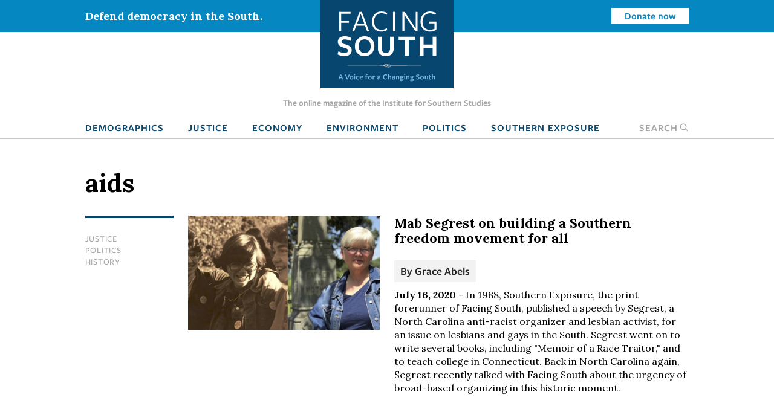

--- FILE ---
content_type: text/html; charset=UTF-8
request_url: https://www.facingsouth.org/tags/aids
body_size: 6374
content:
<!DOCTYPE html>
<html lang="en" dir="ltr">
  <head>
    <meta charset="utf-8" />
<link rel="canonical" href="https://www.facingsouth.org/tags/aids" />
<meta name="Generator" content="Drupal 10 (https://www.drupal.org)" />
<meta name="MobileOptimized" content="width" />
<meta name="HandheldFriendly" content="true" />
<meta name="viewport" content="width=device-width, initial-scale=1.0" />
<link rel="icon" href="/themes/custom/facingsouth/favicon.ico" type="image/vnd.microsoft.icon" />

    <title>aids | Facing South</title>
    <link rel="stylesheet" media="all" href="/sites/default/files/css/css_PrEFOu9lEcqxozY1gwuH72l-xs_A2EXbZXeOsuW3FeQ.css?delta=0&amp;language=en&amp;theme=facingsouth&amp;include=eJx9ikEKwzAMBD9k7CcFOVmrAsmCSEnI70tLTy30MguzM2iVyeFHPhqrd9IyPWXISik-l057-xYl7khY6xQop-CK9mY13w5FudCH79Y-W6EwzKwbkkSjpjP_yQwRxL__C0-nHER5" />
<link rel="stylesheet" media="all" href="/sites/default/files/css/css_Xi81xWvkQq4_Xw5BPDR_8dZPihl1-S9lEBhM-SvVY-I.css?delta=1&amp;language=en&amp;theme=facingsouth&amp;include=eJx9ikEKwzAMBD9k7CcFOVmrAsmCSEnI70tLTy30MguzM2iVyeFHPhqrd9IyPWXISik-l057-xYl7khY6xQop-CK9mY13w5FudCH79Y-W6EwzKwbkkSjpjP_yQwRxL__C0-nHER5" />
<link rel="stylesheet" media="print" href="/sites/default/files/css/css_clmzOQ7Jcpgr0SMeXeX78Mrz0V_CL3H_NyHpcSwWD0k.css?delta=2&amp;language=en&amp;theme=facingsouth&amp;include=eJx9ikEKwzAMBD9k7CcFOVmrAsmCSEnI70tLTy30MguzM2iVyeFHPhqrd9IyPWXISik-l057-xYl7khY6xQop-CK9mY13w5FudCH79Y-W6EwzKwbkkSjpjP_yQwRxL__C0-nHER5" />

    
  </head>
  <body>

    <!-- Google Tag Manager -->
    <noscript><iframe src="//www.googletagmanager.com/ns.html?id=GTM-MP4M5P"
    height="0" width="0" style="display:none;visibility:hidden"></iframe></noscript>
    <script>(function(w,d,s,l,i){w[l]=w[l]||[];w[l].push({'gtm.start':
    new Date().getTime(),event:'gtm.js'});var f=d.getElementsByTagName(s)[0],
    j=d.createElement(s),dl=l!='dataLayer'?'&l='+l:'';j.async=true;j.src=
    '//www.googletagmanager.com/gtm.js?id='+i+dl;f.parentNode.insertBefore(j,f);
    })(window,document,'script','dataLayer','GTM-MP4M5P');</script>
    <!-- End Google Tag Manager -->

        <a href="#main-content" class="visually-hidden focusable">
      Skip to main content
    </a>
    
      <div class="dialog-off-canvas-main-canvas" data-off-canvas-main-canvas>
    
  <div class="masthead">
  <div class="top-bar">
      <div>
    <div id="block-notificationbarblock">
  
    
      

<section class="notification_bar urgent">
  <div class="container">
    <div class="columns is-vcentered">
              <div class="column is-8-tablet is-4-desktop">Defend democracy in the South.</div>
        <div class="column is-hidden-mobile is-hidden-tablet-only is-4-desktop spacer-column"></div>
        <div class="column is-4-tablet is-4-desktop cta"><a class="button is-small is-info is-inverted" href="/defend-democracy-south">Donate now</a></div>
          </div>
  </div>
</section>

  </div>

  </div>

  </div>
  <div class="masthead-tagline is-hidden-touch">
    The online magazine of the Institute for Southern Studies
  </div>
  


  <nav role="navigation" aria-label="main navigation" class="navbar">
    <div id="block-sitebranding" class="navbar-brand">
  <div class="container">
    
        
                  <a href="/" title="Home" rel="home" class="logo">
          <img src="/themes/custom/facingsouth/logo.svg?v=1" alt="Home" />
        </a>
                          <button class="search-toggle icon-only"><span class="is-sr-only">Open Search</span><i class="icon-search"></i></button>
    <a role="button" class="navbar-burger burger" aria-label="menu" aria-expanded="false" data-target="block-facingsouth-main-menu" id="main-menu-toggle">
      <span aria-hidden="true"></span>
      <span aria-hidden="true"></span>
      <span aria-hidden="true"></span>
    </a>
  </div>
</div>
<div class="container navbar-container">
  <div  id="block-facingsouth-main-menu" class="menu navbar-menu">
                      
    <h2 class="menu-label visually-hidden">Main navigation</h2>
    

              
                                        <a href="/topics/demographics" class="navbar-item" data-drupal-link-system-path="taxonomy/term/7">Demographics</a>
                                                  <a href="/topics/justice" class="navbar-item" data-drupal-link-system-path="taxonomy/term/2">Justice</a>
                                                  <a href="/topics/economy" class="navbar-item" data-drupal-link-system-path="taxonomy/term/3">Economy</a>
                                                  <a href="/topics/environment" class="navbar-item" data-drupal-link-system-path="taxonomy/term/5">Environment</a>
                                                  <a href="/topics/politics" class="navbar-item" data-drupal-link-system-path="taxonomy/term/6">Politics</a>
                                                  <a href="/southern-exposure" class="navbar-item" data-drupal-link-system-path="southern-exposure">Southern Exposure</a>
                      <button class="search-toggle navbar-item"><span class="is-sr-only">Open </span>Search<i class="icon-search"></i></button>



      </div>
</div>
<div class="search-block-form" data-drupal-selector="search-block-form" id="block-facingsouth-search" role="search">
  
    
      <form action="/search/node" method="get" id="search-block-form" accept-charset="UTF-8">
  <div class="field js-form-item form-item js-form-type-search form-item-keys js-form-item-keys form-no-label">
      <label for="edit-keys" class="label control-label visually-hidden">Search</label>
        
<div class="control">
  <input title="Enter the terms you wish to search for." data-drupal-selector="edit-keys" type="search" id="edit-keys" name="keys" value="" size="15" maxlength="128" class="form-search input" />
    </div>

        </div>
<div data-drupal-selector="edit-actions" class="form-actions control buttons js-form-wrapper form-wrapper" id="edit-actions"><input data-drupal-selector="edit-submit" type="submit" id="edit-submit" value="Search" class="button js-form-submit form-submit" />
</div>

</form>

  </div>

  </nav>

</div>

<header class="hero is-primary" role="banner">
  <div class="hero-head">
    
  </div>
    <div class="hero-foot">
    
  </div>
</header>

<main role="main">
  <section class="section">
    <a id="main-content" tabindex="-1"></a>    <div class="container">
      

        <div>
    <div id="block-facingsouth-messages">
  <div data-drupal-messages-fallback class="hidden"></div>
</div>

  </div>


      
    </div>

        <div class="container">
            <div>
    <div id="block-facingsouth-page-title">
  
    
      
  <h1 class="title">aids</h1>


  </div>
<div id="block-facingsouth-content">
  
    
      <div class="js-view-dom-id-c68a2e8093fb00133eff11be41310c2b32169d6c50343fbb489d039be3b6062a">
  
  
  

      <header>
      <div>
  
    
  
</div>

    </header>
  
  
  

    
<article data-history-node-id="6956" data-article-id="6956" class="node-article node-teaser article-teaser">

  <div class="columns">
    <div class="column is-2">
          
  <ul class="field-topics list-unstyled field field--name-field-topics field--type-entity-reference field--label-hidden field__items">
        <li class="field__item"><a href="/topics/justice" hreflang="en">Justice</a></li>
        <li class="field__item"><a href="/topics/politics" hreflang="en">Politics</a></li>
        <li class="field__item"><a href="/topics/history" hreflang="en">History</a></li>
  </ul>
        </div>
        <div class="column is-4">
              <a href="/2020/07/mab-segrest-building-southern-freedom-movement-all" hreflang="en"><img loading="lazy" src="/sites/default/files/styles/article_teaser/public/images/mab_segrest_then_now.jpg?h=9ac901f1&amp;itok=PA4-OgiO" width="778" height="463" />

</a>

          </div>
    <div class="column is-6">
          
              <h2>
          <a href="/2020/07/mab-segrest-building-southern-freedom-movement-all" rel="bookmark">Mab Segrest on building a Southern freedom movement for all</a>
        </h2>
            
            <div class="authors">
        By <span class="field__item"><a href="/author/grace-abels">Grace Abels</a></span>
      </div>
            <div class="teaser-text">
        <span class="date"><strong>July 16, 2020</strong></span> -
        
  
        In 1988, Southern Exposure, the print forerunner of Facing South, published a speech by Segrest, a North Carolina anti-racist organizer and lesbian activist, for an issue on lesbians and gays in the South. Segrest went on to write several books, including &quot;Memoir of a Race Traitor,&quot; and to teach college in Connecticut. Back in North Carolina again, Segrest recently talked with Facing South about the urgency of broad-based organizing in this historic moment. 
  
      </div>
    </div>
  </div>

</article>
  
<article data-history-node-id="10109" data-article-id="10109" class="node-article node-teaser article-teaser">

  <div class="columns">
    <div class="column is-2">
          
  <ul class="field-topics list-unstyled field field--name-field-topics field--type-entity-reference field--label-hidden field__items">
        <li class="field__item"><a href="/taxonomy/term/17343" hreflang="en">Southern Exposure</a></li>
  </ul>
        </div>
        <div class="column is-4">
              <a href="/1993/12/winning-war-against-aids" hreflang="en"><img loading="lazy" src="/sites/default/files/styles/article_teaser/public/Winning%20the%20War%20Against%20AIDS%20-%20Southern%20Exposure.png?h=677c2751&amp;itok=YEpaVVUH" width="778" height="463" />

</a>

          </div>
    <div class="column is-6">
          
              <h2>
          <a href="/1993/12/winning-war-against-aids" rel="bookmark">Winning the War Against AIDS</a>
        </h2>
            
            <div class="authors">
        By <span class="field__item"><a href="/author/diana-diana">DiAna DiAna</a></span>
      </div>
            <div class="teaser-text">
        <span class="date"><strong>December 1, 1993</strong></span> -
        This article originally appeared in Southern Exposure Vol. 21 No. 4, &quot;Clean Dreams.&quot; Find more from that issue here. 
      </div>
    </div>
  </div>

</article>
  
<article data-history-node-id="10075" data-article-id="10075" class="node-article node-teaser article-teaser">

  <div class="columns">
    <div class="column is-2">
          
  <ul class="field-topics list-unstyled field field--name-field-topics field--type-entity-reference field--label-hidden field__items">
        <li class="field__item"><a href="/taxonomy/term/17343" hreflang="en">Southern Exposure</a></li>
  </ul>
        </div>
        <div class="column is-4">
              <a href="/1989/03/last-word" hreflang="en"><img loading="lazy" src="/sites/default/files/styles/article_teaser/public/The%20Last%20Word%20-%20Allan%20Troxler.png?h=bc1a576b&amp;itok=M4i-AL2K" width="778" height="463" alt="abstract print geometric outline onto black and organic shapes in relief " />

</a>

          </div>
    <div class="column is-6">
          
              <h2>
          <a href="/1989/03/last-word" rel="bookmark">The Last Word</a>
        </h2>
            
            <div class="authors">
        By <span class="field__item"><a href="/author/allan-troxler">Allan Troxler</a></span>
      </div>
            <div class="teaser-text">
        <span class="date"><strong>March 1, 1989</strong></span> -
        This article originally appeared in Southern Exposure Vol. 17 No. 1, &quot;Meltdown on Main Street.&quot; Find more from that issue here. 
      </div>
    </div>
  </div>

</article>

    

  
  

  
  
</div>

  </div>


<div class="modal" id="global-popup">
  <div class="modal-background"></div>
  <div class="modal-content is-success">
    <div class="container">
      <h2>We are building a better South.</h2>
      <button class="delete" aria-label="close"></button>
      <div class="popup-message">
        <p>The Institute for Southern Studies is committed to being an essential resource for voices of change in the South. Please join us and help bring lasting social and economic change to the region.</p>

      </div>
      <form class="webform-submission-form webform-submission-add-form webform-submission-email-capture-form webform-submission-email-capture-add-form webform-submission-email-capture-taxonomy_term-16091-form webform-submission-email-capture-taxonomy_term-16091-add-form webform-submission-email-capture-taxonomy-term-16091-add-form js-webform-details-toggle webform-details-toggle" data-drupal-selector="webform-submission-email-capture-taxonomy-term-16091-add-form" action="/tags/aids" method="post" id="webform-submission-email-capture-taxonomy-term-16091-add-form" accept-charset="UTF-8">
  
  <div class="field js-form-item form-item js-form-type-email form-item-email js-form-item-email form-no-label">
      <label for="edit-email" class="label control-label visually-hidden js-form-required form-required">Email</label>
        
<div class="control">
  <input data-drupal-selector="edit-email" type="email" id="edit-email" name="email" value="" size="60" maxlength="254" placeholder="Enter email" class="form-email required input" required="required" aria-required="true" />
    </div>

        </div>
<div data-drupal-selector="edit-actions" class="form-actions webform-actions js-form-wrapper form-wrapper" id="edit-actions"><input class="webform-button--submit button button--primary js-form-submit form-submit" data-drupal-selector="edit-actions-submit" type="submit" id="edit-actions-submit" name="op" value="Subscribe" />

</div>
<input autocomplete="off" data-drupal-selector="form-bqdepapqntxcos6vwx4o2-kzuv9uf9mqfwzdg28mzim" type="hidden" name="form_build_id" value="form-BQdePApQnTxcos6vWX4O2_kZUv9uF9MqfWzDg28MZiM" />
<input data-drupal-selector="edit-webform-submission-email-capture-taxonomy-term-16091-add-form" type="hidden" name="form_id" value="webform_submission_email_capture_taxonomy_term_16091_add_form" />


  
</form>

            <hr>
      <p><a href="/donate" class="button is-medium popup-button">Donate</a></p>
          </div>
  </div>
</div>

  </div>

        </div>
      </section>
</main>

  <footer class="footer global-footer" role="contentinfo">
  <div class="category-list">
    <div class="container wide">

      <div class="has-text-centered">
          <div>
    <nav role="navigation" aria-labelledby="block-footertopmenu-menu" id="block-footertopmenu" class="menu">
            
  <h2 class="menu-label visually-hidden" id="block-footertopmenu-menu">Footer Top Menu</h2>
  

        
              <ul class="menu-list">
              <li>
        <a href="/topics/culture" data-drupal-link-system-path="taxonomy/term/1">Culture</a>
              </li>
          <li>
        <a href="/topics/demographics" data-drupal-link-system-path="taxonomy/term/7">Demographics</a>
              </li>
          <li>
        <a href="/topics/economy" data-drupal-link-system-path="taxonomy/term/3">Economy</a>
              </li>
          <li>
        <a href="/topics/education" data-drupal-link-system-path="taxonomy/term/4">Education</a>
              </li>
          <li>
        <a href="/topics/environment" data-drupal-link-system-path="taxonomy/term/5">Environment</a>
              </li>
          <li>
        <a href="/topics/history" data-drupal-link-system-path="taxonomy/term/8">History</a>
              </li>
          <li>
        <a href="/topics/justice" data-drupal-link-system-path="taxonomy/term/2">Human Rights</a>
              </li>
          <li>
        <a href="/topics/politics" data-drupal-link-system-path="taxonomy/term/6">Politics</a>
              </li>
        </ul>
  


  </nav>

  </div>

      </div>

    </div>
  </div>
  <div class="footer-ctas">
    <div class="container wide">
      <div class="columns is-multiline">
        <div class="column is-6">
          <div class="subscribe footer-box">
            <h2>Subscribe</h2>
            <p>Sign up for our free newsletter for the latest news, trends &amp; analysis.</p>
            <div id="VYiMhyUDNT">
              <script type="text/javascript" src="https://default.salsalabs.org/api/widget/template/8c717a5b-adb0-406d-b6aa-9ae648ccdac8/?tId=VYiMhyUDNT" ></script>
            </div>
          </div>
        </div>
        <div class="column is-6">
          <div class="support-iss footer-box">
            <h2>Support the Institute for Southern Studies</h2>
            <p>Support independent media and a voice for change in the South!</p>
            <a class="button is-large is-success right-arrow" href="/donate">Donate Now</a>
          </div>
        </div>
        <div class="column is-12 has-text-centered social-icons">
          <span>Connect with us</span>
          <a href="https://bsky.app/profile/southernstudies.bsky.social" class="icon icon-bluesky">Bluesky</a>
          <a href="https://twitter.com/facingsouth" class="icon icon-x">Twitter</a>
          <a href="https://www.instagram.com/instituteforsouthernstudies" class="icon icon-instagram">Instagram</a>
        </div>
      </div>
    </div>
  </div>
  <div class="footer-bottom">
    <div class="has-text-centered footer-menu">
      <div class="container wide">
          <div>
    <nav role="navigation" aria-labelledby="block-facingsouth-footer-menu" id="block-facingsouth-footer" class="menu">
            
  <h2 class="menu-label visually-hidden" id="block-facingsouth-footer-menu">Footer menu</h2>
  

        
              <ul class="menu-list">
              <li>
        <a href="/about" data-drupal-link-system-path="node/7281">About Facing South</a>
              </li>
          <li>
        <a href="/contact" data-drupal-link-system-path="node/7282">Contact Us</a>
              </li>
          <li>
        <a href="http://www.southernstudies.org/">Institute for Southern Studies</a>
              </li>
          <li>
        <a href="/defend-democracy-south" data-drupal-link-system-path="node/7283">Support Our Work</a>
              </li>
          <li>
        <a href="/opportunities-work-us" data-drupal-link-system-path="node/7284">Opportunities</a>
              </li>
        </ul>
  


  </nav>

  </div>

      </div>
    </div>
  </div>
  <div class="copyright">
    <div class="container wide">
      <div class="columns">
        <div class="column is-6">
          <div class="iss-info clearfix">
            <a href="http://www.southernstudies.org/"><img src="/themes/custom/facingsouth/images/iss-logo.png"></a>
            <div itemscope="" itemtype="http://schema.org/Organization">
              <div itemprop="name"><strong>The Institute for Southern Studies</strong></div>
              <div itemtype="http://schema.org/PostalAddress" itemscope="" itemprop="address">
                <div itemprop="streetAddress">PO Box 531</div>
                <div><span itemprop="addressLocality">Durham</span>, <span itemprop="addressRegion">NC</span> <span itemprop="postalCode">27702</span></div>
              </div>
              <div itemprop="telephone">(919) 419-8311</div>
            </div>
          </div>
        </div>
        <div class="column is-6 copyright-text">
          <p class="iss-copyright">© Copyright 2022 by the Institute for Southern Studies. All Rights Reserved.</p>
          <p class="kd-credit"><a href="https://www.alloymagnetic.com" title="Alloy Digital Marketing &amp; Web Design">Web design by Alloy Digital Agency</a></p>
        </div>
      </div>
    </div>
  </div>
</footer>

  </div>

    
    <script type="application/json" data-drupal-selector="drupal-settings-json">{"path":{"baseUrl":"\/","pathPrefix":"","currentPath":"taxonomy\/term\/16091","currentPathIsAdmin":false,"isFront":false,"currentLanguage":"en"},"pluralDelimiter":"\u0003","suppressDeprecationErrors":true,"ajaxTrustedUrl":{"form_action_p_pvdeGsVG5zNF_XLGPTvYSKCf43t8qZYSwcfZl2uzM":true,"\/search\/node":true},"user":{"uid":0,"permissionsHash":"9005fb793c5b630525d71f6944388168ab8839afe91568ed34d62477f25be376"}}</script>
<script src="/sites/default/files/js/js_fTg_m0QXt4Kfme5dpUFzoYJ6Bcq7TWvsArRL3zBm0P4.js?scope=footer&amp;delta=0&amp;language=en&amp;theme=facingsouth&amp;include=eJyFikEKgDAMBD9U2idJWtMYSJtion5fBE-KeJmF2alQuJPp5ksi0QwSqk3FwdLQsY3Q1blyAWftU4Y1PUU4MFddW7o3omDD7nFGBxaLBjv-Rq5E8p01NAN6_xdORydMLQ"></script>

  </body>
</html>


--- FILE ---
content_type: text/css
request_url: https://www.facingsouth.org/sites/default/files/css/css_Xi81xWvkQq4_Xw5BPDR_8dZPihl1-S9lEBhM-SvVY-I.css?delta=1&language=en&theme=facingsouth&include=eJx9ikEKwzAMBD9k7CcFOVmrAsmCSEnI70tLTy30MguzM2iVyeFHPhqrd9IyPWXISik-l057-xYl7khY6xQop-CK9mY13w5FudCH79Y-W6EwzKwbkkSjpjP_yQwRxL__C0-nHER5
body_size: 55540
content:
@import url("https://fonts.googleapis.com/css2?family=Lora:ital,wght@0,400;0,700;1,400;1,700&display=swap");
/* @license GPL-2.0-or-later https://www.drupal.org/licensing/faq */
@font-face{font-family:"FreightSansPro";font-weight:300;font-style:normal;src:url(/themes/custom/facingsouth/fonts/FreightSansPro/webfonts/FreightSansProBook/font.woff2) format('woff2'),url(/themes/custom/facingsouth/fonts/FreightSansPro/webfonts/FreightSansProBook/font.woff) format('woff');}@font-face{font-family:"FreightSansPro";font-weight:bold;font-style:normal;src:url(/themes/custom/facingsouth/fonts/FreightSansPro/webfonts/FreightSansProSemiBold/font.woff2) format('woff2'),url(/themes/custom/facingsouth/fonts/FreightSansPro/webfonts/FreightSansProSemiBold/font.woff) format('woff');}@font-face{font-family:"FreightSansPro";font-weight:normal;font-style:normal;src:url(/themes/custom/facingsouth/fonts/FreightSansPro/webfonts/FreightSansProMedium/font.woff2) format('woff2'),url(/themes/custom/facingsouth/fonts/FreightSansPro/webfonts/FreightSansProMedium/font.woff) format('woff');}
.button,.file-cta,.file-name,.input,.pagination-ellipsis,.pagination-link,.pagination-next,.pagination-previous,.select select,.textarea{-moz-appearance:none;-webkit-appearance:none;-webkit-box-align:center;-webkit-align-items:center;-ms-flex-align:center;align-items:center;border:1px solid transparent;border-radius:0;-webkit-box-shadow:none;box-shadow:none;display:-webkit-inline-box;display:-webkit-inline-flex;display:-ms-inline-flexbox;display:inline-flex;font-size:16px;height:2.5em;-webkit-box-pack:start;-webkit-justify-content:flex-start;-ms-flex-pack:start;justify-content:flex-start;line-height:1.5;padding:calc(.5em - 1px) calc(.75em - 1px);position:relative;vertical-align:top}.button:active,.button:focus,.file-cta:active,.file-cta:focus,.file-name:active,.file-name:focus,.input:active,.input:focus,.is-active.button,.is-active.file-cta,.is-active.file-name,.is-active.input,.is-active.pagination-ellipsis,.is-active.pagination-link,.is-active.pagination-next,.is-active.pagination-previous,.is-active.textarea,.is-focused.button,.is-focused.file-cta,.is-focused.file-name,.is-focused.input,.is-focused.pagination-ellipsis,.is-focused.pagination-link,.is-focused.pagination-next,.is-focused.pagination-previous,.is-focused.textarea,.pagination-ellipsis:active,.pagination-ellipsis:focus,.pagination-link:active,.pagination-link:focus,.pagination-next:active,.pagination-next:focus,.pagination-previous:active,.pagination-previous:focus,.select select.is-active,.select select.is-focused,.select select:active,.select select:focus,.textarea:active,.textarea:focus{outline:none}.select fieldset[disabled] select,.select select[disabled],[disabled].button,[disabled].file-cta,[disabled].file-name,[disabled].input,[disabled].pagination-ellipsis,[disabled].pagination-link,[disabled].pagination-next,[disabled].pagination-previous,[disabled].textarea,fieldset[disabled] .button,fieldset[disabled] .file-cta,fieldset[disabled] .file-name,fieldset[disabled] .input,fieldset[disabled] .pagination-ellipsis,fieldset[disabled] .pagination-link,fieldset[disabled] .pagination-next,fieldset[disabled] .pagination-previous,fieldset[disabled] .select select,fieldset[disabled] .textarea{cursor:not-allowed}.breadcrumb,.button,.file,.is-unselectable,.pagination-ellipsis,.pagination-link,.pagination-next,.pagination-previous,.tabs{-webkit-touch-callout:none;-webkit-user-select:none;-moz-user-select:none;-ms-user-select:none;user-select:none}.navbar-link:not(.is-arrowless):after,.select:not(.is-multiple):not(.is-loading):after{border:3px solid transparent;border-radius:2px;border-right:0;border-top:0;content:" ";display:block;height:.625em;margin-top:-.4375em;pointer-events:none;position:absolute;top:50%;-webkit-transform:rotate(-45deg);-o-transform:rotate(-45deg);transform:rotate(-45deg);-webkit-transform-origin:center;-o-transform-origin:center;transform-origin:center;width:.625em}.block:not(:last-child),.box:not(:last-child),.breadcrumb:not(:last-child),.content:not(:last-child),.level:not(:last-child),.message:not(:last-child),.notification:not(:last-child),.pagination:not(:last-child),.progress:not(:last-child),.subtitle:not(:last-child),.table-container:not(:last-child),.table:not(:last-child),.tabs:not(:last-child),.title:not(:last-child){margin-bottom:1.5rem}.delete,.modal-close{-webkit-touch-callout:none;-webkit-user-select:none;-moz-user-select:none;-ms-user-select:none;user-select:none;-moz-appearance:none;-webkit-appearance:none;background-color:rgba(0,0,0,.2);border:none;border-radius:0;cursor:pointer;pointer-events:auto;display:inline-block;-webkit-box-flex:0;-webkit-flex-grow:0;-ms-flex-positive:0;flex-grow:0;-webkit-flex-shrink:0;-ms-flex-negative:0;flex-shrink:0;font-size:0;height:20px;max-height:20px;max-width:20px;min-height:20px;min-width:20px;outline:none;position:relative;vertical-align:top;width:20px}.delete:after,.delete:before,.modal-close:after,.modal-close:before{background-color:#fff;content:"";display:block;left:50%;position:absolute;top:50%;-webkit-transform:translateX(-50%) translateY(-50%) rotate(45deg);-o-transform:translateX(-50%) translateY(-50%) rotate(45deg);transform:translateX(-50%) translateY(-50%) rotate(45deg);-webkit-transform-origin:center center;-o-transform-origin:center center;transform-origin:center center}.delete:before,.modal-close:before{height:2px;width:50%}.delete:after,.modal-close:after{height:50%;width:2px}.delete:focus,.delete:hover,.modal-close:focus,.modal-close:hover{background-color:rgba(0,0,0,.3)}.delete:active,.modal-close:active{background-color:rgba(0,0,0,.4)}.is-small.delete,.is-small.modal-close{height:16px;max-height:16px;max-width:16px;min-height:16px;min-width:16px;width:16px}.is-medium.delete,.is-medium.modal-close{height:24px;max-height:24px;max-width:24px;min-height:24px;min-width:24px;width:24px}.is-large.delete,.is-large.modal-close{height:32px;max-height:32px;max-width:32px;min-height:32px;min-width:32px;width:32px}.button.is-loading:after,.control.is-loading:after,.loader,.select.is-loading:after{-webkit-animation:a .5s infinite linear;-o-animation:a .5s infinite linear;animation:a .5s infinite linear;border:2px solid #dbdbdb;border-radius:0;border-right-color:transparent;border-top-color:transparent;content:"";display:block;height:1em;position:relative;width:1em}.hero-video,.image.is-1by1 .has-ratio,.image.is-1by1 img,.image.is-1by2 .has-ratio,.image.is-1by2 img,.image.is-1by3 .has-ratio,.image.is-1by3 img,.image.is-2by1 .has-ratio,.image.is-2by1 img,.image.is-2by3 .has-ratio,.image.is-2by3 img,.image.is-3by1 .has-ratio,.image.is-3by1 img,.image.is-3by2 .has-ratio,.image.is-3by2 img,.image.is-3by4 .has-ratio,.image.is-3by4 img,.image.is-3by5 .has-ratio,.image.is-3by5 img,.image.is-4by3 .has-ratio,.image.is-4by3 img,.image.is-4by5 .has-ratio,.image.is-4by5 img,.image.is-5by3 .has-ratio,.image.is-5by3 img,.image.is-5by4 .has-ratio,.image.is-5by4 img,.image.is-9by16 .has-ratio,.image.is-9by16 img,.image.is-16by9 .has-ratio,.image.is-16by9 img,.image.is-square .has-ratio,.image.is-square img,.is-overlay,.modal,.modal-background{bottom:0;left:0;position:absolute;right:0;top:0}.navbar-burger{-moz-appearance:none;-webkit-appearance:none;appearance:none;background:none;border:none;color:currentColor;font-family:inherit;font-size:1em}.navbar-burger,blockquote,body,dd,dl,dt,fieldset,figure,h1,h2,h3,h4,h5,h6,hr,html,iframe,legend,li,ol,p,pre,textarea,ul{margin:0;padding:0}h1,h2,h3,h4,h5,h6{font-size:100%;font-weight:400}ul{list-style:none}button,input,select,textarea{margin:0}html{-webkit-box-sizing:border-box;box-sizing:border-box}*,:after,:before{-webkit-box-sizing:inherit;box-sizing:inherit}img,video{height:auto;max-width:100%}iframe{border:0}table{border-collapse:collapse;border-spacing:0}td,th{padding:0}td:not([align]),th:not([align]){text-align:inherit}html{background-color:#fff;font-size:16px;-moz-osx-font-smoothing:grayscale;-webkit-font-smoothing:antialiased;min-width:300px;overflow-x:hidden;overflow-y:scroll;text-rendering:optimizeLegibility;-webkit-text-size-adjust:100%;-ms-text-size-adjust:100%;text-size-adjust:100%}article,aside,figure,footer,header,hgroup,section{display:block}body,button,input,optgroup,select,textarea{font-family:Lora,Georgia,Times New Roman,serif}code,pre{-moz-osx-font-smoothing:auto;-webkit-font-smoothing:auto;font-family:monospace}body{color:#000;font-size:16px;font-weight:400;line-height:1.375}a{color:#0588c1;cursor:pointer;text-decoration:none}a strong{color:currentColor}a:hover{color:#363636}code{color:#da1039;font-size:.875em;font-weight:400;padding:.25em .5em}code,hr{background-color:#f5f5f5}hr{border:none;display:block;height:2px;margin:1.5rem 0}img{height:auto;max-width:100%}input[type=checkbox],input[type=radio]{vertical-align:baseline}small{font-size:.875em}span{font-style:inherit;font-weight:inherit}strong{color:#363636;font-weight:700}fieldset{border:none}pre{-webkit-overflow-scrolling:touch;background-color:#f5f5f5;color:#000;font-size:.875em;overflow-x:auto;padding:1.25rem 1.5rem;white-space:pre;word-wrap:normal}pre code{background-color:transparent;color:currentColor;font-size:1em;padding:0}table td,table th{vertical-align:top}table td:not([align]),table th:not([align]){text-align:inherit}table th{color:#363636}@-webkit-keyframes a{0%{-webkit-transform:rotate(0deg);transform:rotate(0deg)}to{-webkit-transform:rotate(359deg);transform:rotate(359deg)}}@-o-keyframes a{0%{-o-transform:rotate(0deg);transform:rotate(0deg)}to{-o-transform:rotate(359deg);transform:rotate(359deg)}}@keyframes a{0%{-webkit-transform:rotate(0deg);-o-transform:rotate(0deg);transform:rotate(0deg)}to{-webkit-transform:rotate(359deg);-o-transform:rotate(359deg);transform:rotate(359deg)}}.box{background-color:#fff;border-radius:6px;-webkit-box-shadow:0 .5em 1em -.125em rgba(0,0,0,.1),0 0 0 1px rgba(0,0,0,.02);box-shadow:0 .5em 1em -.125em rgba(0,0,0,.1),0 0 0 1px rgba(0,0,0,.02);color:#000;display:block;padding:1.25rem}a.box:focus,a.box:hover{-webkit-box-shadow:0 .5em 1em -.125em rgba(0,0,0,.1),0 0 0 1px #0588c1;box-shadow:0 .5em 1em -.125em rgba(0,0,0,.1),0 0 0 1px #0588c1}a.box:active{-webkit-box-shadow:inset 0 1px 2px rgba(0,0,0,.2),0 0 0 1px #0588c1;box-shadow:inset 0 1px 2px rgba(0,0,0,.2),0 0 0 1px #0588c1}.button{background-color:#fff;border-color:#dbdbdb;border-width:1px;color:#363636;cursor:pointer;font-family:FreightSansPro,BlinkMacSystemFont,-apple-system,Segoe UI,Roboto,Oxygen,Ubuntu,Cantarell,Fira Sans,Droid Sans,Helvetica Neue,Helvetica,Arial,sans-serif;-webkit-box-pack:center;-webkit-justify-content:center;-ms-flex-pack:center;justify-content:center;padding:.375em 1rem;text-align:center;white-space:nowrap}.button strong{color:inherit}.button .icon,.button .icon.is-large,.button .icon.is-medium,.button .icon.is-small{height:1.5em;width:1.5em}.button .icon:first-child:not(:last-child){margin-left:calc(-.5rem - 1px);margin-right:.25rem}.button .icon:last-child:not(:first-child){margin-left:.25rem;margin-right:calc(-.5rem - 1px)}.button .icon:first-child:last-child{margin-left:calc(-.5rem - 1px);margin-right:calc(-.5rem - 1px)}.button.is-hovered,.button:hover{border-color:#b5b5b5;color:#363636}.button.is-focused,.button:focus{border-color:#485fc7;color:#363636}.button.is-focused:not(:active),.button:focus:not(:active){-webkit-box-shadow:0 0 0 .125em rgba(5,136,193,.25);box-shadow:0 0 0 .125em rgba(5,136,193,.25)}.button.is-active,.button:active{border-color:#4a4a4a;color:#363636}.button.is-text{background-color:transparent;border-color:transparent;color:#000;text-decoration:underline}.button.is-text.is-focused,.button.is-text.is-hovered,.button.is-text:focus,.button.is-text:hover{background-color:#f5f5f5;color:#363636}.button.is-text.is-active,.button.is-text:active{background-color:#e8e8e8;color:#363636}.button.is-text[disabled],fieldset[disabled] .button.is-text{background-color:transparent;border-color:transparent;-webkit-box-shadow:none;box-shadow:none}.button.is-ghost{background:none;border-color:transparent;color:#0588c1;text-decoration:none}.button.is-ghost.is-hovered,.button.is-ghost:hover{color:#0588c1;text-decoration:underline}.button.is-white{background-color:#fff;border-color:transparent;color:#000}.button.is-white.is-hovered,.button.is-white:hover{background-color:#f9f9f9;border-color:transparent;color:#000}.button.is-white.is-focused,.button.is-white:focus{border-color:transparent;color:#000}.button.is-white.is-focused:not(:active),.button.is-white:focus:not(:active){-webkit-box-shadow:0 0 0 .125em hsla(0,0%,100%,.25);box-shadow:0 0 0 .125em hsla(0,0%,100%,.25)}.button.is-white.is-active,.button.is-white:active{background-color:#f2f2f2;border-color:transparent;color:#000}.button.is-white[disabled],fieldset[disabled] .button.is-white{background-color:#fff;border-color:transparent;-webkit-box-shadow:none;box-shadow:none}.button.is-white.is-inverted{background-color:#000;color:#fff}.button.is-white.is-inverted.is-hovered,.button.is-white.is-inverted:hover{background-color:#000}.button.is-white.is-inverted[disabled],fieldset[disabled] .button.is-white.is-inverted{background-color:#000;border-color:transparent;-webkit-box-shadow:none;box-shadow:none;color:#fff}.button.is-white.is-loading:after{border-color:transparent transparent #000 #000!important}.button.is-white.is-outlined{background-color:transparent;border-color:#fff;color:#fff}.button.is-white.is-outlined.is-focused,.button.is-white.is-outlined.is-hovered,.button.is-white.is-outlined:focus,.button.is-white.is-outlined:hover{background-color:#fff;border-color:#fff;color:#000}.button.is-white.is-outlined.is-loading:after{border-color:transparent transparent #fff #fff!important}.button.is-white.is-outlined.is-loading.is-focused:after,.button.is-white.is-outlined.is-loading.is-hovered:after,.button.is-white.is-outlined.is-loading:focus:after,.button.is-white.is-outlined.is-loading:hover:after{border-color:transparent transparent #000 #000!important}.button.is-white.is-outlined[disabled],fieldset[disabled] .button.is-white.is-outlined{background-color:transparent;border-color:#fff;-webkit-box-shadow:none;box-shadow:none;color:#fff}.button.is-white.is-inverted.is-outlined{background-color:transparent;border-color:#000;color:#000}.button.is-white.is-inverted.is-outlined.is-focused,.button.is-white.is-inverted.is-outlined.is-hovered,.button.is-white.is-inverted.is-outlined:focus,.button.is-white.is-inverted.is-outlined:hover{background-color:#000;color:#fff}.button.is-white.is-inverted.is-outlined.is-loading.is-focused:after,.button.is-white.is-inverted.is-outlined.is-loading.is-hovered:after,.button.is-white.is-inverted.is-outlined.is-loading:focus:after,.button.is-white.is-inverted.is-outlined.is-loading:hover:after{border-color:transparent transparent #fff #fff!important}.button.is-white.is-inverted.is-outlined[disabled],fieldset[disabled] .button.is-white.is-inverted.is-outlined{background-color:transparent;border-color:#000;-webkit-box-shadow:none;box-shadow:none;color:#000}.button.is-black,.button.is-black.is-hovered,.button.is-black:hover{background-color:#000;border-color:transparent;color:#fff}.button.is-black.is-focused,.button.is-black:focus{border-color:transparent;color:#fff}.button.is-black.is-focused:not(:active),.button.is-black:focus:not(:active){-webkit-box-shadow:0 0 0 .125em rgba(0,0,0,.25);box-shadow:0 0 0 .125em rgba(0,0,0,.25)}.button.is-black.is-active,.button.is-black:active{background-color:#000;border-color:transparent;color:#fff}.button.is-black[disabled],fieldset[disabled] .button.is-black{background-color:#000;border-color:transparent;-webkit-box-shadow:none;box-shadow:none}.button.is-black.is-inverted{background-color:#fff;color:#000}.button.is-black.is-inverted.is-hovered,.button.is-black.is-inverted:hover{background-color:#f2f2f2}.button.is-black.is-inverted[disabled],fieldset[disabled] .button.is-black.is-inverted{background-color:#fff;border-color:transparent;-webkit-box-shadow:none;box-shadow:none;color:#000}.button.is-black.is-loading:after{border-color:transparent transparent #fff #fff!important}.button.is-black.is-outlined{background-color:transparent;border-color:#000;color:#000}.button.is-black.is-outlined.is-focused,.button.is-black.is-outlined.is-hovered,.button.is-black.is-outlined:focus,.button.is-black.is-outlined:hover{background-color:#000;border-color:#000;color:#fff}.button.is-black.is-outlined.is-loading:after{border-color:transparent transparent #000 #000!important}.button.is-black.is-outlined.is-loading.is-focused:after,.button.is-black.is-outlined.is-loading.is-hovered:after,.button.is-black.is-outlined.is-loading:focus:after,.button.is-black.is-outlined.is-loading:hover:after{border-color:transparent transparent #fff #fff!important}.button.is-black.is-outlined[disabled],fieldset[disabled] .button.is-black.is-outlined{background-color:transparent;border-color:#000;-webkit-box-shadow:none;box-shadow:none;color:#000}.button.is-black.is-inverted.is-outlined{background-color:transparent;border-color:#fff;color:#fff}.button.is-black.is-inverted.is-outlined.is-focused,.button.is-black.is-inverted.is-outlined.is-hovered,.button.is-black.is-inverted.is-outlined:focus,.button.is-black.is-inverted.is-outlined:hover{background-color:#fff;color:#000}.button.is-black.is-inverted.is-outlined.is-loading.is-focused:after,.button.is-black.is-inverted.is-outlined.is-loading.is-hovered:after,.button.is-black.is-inverted.is-outlined.is-loading:focus:after,.button.is-black.is-inverted.is-outlined.is-loading:hover:after{border-color:transparent transparent #000 #000!important}.button.is-black.is-inverted.is-outlined[disabled],fieldset[disabled] .button.is-black.is-inverted.is-outlined{background-color:transparent;border-color:#fff;-webkit-box-shadow:none;box-shadow:none;color:#fff}.button.is-light{background-color:#f5f5f5;border-color:transparent;color:rgba(0,0,0,.7)}.button.is-light.is-hovered,.button.is-light:hover{background-color:#eee;border-color:transparent;color:rgba(0,0,0,.7)}.button.is-light.is-focused,.button.is-light:focus{border-color:transparent;color:rgba(0,0,0,.7)}.button.is-light.is-focused:not(:active),.button.is-light:focus:not(:active){-webkit-box-shadow:0 0 0 .125em hsla(0,0%,96%,.25);box-shadow:0 0 0 .125em hsla(0,0%,96%,.25)}.button.is-light.is-active,.button.is-light:active{background-color:#e8e8e8;border-color:transparent;color:rgba(0,0,0,.7)}.button.is-light[disabled],fieldset[disabled] .button.is-light{background-color:#f5f5f5;border-color:transparent;-webkit-box-shadow:none;box-shadow:none}.button.is-light.is-inverted{color:#f5f5f5}.button.is-light.is-inverted,.button.is-light.is-inverted.is-hovered,.button.is-light.is-inverted:hover{background-color:rgba(0,0,0,.7)}.button.is-light.is-inverted[disabled],fieldset[disabled] .button.is-light.is-inverted{background-color:rgba(0,0,0,.7);border-color:transparent;-webkit-box-shadow:none;box-shadow:none;color:#f5f5f5}.button.is-light.is-loading:after{border-color:transparent transparent rgba(0,0,0,.7) rgba(0,0,0,.7)!important}.button.is-light.is-outlined{background-color:transparent;border-color:#f5f5f5;color:#f5f5f5}.button.is-light.is-outlined.is-focused,.button.is-light.is-outlined.is-hovered,.button.is-light.is-outlined:focus,.button.is-light.is-outlined:hover{background-color:#f5f5f5;border-color:#f5f5f5;color:rgba(0,0,0,.7)}.button.is-light.is-outlined.is-loading:after{border-color:transparent transparent #f5f5f5 #f5f5f5!important}.button.is-light.is-outlined.is-loading.is-focused:after,.button.is-light.is-outlined.is-loading.is-hovered:after,.button.is-light.is-outlined.is-loading:focus:after,.button.is-light.is-outlined.is-loading:hover:after{border-color:transparent transparent rgba(0,0,0,.7) rgba(0,0,0,.7)!important}.button.is-light.is-outlined[disabled],fieldset[disabled] .button.is-light.is-outlined{background-color:transparent;border-color:#f5f5f5;-webkit-box-shadow:none;box-shadow:none;color:#f5f5f5}.button.is-light.is-inverted.is-outlined{background-color:transparent;border-color:rgba(0,0,0,.7);color:rgba(0,0,0,.7)}.button.is-light.is-inverted.is-outlined.is-focused,.button.is-light.is-inverted.is-outlined.is-hovered,.button.is-light.is-inverted.is-outlined:focus,.button.is-light.is-inverted.is-outlined:hover{background-color:rgba(0,0,0,.7);color:#f5f5f5}.button.is-light.is-inverted.is-outlined.is-loading.is-focused:after,.button.is-light.is-inverted.is-outlined.is-loading.is-hovered:after,.button.is-light.is-inverted.is-outlined.is-loading:focus:after,.button.is-light.is-inverted.is-outlined.is-loading:hover:after{border-color:transparent transparent #f5f5f5 #f5f5f5!important}.button.is-light.is-inverted.is-outlined[disabled],fieldset[disabled] .button.is-light.is-inverted.is-outlined{background-color:transparent;border-color:rgba(0,0,0,.7);-webkit-box-shadow:none;box-shadow:none;color:rgba(0,0,0,.7)}.button.is-dark{background-color:#363636;border-color:transparent;color:#fff}.button.is-dark.is-hovered,.button.is-dark:hover{background-color:#2f2f2f;border-color:transparent;color:#fff}.button.is-dark.is-focused,.button.is-dark:focus{border-color:transparent;color:#fff}.button.is-dark.is-focused:not(:active),.button.is-dark:focus:not(:active){-webkit-box-shadow:0 0 0 .125em rgba(54,54,54,.25);box-shadow:0 0 0 .125em rgba(54,54,54,.25)}.button.is-dark.is-active,.button.is-dark:active{background-color:#292929;border-color:transparent;color:#fff}.button.is-dark[disabled],fieldset[disabled] .button.is-dark{background-color:#363636;border-color:transparent;-webkit-box-shadow:none;box-shadow:none}.button.is-dark.is-inverted{background-color:#fff;color:#363636}.button.is-dark.is-inverted.is-hovered,.button.is-dark.is-inverted:hover{background-color:#f2f2f2}.button.is-dark.is-inverted[disabled],fieldset[disabled] .button.is-dark.is-inverted{background-color:#fff;border-color:transparent;-webkit-box-shadow:none;box-shadow:none;color:#363636}.button.is-dark.is-loading:after{border-color:transparent transparent #fff #fff!important}.button.is-dark.is-outlined{background-color:transparent;border-color:#363636;color:#363636}.button.is-dark.is-outlined.is-focused,.button.is-dark.is-outlined.is-hovered,.button.is-dark.is-outlined:focus,.button.is-dark.is-outlined:hover{background-color:#363636;border-color:#363636;color:#fff}.button.is-dark.is-outlined.is-loading:after{border-color:transparent transparent #363636 #363636!important}.button.is-dark.is-outlined.is-loading.is-focused:after,.button.is-dark.is-outlined.is-loading.is-hovered:after,.button.is-dark.is-outlined.is-loading:focus:after,.button.is-dark.is-outlined.is-loading:hover:after{border-color:transparent transparent #fff #fff!important}.button.is-dark.is-outlined[disabled],fieldset[disabled] .button.is-dark.is-outlined{background-color:transparent;border-color:#363636;-webkit-box-shadow:none;box-shadow:none;color:#363636}.button.is-dark.is-inverted.is-outlined{background-color:transparent;border-color:#fff;color:#fff}.button.is-dark.is-inverted.is-outlined.is-focused,.button.is-dark.is-inverted.is-outlined.is-hovered,.button.is-dark.is-inverted.is-outlined:focus,.button.is-dark.is-inverted.is-outlined:hover{background-color:#fff;color:#363636}.button.is-dark.is-inverted.is-outlined.is-loading.is-focused:after,.button.is-dark.is-inverted.is-outlined.is-loading.is-hovered:after,.button.is-dark.is-inverted.is-outlined.is-loading:focus:after,.button.is-dark.is-inverted.is-outlined.is-loading:hover:after{border-color:transparent transparent #363636 #363636!important}.button.is-dark.is-inverted.is-outlined[disabled],fieldset[disabled] .button.is-dark.is-inverted.is-outlined{background-color:transparent;border-color:#fff;-webkit-box-shadow:none;box-shadow:none;color:#fff}.button.is-primary{background-color:#f46721;border-color:transparent;color:#fff}.button.is-primary.is-hovered,.button.is-primary:hover{background-color:#f35f15;border-color:transparent;color:#fff}.button.is-primary.is-focused,.button.is-primary:focus{border-color:transparent;color:#fff}.button.is-primary.is-focused:not(:active),.button.is-primary:focus:not(:active){-webkit-box-shadow:0 0 0 .125em rgba(244,103,33,.25);box-shadow:0 0 0 .125em rgba(244,103,33,.25)}.button.is-primary.is-active,.button.is-primary:active{background-color:#f0570c;border-color:transparent;color:#fff}.button.is-primary[disabled],fieldset[disabled] .button.is-primary{background-color:#f46721;border-color:transparent;-webkit-box-shadow:none;box-shadow:none}.button.is-primary.is-inverted{background-color:#fff;color:#f46721}.button.is-primary.is-inverted.is-hovered,.button.is-primary.is-inverted:hover{background-color:#f2f2f2}.button.is-primary.is-inverted[disabled],fieldset[disabled] .button.is-primary.is-inverted{background-color:#fff;border-color:transparent;-webkit-box-shadow:none;box-shadow:none;color:#f46721}.button.is-primary.is-loading:after{border-color:transparent transparent #fff #fff!important}.button.is-primary.is-outlined{background-color:transparent;border-color:#f46721;color:#f46721}.button.is-primary.is-outlined.is-focused,.button.is-primary.is-outlined.is-hovered,.button.is-primary.is-outlined:focus,.button.is-primary.is-outlined:hover{background-color:#f46721;border-color:#f46721;color:#fff}.button.is-primary.is-outlined.is-loading:after{border-color:transparent transparent #f46721 #f46721!important}.button.is-primary.is-outlined.is-loading.is-focused:after,.button.is-primary.is-outlined.is-loading.is-hovered:after,.button.is-primary.is-outlined.is-loading:focus:after,.button.is-primary.is-outlined.is-loading:hover:after{border-color:transparent transparent #fff #fff!important}.button.is-primary.is-outlined[disabled],fieldset[disabled] .button.is-primary.is-outlined{background-color:transparent;border-color:#f46721;-webkit-box-shadow:none;box-shadow:none;color:#f46721}.button.is-primary.is-inverted.is-outlined{background-color:transparent;border-color:#fff;color:#fff}.button.is-primary.is-inverted.is-outlined.is-focused,.button.is-primary.is-inverted.is-outlined.is-hovered,.button.is-primary.is-inverted.is-outlined:focus,.button.is-primary.is-inverted.is-outlined:hover{background-color:#fff;color:#f46721}.button.is-primary.is-inverted.is-outlined.is-loading.is-focused:after,.button.is-primary.is-inverted.is-outlined.is-loading.is-hovered:after,.button.is-primary.is-inverted.is-outlined.is-loading:focus:after,.button.is-primary.is-inverted.is-outlined.is-loading:hover:after{border-color:transparent transparent #f46721 #f46721!important}.button.is-primary.is-inverted.is-outlined[disabled],fieldset[disabled] .button.is-primary.is-inverted.is-outlined{background-color:transparent;border-color:#fff;-webkit-box-shadow:none;box-shadow:none;color:#fff}.button.is-primary.is-light{background-color:#fef2ec;color:#be4509}.button.is-primary.is-light.is-hovered,.button.is-primary.is-light:hover{background-color:#fde9df;border-color:transparent;color:#be4509}.button.is-primary.is-light.is-active,.button.is-primary.is-light:active{background-color:#fde1d3;border-color:transparent;color:#be4509}.button.is-link{background-color:#0588c1;border-color:transparent;color:#fff}.button.is-link.is-hovered,.button.is-link:hover{background-color:#057fb5;border-color:transparent;color:#fff}.button.is-link.is-focused,.button.is-link:focus{border-color:transparent;color:#fff}.button.is-link.is-focused:not(:active),.button.is-link:focus:not(:active){-webkit-box-shadow:0 0 0 .125em rgba(5,136,193,.25);box-shadow:0 0 0 .125em rgba(5,136,193,.25)}.button.is-link.is-active,.button.is-link:active{background-color:#0476a8;border-color:transparent;color:#fff}.button.is-link[disabled],fieldset[disabled] .button.is-link{background-color:#0588c1;border-color:transparent;-webkit-box-shadow:none;box-shadow:none}.button.is-link.is-inverted{background-color:#fff;color:#0588c1}.button.is-link.is-inverted.is-hovered,.button.is-link.is-inverted:hover{background-color:#f2f2f2}.button.is-link.is-inverted[disabled],fieldset[disabled] .button.is-link.is-inverted{background-color:#fff;border-color:transparent;-webkit-box-shadow:none;box-shadow:none;color:#0588c1}.button.is-link.is-loading:after{border-color:transparent transparent #fff #fff!important}.button.is-link.is-outlined{background-color:transparent;border-color:#0588c1;color:#0588c1}.button.is-link.is-outlined.is-focused,.button.is-link.is-outlined.is-hovered,.button.is-link.is-outlined:focus,.button.is-link.is-outlined:hover{background-color:#0588c1;border-color:#0588c1;color:#fff}.button.is-link.is-outlined.is-loading:after{border-color:transparent transparent #0588c1 #0588c1!important}.button.is-link.is-outlined.is-loading.is-focused:after,.button.is-link.is-outlined.is-loading.is-hovered:after,.button.is-link.is-outlined.is-loading:focus:after,.button.is-link.is-outlined.is-loading:hover:after{border-color:transparent transparent #fff #fff!important}.button.is-link.is-outlined[disabled],fieldset[disabled] .button.is-link.is-outlined{background-color:transparent;border-color:#0588c1;-webkit-box-shadow:none;box-shadow:none;color:#0588c1}.button.is-link.is-inverted.is-outlined{background-color:transparent;border-color:#fff;color:#fff}.button.is-link.is-inverted.is-outlined.is-focused,.button.is-link.is-inverted.is-outlined.is-hovered,.button.is-link.is-inverted.is-outlined:focus,.button.is-link.is-inverted.is-outlined:hover{background-color:#fff;color:#0588c1}.button.is-link.is-inverted.is-outlined.is-loading.is-focused:after,.button.is-link.is-inverted.is-outlined.is-loading.is-hovered:after,.button.is-link.is-inverted.is-outlined.is-loading:focus:after,.button.is-link.is-inverted.is-outlined.is-loading:hover:after{border-color:transparent transparent #0588c1 #0588c1!important}.button.is-link.is-inverted.is-outlined[disabled],fieldset[disabled] .button.is-link.is-inverted.is-outlined{background-color:transparent;border-color:#fff;-webkit-box-shadow:none;box-shadow:none;color:#fff}.button.is-link.is-light{background-color:#ebf9fe;color:#0697d6}.button.is-link.is-light.is-hovered,.button.is-link.is-light:hover{background-color:#dff5fe;border-color:transparent;color:#0697d6}.button.is-link.is-light.is-active,.button.is-link.is-light:active{background-color:#d2f1fe;border-color:transparent;color:#0697d6}.button.is-info{background-color:#0588c1;border-color:transparent;color:#fff}.button.is-info.is-hovered,.button.is-info:hover{background-color:#057fb5;border-color:transparent;color:#fff}.button.is-info.is-focused,.button.is-info:focus{border-color:transparent;color:#fff}.button.is-info.is-focused:not(:active),.button.is-info:focus:not(:active){-webkit-box-shadow:0 0 0 .125em rgba(5,136,193,.25);box-shadow:0 0 0 .125em rgba(5,136,193,.25)}.button.is-info.is-active,.button.is-info:active{background-color:#0476a8;border-color:transparent;color:#fff}.button.is-info[disabled],fieldset[disabled] .button.is-info{background-color:#0588c1;border-color:transparent;-webkit-box-shadow:none;box-shadow:none}.button.is-info.is-inverted{background-color:#fff;color:#0588c1}.button.is-info.is-inverted.is-hovered,.button.is-info.is-inverted:hover{background-color:#f2f2f2}.button.is-info.is-inverted[disabled],fieldset[disabled] .button.is-info.is-inverted{background-color:#fff;border-color:transparent;-webkit-box-shadow:none;box-shadow:none;color:#0588c1}.button.is-info.is-loading:after{border-color:transparent transparent #fff #fff!important}.button.is-info.is-outlined{background-color:transparent;border-color:#0588c1;color:#0588c1}.button.is-info.is-outlined.is-focused,.button.is-info.is-outlined.is-hovered,.button.is-info.is-outlined:focus,.button.is-info.is-outlined:hover{background-color:#0588c1;border-color:#0588c1;color:#fff}.button.is-info.is-outlined.is-loading:after{border-color:transparent transparent #0588c1 #0588c1!important}.button.is-info.is-outlined.is-loading.is-focused:after,.button.is-info.is-outlined.is-loading.is-hovered:after,.button.is-info.is-outlined.is-loading:focus:after,.button.is-info.is-outlined.is-loading:hover:after{border-color:transparent transparent #fff #fff!important}.button.is-info.is-outlined[disabled],fieldset[disabled] .button.is-info.is-outlined{background-color:transparent;border-color:#0588c1;-webkit-box-shadow:none;box-shadow:none;color:#0588c1}.button.is-info.is-inverted.is-outlined{background-color:transparent;border-color:#fff;color:#fff}.button.is-info.is-inverted.is-outlined.is-focused,.button.is-info.is-inverted.is-outlined.is-hovered,.button.is-info.is-inverted.is-outlined:focus,.button.is-info.is-inverted.is-outlined:hover{background-color:#fff;color:#0588c1}.button.is-info.is-inverted.is-outlined.is-loading.is-focused:after,.button.is-info.is-inverted.is-outlined.is-loading.is-hovered:after,.button.is-info.is-inverted.is-outlined.is-loading:focus:after,.button.is-info.is-inverted.is-outlined.is-loading:hover:after{border-color:transparent transparent #0588c1 #0588c1!important}.button.is-info.is-inverted.is-outlined[disabled],fieldset[disabled] .button.is-info.is-inverted.is-outlined{background-color:transparent;border-color:#fff;-webkit-box-shadow:none;box-shadow:none;color:#fff}.button.is-info.is-light{background-color:#ebf9fe;color:#0697d6}.button.is-info.is-light.is-hovered,.button.is-info.is-light:hover{background-color:#dff5fe;border-color:transparent;color:#0697d6}.button.is-info.is-light.is-active,.button.is-info.is-light:active{background-color:#d2f1fe;border-color:transparent;color:#0697d6}.button.is-success{background-color:#1ca57b;border-color:transparent;color:#fff}.button.is-success.is-hovered,.button.is-success:hover{background-color:#1a9a73;border-color:transparent;color:#fff}.button.is-success.is-focused,.button.is-success:focus{border-color:transparent;color:#fff}.button.is-success.is-focused:not(:active),.button.is-success:focus:not(:active){-webkit-box-shadow:0 0 0 .125em rgba(28,165,123,.25);box-shadow:0 0 0 .125em rgba(28,165,123,.25)}.button.is-success.is-active,.button.is-success:active{background-color:#188f6b;border-color:transparent;color:#fff}.button.is-success[disabled],fieldset[disabled] .button.is-success{background-color:#1ca57b;border-color:transparent;-webkit-box-shadow:none;box-shadow:none}.button.is-success.is-inverted{background-color:#fff;color:#1ca57b}.button.is-success.is-inverted.is-hovered,.button.is-success.is-inverted:hover{background-color:#f2f2f2}.button.is-success.is-inverted[disabled],fieldset[disabled] .button.is-success.is-inverted{background-color:#fff;border-color:transparent;-webkit-box-shadow:none;box-shadow:none;color:#1ca57b}.button.is-success.is-loading:after{border-color:transparent transparent #fff #fff!important}.button.is-success.is-outlined{background-color:transparent;border-color:#1ca57b;color:#1ca57b}.button.is-success.is-outlined.is-focused,.button.is-success.is-outlined.is-hovered,.button.is-success.is-outlined:focus,.button.is-success.is-outlined:hover{background-color:#1ca57b;border-color:#1ca57b;color:#fff}.button.is-success.is-outlined.is-loading:after{border-color:transparent transparent #1ca57b #1ca57b!important}.button.is-success.is-outlined.is-loading.is-focused:after,.button.is-success.is-outlined.is-loading.is-hovered:after,.button.is-success.is-outlined.is-loading:focus:after,.button.is-success.is-outlined.is-loading:hover:after{border-color:transparent transparent #fff #fff!important}.button.is-success.is-outlined[disabled],fieldset[disabled] .button.is-success.is-outlined{background-color:transparent;border-color:#1ca57b;-webkit-box-shadow:none;box-shadow:none;color:#1ca57b}.button.is-success.is-inverted.is-outlined{background-color:transparent;border-color:#fff;color:#fff}.button.is-success.is-inverted.is-outlined.is-focused,.button.is-success.is-inverted.is-outlined.is-hovered,.button.is-success.is-inverted.is-outlined:focus,.button.is-success.is-inverted.is-outlined:hover{background-color:#fff;color:#1ca57b}.button.is-success.is-inverted.is-outlined.is-loading.is-focused:after,.button.is-success.is-inverted.is-outlined.is-loading.is-hovered:after,.button.is-success.is-inverted.is-outlined.is-loading:focus:after,.button.is-success.is-inverted.is-outlined.is-loading:hover:after{border-color:transparent transparent #1ca57b #1ca57b!important}.button.is-success.is-inverted.is-outlined[disabled],fieldset[disabled] .button.is-success.is-inverted.is-outlined{background-color:transparent;border-color:#fff;-webkit-box-shadow:none;box-shadow:none;color:#fff}.button.is-success.is-light{background-color:#eefcf8;color:#1daa7f}.button.is-success.is-light.is-hovered,.button.is-success.is-light:hover{background-color:#e3faf3;border-color:transparent;color:#1daa7f}.button.is-success.is-light.is-active,.button.is-success.is-light:active{background-color:#d8f8ee;border-color:transparent;color:#1daa7f}.button.is-warning{background-color:#ffe08a;border-color:transparent;color:rgba(0,0,0,.7)}.button.is-warning.is-hovered,.button.is-warning:hover{background-color:#ffdc7d;border-color:transparent;color:rgba(0,0,0,.7)}.button.is-warning.is-focused,.button.is-warning:focus{border-color:transparent;color:rgba(0,0,0,.7)}.button.is-warning.is-focused:not(:active),.button.is-warning:focus:not(:active){-webkit-box-shadow:0 0 0 .125em rgba(255,224,138,.25);box-shadow:0 0 0 .125em rgba(255,224,138,.25)}.button.is-warning.is-active,.button.is-warning:active{background-color:#ffd970;border-color:transparent;color:rgba(0,0,0,.7)}.button.is-warning[disabled],fieldset[disabled] .button.is-warning{background-color:#ffe08a;border-color:transparent;-webkit-box-shadow:none;box-shadow:none}.button.is-warning.is-inverted{color:#ffe08a}.button.is-warning.is-inverted,.button.is-warning.is-inverted.is-hovered,.button.is-warning.is-inverted:hover{background-color:rgba(0,0,0,.7)}.button.is-warning.is-inverted[disabled],fieldset[disabled] .button.is-warning.is-inverted{background-color:rgba(0,0,0,.7);border-color:transparent;-webkit-box-shadow:none;box-shadow:none;color:#ffe08a}.button.is-warning.is-loading:after{border-color:transparent transparent rgba(0,0,0,.7) rgba(0,0,0,.7)!important}.button.is-warning.is-outlined{background-color:transparent;border-color:#ffe08a;color:#ffe08a}.button.is-warning.is-outlined.is-focused,.button.is-warning.is-outlined.is-hovered,.button.is-warning.is-outlined:focus,.button.is-warning.is-outlined:hover{background-color:#ffe08a;border-color:#ffe08a;color:rgba(0,0,0,.7)}.button.is-warning.is-outlined.is-loading:after{border-color:transparent transparent #ffe08a #ffe08a!important}.button.is-warning.is-outlined.is-loading.is-focused:after,.button.is-warning.is-outlined.is-loading.is-hovered:after,.button.is-warning.is-outlined.is-loading:focus:after,.button.is-warning.is-outlined.is-loading:hover:after{border-color:transparent transparent rgba(0,0,0,.7) rgba(0,0,0,.7)!important}.button.is-warning.is-outlined[disabled],fieldset[disabled] .button.is-warning.is-outlined{background-color:transparent;border-color:#ffe08a;-webkit-box-shadow:none;box-shadow:none;color:#ffe08a}.button.is-warning.is-inverted.is-outlined{background-color:transparent;border-color:rgba(0,0,0,.7);color:rgba(0,0,0,.7)}.button.is-warning.is-inverted.is-outlined.is-focused,.button.is-warning.is-inverted.is-outlined.is-hovered,.button.is-warning.is-inverted.is-outlined:focus,.button.is-warning.is-inverted.is-outlined:hover{background-color:rgba(0,0,0,.7);color:#ffe08a}.button.is-warning.is-inverted.is-outlined.is-loading.is-focused:after,.button.is-warning.is-inverted.is-outlined.is-loading.is-hovered:after,.button.is-warning.is-inverted.is-outlined.is-loading:focus:after,.button.is-warning.is-inverted.is-outlined.is-loading:hover:after{border-color:transparent transparent #ffe08a #ffe08a!important}.button.is-warning.is-inverted.is-outlined[disabled],fieldset[disabled] .button.is-warning.is-inverted.is-outlined{background-color:transparent;border-color:rgba(0,0,0,.7);-webkit-box-shadow:none;box-shadow:none;color:rgba(0,0,0,.7)}.button.is-warning.is-light{background-color:#fffaeb;color:#946c00}.button.is-warning.is-light.is-hovered,.button.is-warning.is-light:hover{background-color:#fff6de;border-color:transparent;color:#946c00}.button.is-warning.is-light.is-active,.button.is-warning.is-light:active{background-color:#fff3d1;border-color:transparent;color:#946c00}.button.is-danger{background-color:#f14668;border-color:transparent;color:#fff}.button.is-danger.is-hovered,.button.is-danger:hover{background-color:#f03a5f;border-color:transparent;color:#fff}.button.is-danger.is-focused,.button.is-danger:focus{border-color:transparent;color:#fff}.button.is-danger.is-focused:not(:active),.button.is-danger:focus:not(:active){-webkit-box-shadow:0 0 0 .125em rgba(241,70,104,.25);box-shadow:0 0 0 .125em rgba(241,70,104,.25)}.button.is-danger.is-active,.button.is-danger:active{background-color:#ef2e55;border-color:transparent;color:#fff}.button.is-danger[disabled],fieldset[disabled] .button.is-danger{background-color:#f14668;border-color:transparent;-webkit-box-shadow:none;box-shadow:none}.button.is-danger.is-inverted{background-color:#fff;color:#f14668}.button.is-danger.is-inverted.is-hovered,.button.is-danger.is-inverted:hover{background-color:#f2f2f2}.button.is-danger.is-inverted[disabled],fieldset[disabled] .button.is-danger.is-inverted{background-color:#fff;border-color:transparent;-webkit-box-shadow:none;box-shadow:none;color:#f14668}.button.is-danger.is-loading:after{border-color:transparent transparent #fff #fff!important}.button.is-danger.is-outlined{background-color:transparent;border-color:#f14668;color:#f14668}.button.is-danger.is-outlined.is-focused,.button.is-danger.is-outlined.is-hovered,.button.is-danger.is-outlined:focus,.button.is-danger.is-outlined:hover{background-color:#f14668;border-color:#f14668;color:#fff}.button.is-danger.is-outlined.is-loading:after{border-color:transparent transparent #f14668 #f14668!important}.button.is-danger.is-outlined.is-loading.is-focused:after,.button.is-danger.is-outlined.is-loading.is-hovered:after,.button.is-danger.is-outlined.is-loading:focus:after,.button.is-danger.is-outlined.is-loading:hover:after{border-color:transparent transparent #fff #fff!important}.button.is-danger.is-outlined[disabled],fieldset[disabled] .button.is-danger.is-outlined{background-color:transparent;border-color:#f14668;-webkit-box-shadow:none;box-shadow:none;color:#f14668}.button.is-danger.is-inverted.is-outlined{background-color:transparent;border-color:#fff;color:#fff}.button.is-danger.is-inverted.is-outlined.is-focused,.button.is-danger.is-inverted.is-outlined.is-hovered,.button.is-danger.is-inverted.is-outlined:focus,.button.is-danger.is-inverted.is-outlined:hover{background-color:#fff;color:#f14668}.button.is-danger.is-inverted.is-outlined.is-loading.is-focused:after,.button.is-danger.is-inverted.is-outlined.is-loading.is-hovered:after,.button.is-danger.is-inverted.is-outlined.is-loading:focus:after,.button.is-danger.is-inverted.is-outlined.is-loading:hover:after{border-color:transparent transparent #f14668 #f14668!important}.button.is-danger.is-inverted.is-outlined[disabled],fieldset[disabled] .button.is-danger.is-inverted.is-outlined{background-color:transparent;border-color:#fff;-webkit-box-shadow:none;box-shadow:none;color:#fff}.button.is-danger.is-light{background-color:#feecf0;color:#cc0f35}.button.is-danger.is-light.is-hovered,.button.is-danger.is-light:hover{background-color:#fde0e6;border-color:transparent;color:#cc0f35}.button.is-danger.is-light.is-active,.button.is-danger.is-light:active{background-color:#fcd4dc;border-color:transparent;color:#cc0f35}.button.is-small{font-size:16px}.button.is-small:not(.is-rounded){border-radius:0}.button.is-normal{font-size:16px}.button.is-large,.button.is-medium{font-size:1.25rem}.button[disabled],fieldset[disabled] .button{background-color:#fff;border-color:#dbdbdb;-webkit-box-shadow:none;box-shadow:none;opacity:.5}.button.is-fullwidth{display:-webkit-box;display:-webkit-flex;display:-ms-flexbox;display:flex;width:100%}.button.is-loading{color:transparent!important;pointer-events:none}.button.is-loading:after{position:absolute;left:calc(50% - 0.5em);top:calc(50% - 0.5em);position:absolute!important}.button.is-static{background-color:#f5f5f5;border-color:#dbdbdb;color:#7a7a7a;-webkit-box-shadow:none;box-shadow:none;pointer-events:none}.button.is-rounded{border-radius:0;padding-left:calc(1rem + .25em);padding-right:calc(1rem + .25em)}.buttons{-webkit-box-align:center;-webkit-align-items:center;-ms-flex-align:center;align-items:center;display:-webkit-box;display:-webkit-flex;display:-ms-flexbox;display:flex;-webkit-flex-wrap:wrap;-ms-flex-wrap:wrap;flex-wrap:wrap;-webkit-box-pack:start;-webkit-justify-content:flex-start;-ms-flex-pack:start;justify-content:flex-start}.buttons .button{margin-bottom:.5rem}.buttons .button:not(:last-child):not(.is-fullwidth){margin-right:.5rem}.buttons:last-child{margin-bottom:-.5rem}.buttons:not(:last-child){margin-bottom:1rem}.buttons.are-small .button:not(.is-normal):not(.is-medium):not(.is-large){font-size:16px}.buttons.are-small .button:not(.is-normal):not(.is-medium):not(.is-large):not(.is-rounded){border-radius:0}.buttons.are-large .button:not(.is-small):not(.is-normal):not(.is-medium),.buttons.are-medium .button:not(.is-small):not(.is-normal):not(.is-large){font-size:1.25rem}.buttons.has-addons .button:not(:first-child){border-bottom-left-radius:0;border-top-left-radius:0}.buttons.has-addons .button:not(:last-child){border-bottom-right-radius:0;border-top-right-radius:0;margin-right:-1px}.buttons.has-addons .button:last-child{margin-right:0}.buttons.has-addons .button.is-hovered,.buttons.has-addons .button:hover{z-index:2}.buttons.has-addons .button.is-active,.buttons.has-addons .button.is-focused,.buttons.has-addons .button.is-selected,.buttons.has-addons .button:active,.buttons.has-addons .button:focus{z-index:3}.buttons.has-addons .button.is-active:hover,.buttons.has-addons .button.is-focused:hover,.buttons.has-addons .button.is-selected:hover,.buttons.has-addons .button:active:hover,.buttons.has-addons .button:focus:hover{z-index:4}.buttons.has-addons .button.is-expanded{-webkit-box-flex:1;-webkit-flex-grow:1;-ms-flex-positive:1;flex-grow:1;-webkit-flex-shrink:1;-ms-flex-negative:1;flex-shrink:1}.buttons.is-centered{-webkit-box-pack:center;-webkit-justify-content:center;-ms-flex-pack:center;justify-content:center}.buttons.is-centered:not(.has-addons) .button:not(.is-fullwidth){margin-left:.25rem;margin-right:.25rem}.buttons.is-right{-webkit-box-pack:end;-webkit-justify-content:flex-end;-ms-flex-pack:end;justify-content:flex-end}.buttons.is-right:not(.has-addons) .button:not(.is-fullwidth){margin-left:.25rem;margin-right:.25rem}.container{-webkit-box-flex:1;-webkit-flex-grow:1;-ms-flex-positive:1;flex-grow:1;margin:0 auto;position:relative;width:auto}.container.is-fluid{max-width:none!important;padding-left:25px;padding-right:25px;width:100%}@media screen and (min-width:1049px){.container{max-width:999px}}@media screen and (max-width:1201px){.container.is-widescreen:not(.is-max-desktop){max-width:1152px}}@media screen and (max-width:1393px){.container.is-fullhd:not(.is-max-desktop):not(.is-max-widescreen){max-width:1344px}}@media screen and (min-width:1202px){.container:not(.is-max-desktop){max-width:1152px}}@media screen and (min-width:1394px){.container:not(.is-max-desktop):not(.is-max-widescreen){max-width:1344px}}.content li+li{margin-top:.25em}.content blockquote:not(:last-child),.content dl:not(:last-child),.content ol:not(:last-child),.content p:not(:last-child),.content pre:not(:last-child),.content table:not(:last-child),.content ul:not(:last-child){margin-bottom:1em}.content h1,.content h2,.content h3,.content h4,.content h5,.content h6{color:#363636;font-weight:600;line-height:1.125}.content h1{font-size:2em;margin-bottom:.5em}.content h1:not(:first-child){margin-top:1em}.content h2{font-size:1.75em;margin-bottom:.5714em}.content h2:not(:first-child){margin-top:1.1428em}.content h3{font-size:1.5em;margin-bottom:.6666em}.content h3:not(:first-child){margin-top:1.3333em}.content h4{font-size:1.25em;margin-bottom:.8em}.content h5{font-size:1.125em;margin-bottom:.8888em}.content h6{font-size:1em;margin-bottom:1em}.content blockquote{background-color:#f5f5f5;border-left:5px solid #dbdbdb;padding:1.25em 1.5em}.content ol{list-style-position:outside;margin-left:2em;margin-top:1em}.content ol:not([type]){list-style-type:decimal}.content ol:not([type]).is-lower-alpha{list-style-type:lower-alpha}.content ol:not([type]).is-lower-roman{list-style-type:lower-roman}.content ol:not([type]).is-upper-alpha{list-style-type:upper-alpha}.content ol:not([type]).is-upper-roman{list-style-type:upper-roman}.content ul{list-style:disc outside;margin-left:2em;margin-top:1em}.content ul ul{list-style-type:circle;margin-top:.5em}.content ul ul ul{list-style-type:square}.content dd{margin-left:2em}.content figure{margin-left:2em;margin-right:2em;text-align:center}.content figure:not(:first-child){margin-top:2em}.content figure:not(:last-child){margin-bottom:2em}.content figure img{display:inline-block}.content figure figcaption{font-style:italic}.content pre{-webkit-overflow-scrolling:touch;overflow-x:auto;padding:1.25em 1.5em;white-space:pre;word-wrap:normal}.content sub,.content sup{font-size:75%}.content table{width:100%}.content table td,.content table th{border:1px solid #dbdbdb;border-width:0 0 1px;padding:.5em .75em;vertical-align:top}.content table th{color:#363636}.content table th:not([align]){text-align:inherit}.content table thead td,.content table thead th{border-width:0 0 2px;color:#363636}.content table tfoot td,.content table tfoot th{border-width:2px 0 0;color:#363636}.content table tbody tr:last-child td,.content table tbody tr:last-child th{border-bottom-width:0}.content .tabs li+li{margin-top:0}.content.is-normal,.content.is-small{font-size:16px}.content.is-large,.content.is-medium{font-size:1.25rem}.icon{-webkit-box-align:center;-webkit-align-items:center;-ms-flex-align:center;align-items:center;display:-webkit-inline-box;display:-webkit-inline-flex;display:-ms-inline-flexbox;display:inline-flex;-webkit-box-pack:center;-webkit-justify-content:center;-ms-flex-pack:center;justify-content:center;height:1.5rem;width:1.5rem}.icon.is-small{height:1rem;width:1rem}.icon.is-medium{height:2rem;width:2rem}.icon.is-large{height:3rem;width:3rem}.icon-text{-webkit-box-align:start;-webkit-align-items:flex-start;-ms-flex-align:start;align-items:flex-start;color:inherit;display:-webkit-inline-box;display:-webkit-inline-flex;display:-ms-inline-flexbox;display:inline-flex;-webkit-flex-wrap:wrap;-ms-flex-wrap:wrap;flex-wrap:wrap;line-height:1.5rem;vertical-align:top}.icon-text .icon{-webkit-box-flex:0;-webkit-flex-grow:0;-ms-flex-positive:0;flex-grow:0;-webkit-flex-shrink:0;-ms-flex-negative:0;flex-shrink:0}.icon-text .icon:not(:last-child){margin-right:.25em}.icon-text .icon:not(:first-child){margin-left:.25em}div.icon-text{display:-webkit-box;display:-webkit-flex;display:-ms-flexbox;display:flex}.image{display:block;position:relative}.image img{display:block;height:auto;width:100%}.image img.is-rounded{border-radius:0}.image.is-fullwidth{width:100%}.image.is-1by1 .has-ratio,.image.is-1by1 img,.image.is-1by2 .has-ratio,.image.is-1by2 img,.image.is-1by3 .has-ratio,.image.is-1by3 img,.image.is-2by1 .has-ratio,.image.is-2by1 img,.image.is-2by3 .has-ratio,.image.is-2by3 img,.image.is-3by1 .has-ratio,.image.is-3by1 img,.image.is-3by2 .has-ratio,.image.is-3by2 img,.image.is-3by4 .has-ratio,.image.is-3by4 img,.image.is-3by5 .has-ratio,.image.is-3by5 img,.image.is-4by3 .has-ratio,.image.is-4by3 img,.image.is-4by5 .has-ratio,.image.is-4by5 img,.image.is-5by3 .has-ratio,.image.is-5by3 img,.image.is-5by4 .has-ratio,.image.is-5by4 img,.image.is-9by16 .has-ratio,.image.is-9by16 img,.image.is-16by9 .has-ratio,.image.is-16by9 img,.image.is-square .has-ratio,.image.is-square img{height:100%;width:100%}.image.is-1by1,.image.is-square{padding-top:100%}.image.is-5by4{padding-top:80%}.image.is-4by3{padding-top:75%}.image.is-3by2{padding-top:66.6666%}.image.is-5by3{padding-top:60%}.image.is-16by9{padding-top:56.25%}.image.is-2by1{padding-top:50%}.image.is-3by1{padding-top:33.3333%}.image.is-4by5{padding-top:125%}.image.is-3by4{padding-top:133.3333%}.image.is-2by3{padding-top:150%}.image.is-3by5{padding-top:166.6666%}.image.is-9by16{padding-top:177.7777%}.image.is-1by2{padding-top:200%}.image.is-1by3{padding-top:300%}.image.is-16x16{height:16px;width:16px}.image.is-24x24{height:24px;width:24px}.image.is-32x32{height:32px;width:32px}.image.is-48x48{height:48px;width:48px}.image.is-64x64{height:64px;width:64px}.image.is-96x96{height:96px;width:96px}.image.is-128x128{height:128px;width:128px}.notification{background-color:#f5f5f5;border-radius:0;position:relative;padding:1.25rem 2.5rem 1.25rem 1.5rem}.notification a:not(.button):not(.dropdown-item){color:currentColor;text-decoration:underline}.notification strong{color:currentColor}.notification code,.notification pre{background:#fff}.notification pre code{background:transparent}.notification>.delete{right:.5rem;position:absolute;top:.5rem}.notification .content,.notification .subtitle,.notification .title{color:currentColor}.notification.is-white{background-color:#fff;color:#000}.notification.is-black{background-color:#000;color:#fff}.notification.is-light{background-color:#f5f5f5;color:rgba(0,0,0,.7)}.notification.is-dark{background-color:#363636;color:#fff}.notification.is-primary{background-color:#f46721;color:#fff}.notification.is-primary.is-light{background-color:#fef2ec;color:#be4509}.notification.is-link{background-color:#0588c1;color:#fff}.notification.is-link.is-light{background-color:#ebf9fe;color:#0697d6}.notification.is-info{background-color:#0588c1;color:#fff}.notification.is-info.is-light{background-color:#ebf9fe;color:#0697d6}.notification.is-success{background-color:#1ca57b;color:#fff}.notification.is-success.is-light{background-color:#eefcf8;color:#1daa7f}.notification.is-warning{background-color:#ffe08a;color:rgba(0,0,0,.7)}.notification.is-warning.is-light{background-color:#fffaeb;color:#946c00}.notification.is-danger{background-color:#f14668;color:#fff}.notification.is-danger.is-light{background-color:#feecf0;color:#cc0f35}.progress{-moz-appearance:none;-webkit-appearance:none;border:none;border-radius:0;display:block;height:16px;overflow:hidden;padding:0;width:100%}.progress::-webkit-progress-bar{background-color:#ededed}.progress::-webkit-progress-value{background-color:#000}.progress::-moz-progress-bar{background-color:#000}.progress::-ms-fill{background-color:#000;border:none}.progress.is-white::-webkit-progress-value{background-color:#fff}.progress.is-white::-moz-progress-bar{background-color:#fff}.progress.is-white::-ms-fill{background-color:#fff}.progress.is-white:indeterminate{background-image:-webkit-gradient(linear,left top,right top,color-stop(30%,#fff),color-stop(0,#ededed));background-image:-webkit-linear-gradient(left,#fff 30%,#ededed 0);background-image:-o-linear-gradient(left,#fff 30%,#ededed 0);background-image:linear-gradient(90deg,#fff 30%,#ededed 0)}.progress.is-black::-webkit-progress-value{background-color:#000}.progress.is-black::-moz-progress-bar{background-color:#000}.progress.is-black::-ms-fill{background-color:#000}.progress.is-black:indeterminate{background-image:-webkit-gradient(linear,left top,right top,color-stop(30%,#000),color-stop(0,#ededed));background-image:-webkit-linear-gradient(left,#000 30%,#ededed 0);background-image:-o-linear-gradient(left,#000 30%,#ededed 0);background-image:linear-gradient(90deg,#000 30%,#ededed 0)}.progress.is-light::-webkit-progress-value{background-color:#f5f5f5}.progress.is-light::-moz-progress-bar{background-color:#f5f5f5}.progress.is-light::-ms-fill{background-color:#f5f5f5}.progress.is-light:indeterminate{background-image:-webkit-gradient(linear,left top,right top,color-stop(30%,#f5f5f5),color-stop(0,#ededed));background-image:-webkit-linear-gradient(left,#f5f5f5 30%,#ededed 0);background-image:-o-linear-gradient(left,#f5f5f5 30%,#ededed 0);background-image:linear-gradient(90deg,#f5f5f5 30%,#ededed 0)}.progress.is-dark::-webkit-progress-value{background-color:#363636}.progress.is-dark::-moz-progress-bar{background-color:#363636}.progress.is-dark::-ms-fill{background-color:#363636}.progress.is-dark:indeterminate{background-image:-webkit-gradient(linear,left top,right top,color-stop(30%,#363636),color-stop(0,#ededed));background-image:-webkit-linear-gradient(left,#363636 30%,#ededed 0);background-image:-o-linear-gradient(left,#363636 30%,#ededed 0);background-image:linear-gradient(90deg,#363636 30%,#ededed 0)}.progress.is-primary::-webkit-progress-value{background-color:#f46721}.progress.is-primary::-moz-progress-bar{background-color:#f46721}.progress.is-primary::-ms-fill{background-color:#f46721}.progress.is-primary:indeterminate{background-image:-webkit-gradient(linear,left top,right top,color-stop(30%,#f46721),color-stop(0,#ededed));background-image:-webkit-linear-gradient(left,#f46721 30%,#ededed 0);background-image:-o-linear-gradient(left,#f46721 30%,#ededed 0);background-image:linear-gradient(90deg,#f46721 30%,#ededed 0)}.progress.is-link::-webkit-progress-value{background-color:#0588c1}.progress.is-link::-moz-progress-bar{background-color:#0588c1}.progress.is-link::-ms-fill{background-color:#0588c1}.progress.is-link:indeterminate{background-image:-webkit-gradient(linear,left top,right top,color-stop(30%,#0588c1),color-stop(0,#ededed));background-image:-webkit-linear-gradient(left,#0588c1 30%,#ededed 0);background-image:-o-linear-gradient(left,#0588c1 30%,#ededed 0);background-image:linear-gradient(90deg,#0588c1 30%,#ededed 0)}.progress.is-info::-webkit-progress-value{background-color:#0588c1}.progress.is-info::-moz-progress-bar{background-color:#0588c1}.progress.is-info::-ms-fill{background-color:#0588c1}.progress.is-info:indeterminate{background-image:-webkit-gradient(linear,left top,right top,color-stop(30%,#0588c1),color-stop(0,#ededed));background-image:-webkit-linear-gradient(left,#0588c1 30%,#ededed 0);background-image:-o-linear-gradient(left,#0588c1 30%,#ededed 0);background-image:linear-gradient(90deg,#0588c1 30%,#ededed 0)}.progress.is-success::-webkit-progress-value{background-color:#1ca57b}.progress.is-success::-moz-progress-bar{background-color:#1ca57b}.progress.is-success::-ms-fill{background-color:#1ca57b}.progress.is-success:indeterminate{background-image:-webkit-gradient(linear,left top,right top,color-stop(30%,#1ca57b),color-stop(0,#ededed));background-image:-webkit-linear-gradient(left,#1ca57b 30%,#ededed 0);background-image:-o-linear-gradient(left,#1ca57b 30%,#ededed 0);background-image:linear-gradient(90deg,#1ca57b 30%,#ededed 0)}.progress.is-warning::-webkit-progress-value{background-color:#ffe08a}.progress.is-warning::-moz-progress-bar{background-color:#ffe08a}.progress.is-warning::-ms-fill{background-color:#ffe08a}.progress.is-warning:indeterminate{background-image:-webkit-gradient(linear,left top,right top,color-stop(30%,#ffe08a),color-stop(0,#ededed));background-image:-webkit-linear-gradient(left,#ffe08a 30%,#ededed 0);background-image:-o-linear-gradient(left,#ffe08a 30%,#ededed 0);background-image:linear-gradient(90deg,#ffe08a 30%,#ededed 0)}.progress.is-danger::-webkit-progress-value{background-color:#f14668}.progress.is-danger::-moz-progress-bar{background-color:#f14668}.progress.is-danger::-ms-fill{background-color:#f14668}.progress.is-danger:indeterminate{background-image:-webkit-gradient(linear,left top,right top,color-stop(30%,#f14668),color-stop(0,#ededed));background-image:-webkit-linear-gradient(left,#f14668 30%,#ededed 0);background-image:-o-linear-gradient(left,#f14668 30%,#ededed 0);background-image:linear-gradient(90deg,#f14668 30%,#ededed 0)}.progress:indeterminate{-webkit-animation-duration:1.5s;-o-animation-duration:1.5s;animation-duration:1.5s;-webkit-animation-iteration-count:infinite;-o-animation-iteration-count:infinite;animation-iteration-count:infinite;-webkit-animation-name:b;-o-animation-name:b;animation-name:b;-webkit-animation-timing-function:linear;-o-animation-timing-function:linear;animation-timing-function:linear;background-color:#ededed;background-image:-webkit-gradient(linear,left top,right top,color-stop(30%,#000),color-stop(0,#ededed));background-image:-webkit-linear-gradient(left,#000 30%,#ededed 0);background-image:-o-linear-gradient(left,#000 30%,#ededed 0);background-image:linear-gradient(90deg,#000 30%,#ededed 0);background-position:0 0;background-repeat:no-repeat;-webkit-background-size:150% 150%;background-size:150% 150%}.progress:indeterminate::-webkit-progress-bar{background-color:transparent}.progress:indeterminate::-moz-progress-bar{background-color:transparent}.progress:indeterminate::-ms-fill{animation-name:none}.progress.is-small{height:16px}.progress.is-large,.progress.is-medium{height:1.25rem}@-webkit-keyframes b{0%{background-position:200% 0}to{background-position:-200% 0}}@-o-keyframes b{0%{background-position:200% 0}to{background-position:-200% 0}}@keyframes b{0%{background-position:200% 0}to{background-position:-200% 0}}.table{background-color:#fff;color:#363636}.table td,.table th{border:1px solid #dbdbdb;border-width:0 0 1px;padding:.5em .75em;vertical-align:top}.table td.is-white,.table th.is-white{background-color:#fff;border-color:#fff;color:#000}.table td.is-black,.table th.is-black{background-color:#000;border-color:#000;color:#fff}.table td.is-light,.table th.is-light{background-color:#f5f5f5;border-color:#f5f5f5;color:rgba(0,0,0,.7)}.table td.is-dark,.table th.is-dark{background-color:#363636;border-color:#363636;color:#fff}.table td.is-primary,.table th.is-primary{background-color:#f46721;border-color:#f46721;color:#fff}.table td.is-info,.table td.is-link,.table th.is-info,.table th.is-link{background-color:#0588c1;border-color:#0588c1;color:#fff}.table td.is-success,.table th.is-success{background-color:#1ca57b;border-color:#1ca57b;color:#fff}.table td.is-warning,.table th.is-warning{background-color:#ffe08a;border-color:#ffe08a;color:rgba(0,0,0,.7)}.table td.is-danger,.table th.is-danger{background-color:#f14668;border-color:#f14668;color:#fff}.table td.is-narrow,.table th.is-narrow{white-space:nowrap;width:1%}.table td.is-selected,.table th.is-selected{background-color:#f46721;color:#fff}.table td.is-selected a,.table td.is-selected strong,.table th.is-selected a,.table th.is-selected strong{color:currentColor}.table td.is-vcentered,.table th.is-vcentered{vertical-align:middle}.table th{color:#363636}.table th:not([align]){text-align:inherit}.table tr.is-selected{background-color:#f46721;color:#fff}.table tr.is-selected a,.table tr.is-selected strong{color:currentColor}.table tr.is-selected td,.table tr.is-selected th{border-color:#fff;color:currentColor}.table thead{background-color:transparent}.table thead td,.table thead th{border-width:0 0 2px;color:#363636}.table tfoot{background-color:transparent}.table tfoot td,.table tfoot th{border-width:2px 0 0;color:#363636}.table tbody{background-color:transparent}.table tbody tr:last-child td,.table tbody tr:last-child th{border-bottom-width:0}.table.is-bordered td,.table.is-bordered th{border-width:1px}.table.is-bordered tr:last-child td,.table.is-bordered tr:last-child th{border-bottom-width:1px}.table.is-fullwidth{width:100%}.table.is-hoverable.is-striped tbody tr:not(.is-selected):hover,.table.is-hoverable tbody tr:not(.is-selected):hover{background-color:#fafafa}.table.is-hoverable.is-striped tbody tr:not(.is-selected):hover:nth-child(2n){background-color:#f5f5f5}.table.is-narrow td,.table.is-narrow th{padding:.25em .5em}.table.is-striped tbody tr:not(.is-selected):nth-child(2n){background-color:#fafafa}.table-container{-webkit-overflow-scrolling:touch;overflow:auto;overflow-y:hidden;max-width:100%}.tags{-webkit-box-align:center;-webkit-align-items:center;-ms-flex-align:center;align-items:center;display:-webkit-box;display:-webkit-flex;display:-ms-flexbox;display:flex;-webkit-flex-wrap:wrap;-ms-flex-wrap:wrap;flex-wrap:wrap;-webkit-box-pack:start;-webkit-justify-content:flex-start;-ms-flex-pack:start;justify-content:flex-start}.tags .tag{margin-bottom:.5rem}.tags .tag:not(:last-child){margin-right:.5rem}.tags:last-child{margin-bottom:-.5rem}.tags:not(:last-child){margin-bottom:1rem}.tags.are-medium .tag:not(.is-normal):not(.is-large){font-size:16px}.tags.are-large .tag:not(.is-normal):not(.is-medium){font-size:1.25rem}.tags.is-centered{-webkit-box-pack:center;-webkit-justify-content:center;-ms-flex-pack:center;justify-content:center}.tags.is-centered .tag{margin-right:.25rem;margin-left:.25rem}.tags.is-right{-webkit-box-pack:end;-webkit-justify-content:flex-end;-ms-flex-pack:end;justify-content:flex-end}.tags.is-right .tag:not(:first-child){margin-left:.5rem}.tags.has-addons .tag,.tags.is-right .tag:not(:last-child){margin-right:0}.tags.has-addons .tag:not(:first-child){margin-left:0;border-top-left-radius:0;border-bottom-left-radius:0}.tags.has-addons .tag:not(:last-child){border-top-right-radius:0;border-bottom-right-radius:0}.tag:not(body){-webkit-box-align:center;-webkit-align-items:center;-ms-flex-align:center;align-items:center;background-color:#f5f5f5;border-radius:0;color:#000;display:-webkit-inline-box;display:-webkit-inline-flex;display:-ms-inline-flexbox;display:inline-flex;font-size:16px;height:2em;-webkit-box-pack:center;-webkit-justify-content:center;-ms-flex-pack:center;justify-content:center;line-height:1.5;padding-left:.75em;padding-right:.75em;white-space:nowrap}.tag:not(body) .delete{margin-left:.25rem;margin-right:-.375rem}.tag:not(body).is-white{background-color:#fff;color:#000}.tag:not(body).is-black{background-color:#000;color:#fff}.tag:not(body).is-light{background-color:#f5f5f5;color:rgba(0,0,0,.7)}.tag:not(body).is-dark{background-color:#363636;color:#fff}.tag:not(body).is-primary{background-color:#f46721;color:#fff}.tag:not(body).is-primary.is-light{background-color:#fef2ec;color:#be4509}.tag:not(body).is-link{background-color:#0588c1;color:#fff}.tag:not(body).is-link.is-light{background-color:#ebf9fe;color:#0697d6}.tag:not(body).is-info{background-color:#0588c1;color:#fff}.tag:not(body).is-info.is-light{background-color:#ebf9fe;color:#0697d6}.tag:not(body).is-success{background-color:#1ca57b;color:#fff}.tag:not(body).is-success.is-light{background-color:#eefcf8;color:#1daa7f}.tag:not(body).is-warning{background-color:#ffe08a;color:rgba(0,0,0,.7)}.tag:not(body).is-warning.is-light{background-color:#fffaeb;color:#946c00}.tag:not(body).is-danger{background-color:#f14668;color:#fff}.tag:not(body).is-danger.is-light{background-color:#feecf0;color:#cc0f35}.tag:not(body).is-medium,.tag:not(body).is-normal{font-size:16px}.tag:not(body).is-large{font-size:1.25rem}.tag:not(body) .icon:first-child:not(:last-child){margin-left:-.375em;margin-right:.1875em}.tag:not(body) .icon:last-child:not(:first-child){margin-left:.1875em;margin-right:-.375em}.tag:not(body) .icon:first-child:last-child{margin-left:-.375em;margin-right:-.375em}.tag:not(body).is-delete{margin-left:1px;padding:0;position:relative;width:2em}.tag:not(body).is-delete:after,.tag:not(body).is-delete:before{background-color:currentColor;content:"";display:block;left:50%;position:absolute;top:50%;-webkit-transform:translateX(-50%) translateY(-50%) rotate(45deg);-o-transform:translateX(-50%) translateY(-50%) rotate(45deg);transform:translateX(-50%) translateY(-50%) rotate(45deg);-webkit-transform-origin:center center;-o-transform-origin:center center;transform-origin:center center}.tag:not(body).is-delete:before{height:1px;width:50%}.tag:not(body).is-delete:after{height:50%;width:1px}.tag:not(body).is-delete:focus,.tag:not(body).is-delete:hover{background-color:#e8e8e8}.tag:not(body).is-delete:active{background-color:#dbdbdb}.tag:not(body).is-rounded{border-radius:0}a.tag:hover{text-decoration:underline}.subtitle,.title{word-break:break-word}.subtitle em,.subtitle span,.title em,.title span{font-weight:inherit}.subtitle sub,.subtitle sup,.title sub,.title sup{font-size:.75em}.subtitle .tag,.title .tag{vertical-align:middle}.title{color:#363636;font-size:1.125rem;font-weight:600;line-height:1.125}.title strong{color:inherit;font-weight:inherit}.title:not(.is-spaced)+.subtitle{margin-top:-1.25rem}.title.is-1{font-size:2.625rem}.title.is-2{font-size:1.375rem}.title.is-3{font-size:1.125rem}.title.is-4{font-size:1rem}.title.is-5{font-size:.875rem}.title.is-6{font-size:.75rem}.title.is-7{font-size:.625rem}.subtitle{color:#000;font-size:.875rem;font-weight:400;line-height:1.25}.subtitle strong{color:#363636;font-weight:600}.subtitle:not(.is-spaced)+.title{margin-top:-1.25rem}.subtitle.is-1{font-size:2.625rem}.subtitle.is-2{font-size:1.375rem}.subtitle.is-3{font-size:1.125rem}.subtitle.is-4{font-size:1rem}.subtitle.is-5{font-size:.875rem}.subtitle.is-6{font-size:.75rem}.subtitle.is-7{font-size:.625rem}.heading{display:block;font-size:11px;letter-spacing:1px;margin-bottom:5px;text-transform:uppercase}.number{-webkit-box-align:center;-webkit-align-items:center;-ms-flex-align:center;align-items:center;background-color:#f5f5f5;border-radius:0;display:-webkit-inline-box;display:-webkit-inline-flex;display:-ms-inline-flexbox;display:inline-flex;font-size:1.25rem;height:2em;-webkit-box-pack:center;-webkit-justify-content:center;-ms-flex-pack:center;justify-content:center;margin-right:1.5rem;min-width:2.5em;padding:.25rem .5rem;text-align:center;vertical-align:top}.input,.select select,.textarea{background-color:#fff;border-color:#a5a5a5;border-radius:0;color:#363636}.input::-moz-placeholder,.select select::-moz-placeholder,.textarea::-moz-placeholder{color:rgba(54,54,54,.3)}.input::-webkit-input-placeholder,.select select::-webkit-input-placeholder,.textarea::-webkit-input-placeholder{color:rgba(54,54,54,.3)}.input:-moz-placeholder,.select select:-moz-placeholder,.textarea:-moz-placeholder{color:rgba(54,54,54,.3)}.input:-ms-input-placeholder,.select select:-ms-input-placeholder,.textarea:-ms-input-placeholder{color:rgba(54,54,54,.3)}.input:hover,.is-hovered.input,.is-hovered.textarea,.select select.is-hovered,.select select:hover,.textarea:hover{border-color:#b5b5b5}.input:active,.input:focus,.is-active.input,.is-active.textarea,.is-focused.input,.is-focused.textarea,.select select.is-active,.select select.is-focused,.select select:active,.select select:focus,.textarea:active,.textarea:focus{border-color:#0588c1;-webkit-box-shadow:0 0 0 .125em rgba(5,136,193,.25);box-shadow:0 0 0 .125em rgba(5,136,193,.25)}.select fieldset[disabled] select,.select select[disabled],[disabled].input,[disabled].textarea,fieldset[disabled] .input,fieldset[disabled] .select select,fieldset[disabled] .textarea{background-color:#f5f5f5;border-color:#f5f5f5;-webkit-box-shadow:none;box-shadow:none;color:#7a7a7a}.select fieldset[disabled] select::-moz-placeholder,.select select[disabled]::-moz-placeholder,[disabled].input::-moz-placeholder,[disabled].textarea::-moz-placeholder,fieldset[disabled] .input::-moz-placeholder,fieldset[disabled] .select select::-moz-placeholder,fieldset[disabled] .textarea::-moz-placeholder{color:hsla(0,0%,48%,.3)}.select fieldset[disabled] select::-webkit-input-placeholder,.select select[disabled]::-webkit-input-placeholder,[disabled].input::-webkit-input-placeholder,[disabled].textarea::-webkit-input-placeholder,fieldset[disabled] .input::-webkit-input-placeholder,fieldset[disabled] .select select::-webkit-input-placeholder,fieldset[disabled] .textarea::-webkit-input-placeholder{color:hsla(0,0%,48%,.3)}.select fieldset[disabled] select:-moz-placeholder,.select select[disabled]:-moz-placeholder,[disabled].input:-moz-placeholder,[disabled].textarea:-moz-placeholder,fieldset[disabled] .input:-moz-placeholder,fieldset[disabled] .select select:-moz-placeholder,fieldset[disabled] .textarea:-moz-placeholder{color:hsla(0,0%,48%,.3)}.select fieldset[disabled] select:-ms-input-placeholder,.select select[disabled]:-ms-input-placeholder,[disabled].input:-ms-input-placeholder,[disabled].textarea:-ms-input-placeholder,fieldset[disabled] .input:-ms-input-placeholder,fieldset[disabled] .select select:-ms-input-placeholder,fieldset[disabled] .textarea:-ms-input-placeholder{color:hsla(0,0%,48%,.3)}.input,.textarea{-webkit-box-shadow:inset 0 .0625em .125em rgba(0,0,0,.05);box-shadow:inset 0 .0625em .125em rgba(0,0,0,.05);max-width:100%;width:100%}[readonly].input,[readonly].textarea{-webkit-box-shadow:none;box-shadow:none}.is-white.input,.is-white.textarea{border-color:#fff}.is-white.input:active,.is-white.input:focus,.is-white.is-active.input,.is-white.is-active.textarea,.is-white.is-focused.input,.is-white.is-focused.textarea,.is-white.textarea:active,.is-white.textarea:focus{-webkit-box-shadow:0 0 0 .125em hsla(0,0%,100%,.25);box-shadow:0 0 0 .125em hsla(0,0%,100%,.25)}.is-black.input,.is-black.textarea{border-color:#000}.is-black.input:active,.is-black.input:focus,.is-black.is-active.input,.is-black.is-active.textarea,.is-black.is-focused.input,.is-black.is-focused.textarea,.is-black.textarea:active,.is-black.textarea:focus{-webkit-box-shadow:0 0 0 .125em rgba(0,0,0,.25);box-shadow:0 0 0 .125em rgba(0,0,0,.25)}.is-light.input,.is-light.textarea{border-color:#f5f5f5}.is-light.input:active,.is-light.input:focus,.is-light.is-active.input,.is-light.is-active.textarea,.is-light.is-focused.input,.is-light.is-focused.textarea,.is-light.textarea:active,.is-light.textarea:focus{-webkit-box-shadow:0 0 0 .125em hsla(0,0%,96%,.25);box-shadow:0 0 0 .125em hsla(0,0%,96%,.25)}.is-dark.input,.is-dark.textarea{border-color:#363636}.is-dark.input:active,.is-dark.input:focus,.is-dark.is-active.input,.is-dark.is-active.textarea,.is-dark.is-focused.input,.is-dark.is-focused.textarea,.is-dark.textarea:active,.is-dark.textarea:focus{-webkit-box-shadow:0 0 0 .125em rgba(54,54,54,.25);box-shadow:0 0 0 .125em rgba(54,54,54,.25)}.is-primary.input,.is-primary.textarea{border-color:#f46721}.is-primary.input:active,.is-primary.input:focus,.is-primary.is-active.input,.is-primary.is-active.textarea,.is-primary.is-focused.input,.is-primary.is-focused.textarea,.is-primary.textarea:active,.is-primary.textarea:focus{-webkit-box-shadow:0 0 0 .125em rgba(244,103,33,.25);box-shadow:0 0 0 .125em rgba(244,103,33,.25)}.is-link.input,.is-link.textarea{border-color:#0588c1}.is-link.input:active,.is-link.input:focus,.is-link.is-active.input,.is-link.is-active.textarea,.is-link.is-focused.input,.is-link.is-focused.textarea,.is-link.textarea:active,.is-link.textarea:focus{-webkit-box-shadow:0 0 0 .125em rgba(5,136,193,.25);box-shadow:0 0 0 .125em rgba(5,136,193,.25)}.is-info.input,.is-info.textarea{border-color:#0588c1}.is-info.input:active,.is-info.input:focus,.is-info.is-active.input,.is-info.is-active.textarea,.is-info.is-focused.input,.is-info.is-focused.textarea,.is-info.textarea:active,.is-info.textarea:focus{-webkit-box-shadow:0 0 0 .125em rgba(5,136,193,.25);box-shadow:0 0 0 .125em rgba(5,136,193,.25)}.is-success.input,.is-success.textarea{border-color:#1ca57b}.is-success.input:active,.is-success.input:focus,.is-success.is-active.input,.is-success.is-active.textarea,.is-success.is-focused.input,.is-success.is-focused.textarea,.is-success.textarea:active,.is-success.textarea:focus{-webkit-box-shadow:0 0 0 .125em rgba(28,165,123,.25);box-shadow:0 0 0 .125em rgba(28,165,123,.25)}.is-warning.input,.is-warning.textarea{border-color:#ffe08a}.is-warning.input:active,.is-warning.input:focus,.is-warning.is-active.input,.is-warning.is-active.textarea,.is-warning.is-focused.input,.is-warning.is-focused.textarea,.is-warning.textarea:active,.is-warning.textarea:focus{-webkit-box-shadow:0 0 0 .125em rgba(255,224,138,.25);box-shadow:0 0 0 .125em rgba(255,224,138,.25)}.is-danger.input,.is-danger.textarea{border-color:#f14668}.is-danger.input:active,.is-danger.input:focus,.is-danger.is-active.input,.is-danger.is-active.textarea,.is-danger.is-focused.input,.is-danger.is-focused.textarea,.is-danger.textarea:active,.is-danger.textarea:focus{-webkit-box-shadow:0 0 0 .125em rgba(241,70,104,.25);box-shadow:0 0 0 .125em rgba(241,70,104,.25)}.is-small.input,.is-small.textarea{border-radius:0;font-size:16px}.is-large.input,.is-large.textarea,.is-medium.input,.is-medium.textarea{font-size:1.25rem}.is-fullwidth.input,.is-fullwidth.textarea{display:block;width:100%}.is-inline.input,.is-inline.textarea{display:inline;width:auto}.input.is-rounded{border-radius:0;padding-left:calc((.75em - 1px) + .375em);padding-right:calc((.75em - 1px) + .375em)}.input.is-static{background-color:transparent;border-color:transparent;-webkit-box-shadow:none;box-shadow:none;padding-left:0;padding-right:0}.textarea{display:block;max-width:100%;min-width:100%;padding:calc(.75em - 1px);resize:vertical}.textarea:not([rows]){max-height:40em;min-height:8em}.textarea[rows]{height:auto}.textarea.has-fixed-size{resize:none}.checkbox,.radio{cursor:pointer;display:inline-block;line-height:1.25;position:relative}.checkbox input,.radio input{cursor:pointer}.checkbox:hover,.radio:hover{color:#363636}.checkbox input[disabled],.radio input[disabled],[disabled].checkbox,[disabled].radio,fieldset[disabled] .checkbox,fieldset[disabled] .radio{color:#7a7a7a;cursor:not-allowed}.radio+.radio{margin-left:.5em}.select{display:inline-block;max-width:100%;position:relative;vertical-align:top}.select:not(.is-multiple){height:2.5em}.select:not(.is-multiple):not(.is-loading):after{border-color:#0588c1;right:1.125em;z-index:4}.select.is-rounded select{border-radius:0;padding-left:1em}.select select{cursor:pointer;display:block;font-size:1em;max-width:100%;outline:none}.select select::-ms-expand{display:none}.select select[disabled]:hover,fieldset[disabled] .select select:hover{border-color:#f5f5f5}.select select:not([multiple]){padding-right:2.5em}.select select[multiple]{height:auto;padding:0}.select select[multiple] option{padding:.5em 1em}.select:not(.is-multiple):not(.is-loading):hover:after{border-color:#363636}.select.is-white:not(:hover):after,.select.is-white select{border-color:#fff}.select.is-white select.is-hovered,.select.is-white select:hover{border-color:#f2f2f2}.select.is-white select.is-active,.select.is-white select.is-focused,.select.is-white select:active,.select.is-white select:focus{-webkit-box-shadow:0 0 0 .125em hsla(0,0%,100%,.25);box-shadow:0 0 0 .125em hsla(0,0%,100%,.25)}.select.is-black:not(:hover):after,.select.is-black select,.select.is-black select.is-hovered,.select.is-black select:hover{border-color:#000}.select.is-black select.is-active,.select.is-black select.is-focused,.select.is-black select:active,.select.is-black select:focus{-webkit-box-shadow:0 0 0 .125em rgba(0,0,0,.25);box-shadow:0 0 0 .125em rgba(0,0,0,.25)}.select.is-light:not(:hover):after,.select.is-light select{border-color:#f5f5f5}.select.is-light select.is-hovered,.select.is-light select:hover{border-color:#e8e8e8}.select.is-light select.is-active,.select.is-light select.is-focused,.select.is-light select:active,.select.is-light select:focus{-webkit-box-shadow:0 0 0 .125em hsla(0,0%,96%,.25);box-shadow:0 0 0 .125em hsla(0,0%,96%,.25)}.select.is-dark:not(:hover):after,.select.is-dark select{border-color:#363636}.select.is-dark select.is-hovered,.select.is-dark select:hover{border-color:#292929}.select.is-dark select.is-active,.select.is-dark select.is-focused,.select.is-dark select:active,.select.is-dark select:focus{-webkit-box-shadow:0 0 0 .125em rgba(54,54,54,.25);box-shadow:0 0 0 .125em rgba(54,54,54,.25)}.select.is-primary:not(:hover):after,.select.is-primary select{border-color:#f46721}.select.is-primary select.is-hovered,.select.is-primary select:hover{border-color:#f0570c}.select.is-primary select.is-active,.select.is-primary select.is-focused,.select.is-primary select:active,.select.is-primary select:focus{-webkit-box-shadow:0 0 0 .125em rgba(244,103,33,.25);box-shadow:0 0 0 .125em rgba(244,103,33,.25)}.select.is-link:not(:hover):after,.select.is-link select{border-color:#0588c1}.select.is-link select.is-hovered,.select.is-link select:hover{border-color:#0476a8}.select.is-link select.is-active,.select.is-link select.is-focused,.select.is-link select:active,.select.is-link select:focus{-webkit-box-shadow:0 0 0 .125em rgba(5,136,193,.25);box-shadow:0 0 0 .125em rgba(5,136,193,.25)}.select.is-info:not(:hover):after,.select.is-info select{border-color:#0588c1}.select.is-info select.is-hovered,.select.is-info select:hover{border-color:#0476a8}.select.is-info select.is-active,.select.is-info select.is-focused,.select.is-info select:active,.select.is-info select:focus{-webkit-box-shadow:0 0 0 .125em rgba(5,136,193,.25);box-shadow:0 0 0 .125em rgba(5,136,193,.25)}.select.is-success:not(:hover):after,.select.is-success select{border-color:#1ca57b}.select.is-success select.is-hovered,.select.is-success select:hover{border-color:#188f6b}.select.is-success select.is-active,.select.is-success select.is-focused,.select.is-success select:active,.select.is-success select:focus{-webkit-box-shadow:0 0 0 .125em rgba(28,165,123,.25);box-shadow:0 0 0 .125em rgba(28,165,123,.25)}.select.is-warning:not(:hover):after,.select.is-warning select{border-color:#ffe08a}.select.is-warning select.is-hovered,.select.is-warning select:hover{border-color:#ffd970}.select.is-warning select.is-active,.select.is-warning select.is-focused,.select.is-warning select:active,.select.is-warning select:focus{-webkit-box-shadow:0 0 0 .125em rgba(255,224,138,.25);box-shadow:0 0 0 .125em rgba(255,224,138,.25)}.select.is-danger:not(:hover):after,.select.is-danger select{border-color:#f14668}.select.is-danger select.is-hovered,.select.is-danger select:hover{border-color:#ef2e55}.select.is-danger select.is-active,.select.is-danger select.is-focused,.select.is-danger select:active,.select.is-danger select:focus{-webkit-box-shadow:0 0 0 .125em rgba(241,70,104,.25);box-shadow:0 0 0 .125em rgba(241,70,104,.25)}.select.is-small{border-radius:0;font-size:16px}.select.is-large,.select.is-medium{font-size:1.25rem}.select.is-disabled:after{border-color:#7a7a7a}.select.is-fullwidth,.select.is-fullwidth select{width:100%}.select.is-loading:after{margin-top:0;position:absolute;right:.625em;top:.625em;-webkit-transform:none;-o-transform:none;transform:none}.select.is-loading.is-small:after{font-size:16px}.select.is-loading.is-large:after,.select.is-loading.is-medium:after{font-size:1.25rem}.file{-webkit-box-align:stretch;-webkit-align-items:stretch;-ms-flex-align:stretch;align-items:stretch;display:-webkit-box;display:-webkit-flex;display:-ms-flexbox;display:flex;-webkit-box-pack:start;-webkit-justify-content:flex-start;-ms-flex-pack:start;justify-content:flex-start;position:relative}.file.is-white .file-cta{background-color:#fff;border-color:transparent;color:#000}.file.is-white.is-hovered .file-cta,.file.is-white:hover .file-cta{background-color:#f9f9f9;border-color:transparent;color:#000}.file.is-white.is-focused .file-cta,.file.is-white:focus .file-cta{border-color:transparent;-webkit-box-shadow:0 0 .5em hsla(0,0%,100%,.25);box-shadow:0 0 .5em hsla(0,0%,100%,.25);color:#000}.file.is-white.is-active .file-cta,.file.is-white:active .file-cta{background-color:#f2f2f2;border-color:transparent;color:#000}.file.is-black .file-cta,.file.is-black.is-hovered .file-cta,.file.is-black:hover .file-cta{background-color:#000;border-color:transparent;color:#fff}.file.is-black.is-focused .file-cta,.file.is-black:focus .file-cta{border-color:transparent;-webkit-box-shadow:0 0 .5em rgba(0,0,0,.25);box-shadow:0 0 .5em rgba(0,0,0,.25);color:#fff}.file.is-black.is-active .file-cta,.file.is-black:active .file-cta{background-color:#000;border-color:transparent;color:#fff}.file.is-light .file-cta{background-color:#f5f5f5;border-color:transparent;color:rgba(0,0,0,.7)}.file.is-light.is-hovered .file-cta,.file.is-light:hover .file-cta{background-color:#eee;border-color:transparent;color:rgba(0,0,0,.7)}.file.is-light.is-focused .file-cta,.file.is-light:focus .file-cta{border-color:transparent;-webkit-box-shadow:0 0 .5em hsla(0,0%,96%,.25);box-shadow:0 0 .5em hsla(0,0%,96%,.25);color:rgba(0,0,0,.7)}.file.is-light.is-active .file-cta,.file.is-light:active .file-cta{background-color:#e8e8e8;border-color:transparent;color:rgba(0,0,0,.7)}.file.is-dark .file-cta{background-color:#363636;border-color:transparent;color:#fff}.file.is-dark.is-hovered .file-cta,.file.is-dark:hover .file-cta{background-color:#2f2f2f;border-color:transparent;color:#fff}.file.is-dark.is-focused .file-cta,.file.is-dark:focus .file-cta{border-color:transparent;-webkit-box-shadow:0 0 .5em rgba(54,54,54,.25);box-shadow:0 0 .5em rgba(54,54,54,.25);color:#fff}.file.is-dark.is-active .file-cta,.file.is-dark:active .file-cta{background-color:#292929;border-color:transparent;color:#fff}.file.is-primary .file-cta{background-color:#f46721;border-color:transparent;color:#fff}.file.is-primary.is-hovered .file-cta,.file.is-primary:hover .file-cta{background-color:#f35f15;border-color:transparent;color:#fff}.file.is-primary.is-focused .file-cta,.file.is-primary:focus .file-cta{border-color:transparent;-webkit-box-shadow:0 0 .5em rgba(244,103,33,.25);box-shadow:0 0 .5em rgba(244,103,33,.25);color:#fff}.file.is-primary.is-active .file-cta,.file.is-primary:active .file-cta{background-color:#f0570c;border-color:transparent;color:#fff}.file.is-link .file-cta{background-color:#0588c1;border-color:transparent;color:#fff}.file.is-link.is-hovered .file-cta,.file.is-link:hover .file-cta{background-color:#057fb5;border-color:transparent;color:#fff}.file.is-link.is-focused .file-cta,.file.is-link:focus .file-cta{border-color:transparent;-webkit-box-shadow:0 0 .5em rgba(5,136,193,.25);box-shadow:0 0 .5em rgba(5,136,193,.25);color:#fff}.file.is-link.is-active .file-cta,.file.is-link:active .file-cta{background-color:#0476a8;border-color:transparent;color:#fff}.file.is-info .file-cta{background-color:#0588c1;border-color:transparent;color:#fff}.file.is-info.is-hovered .file-cta,.file.is-info:hover .file-cta{background-color:#057fb5;border-color:transparent;color:#fff}.file.is-info.is-focused .file-cta,.file.is-info:focus .file-cta{border-color:transparent;-webkit-box-shadow:0 0 .5em rgba(5,136,193,.25);box-shadow:0 0 .5em rgba(5,136,193,.25);color:#fff}.file.is-info.is-active .file-cta,.file.is-info:active .file-cta{background-color:#0476a8;border-color:transparent;color:#fff}.file.is-success .file-cta{background-color:#1ca57b;border-color:transparent;color:#fff}.file.is-success.is-hovered .file-cta,.file.is-success:hover .file-cta{background-color:#1a9a73;border-color:transparent;color:#fff}.file.is-success.is-focused .file-cta,.file.is-success:focus .file-cta{border-color:transparent;-webkit-box-shadow:0 0 .5em rgba(28,165,123,.25);box-shadow:0 0 .5em rgba(28,165,123,.25);color:#fff}.file.is-success.is-active .file-cta,.file.is-success:active .file-cta{background-color:#188f6b;border-color:transparent;color:#fff}.file.is-warning .file-cta{background-color:#ffe08a;border-color:transparent;color:rgba(0,0,0,.7)}.file.is-warning.is-hovered .file-cta,.file.is-warning:hover .file-cta{background-color:#ffdc7d;border-color:transparent;color:rgba(0,0,0,.7)}.file.is-warning.is-focused .file-cta,.file.is-warning:focus .file-cta{border-color:transparent;-webkit-box-shadow:0 0 .5em rgba(255,224,138,.25);box-shadow:0 0 .5em rgba(255,224,138,.25);color:rgba(0,0,0,.7)}.file.is-warning.is-active .file-cta,.file.is-warning:active .file-cta{background-color:#ffd970;border-color:transparent;color:rgba(0,0,0,.7)}.file.is-danger .file-cta{background-color:#f14668;border-color:transparent;color:#fff}.file.is-danger.is-hovered .file-cta,.file.is-danger:hover .file-cta{background-color:#f03a5f;border-color:transparent;color:#fff}.file.is-danger.is-focused .file-cta,.file.is-danger:focus .file-cta{border-color:transparent;-webkit-box-shadow:0 0 .5em rgba(241,70,104,.25);box-shadow:0 0 .5em rgba(241,70,104,.25);color:#fff}.file.is-danger.is-active .file-cta,.file.is-danger:active .file-cta{background-color:#ef2e55;border-color:transparent;color:#fff}.file.is-normal,.file.is-small{font-size:16px}.file.is-medium{font-size:1.25rem}.file.is-medium .file-icon .fa{font-size:21px}.file.is-large{font-size:1.25rem}.file.is-large .file-icon .fa{font-size:28px}.file.has-name .file-cta{border-bottom-right-radius:0;border-top-right-radius:0}.file.has-name .file-name{border-bottom-left-radius:0;border-top-left-radius:0}.file.has-name.is-empty .file-cta{border-radius:0}.file.has-name.is-empty .file-name{display:none}.file.is-boxed .file-label{-webkit-box-orient:vertical;-webkit-box-direction:normal;-webkit-flex-direction:column;-ms-flex-direction:column;flex-direction:column}.file.is-boxed .file-cta{-webkit-box-orient:vertical;-webkit-box-direction:normal;-webkit-flex-direction:column;-ms-flex-direction:column;flex-direction:column;height:auto;padding:1em 3em}.file.is-boxed .file-name{border-width:0 1px 1px}.file.is-boxed .file-icon{height:1.5em;width:1.5em}.file.is-boxed .file-icon .fa{font-size:21px}.file.is-boxed.is-small .file-icon .fa{font-size:14px}.file.is-boxed.is-medium .file-icon .fa{font-size:28px}.file.is-boxed.is-large .file-icon .fa{font-size:35px}.file.is-boxed.has-name .file-cta{border-radius:0 0 0 0}.file.is-boxed.has-name .file-name{border-radius:0 0 0 0;border-width:0 1px 1px}.file.is-centered{-webkit-box-pack:center;-webkit-justify-content:center;-ms-flex-pack:center;justify-content:center}.file.is-fullwidth .file-label{width:100%}.file.is-fullwidth .file-name{-webkit-box-flex:1;-webkit-flex-grow:1;-ms-flex-positive:1;flex-grow:1;max-width:none}.file.is-right{-webkit-box-pack:end;-webkit-justify-content:flex-end;-ms-flex-pack:end;justify-content:flex-end}.file.is-right .file-cta{border-radius:0 0 0 0}.file.is-right .file-name{border-radius:0 0 0 0;border-width:1px 0 1px 1px;-webkit-box-ordinal-group:0;-webkit-order:-1;-ms-flex-order:-1;order:-1}.file-label{-webkit-box-align:stretch;-webkit-align-items:stretch;-ms-flex-align:stretch;align-items:stretch;display:-webkit-box;display:-webkit-flex;display:-ms-flexbox;display:flex;cursor:pointer;-webkit-box-pack:start;-webkit-justify-content:flex-start;-ms-flex-pack:start;justify-content:flex-start;overflow:hidden;position:relative}.file-label:hover .file-cta{background-color:#eee;color:#363636}.file-label:hover .file-name{border-color:#d5d5d5}.file-label:active .file-cta{background-color:#e8e8e8;color:#363636}.file-label:active .file-name{border-color:#cfcfcf}.file-input{height:100%;left:0;opacity:0;outline:none;position:absolute;top:0;width:100%}.file-cta,.file-name{border-color:#dbdbdb;border-radius:0;font-size:1em;padding-left:1em;padding-right:1em;white-space:nowrap}.file-cta{background-color:#f5f5f5;color:#000}.file-name{border-color:#dbdbdb;border-style:solid;border-width:1px 1px 1px 0;display:block;max-width:16em;overflow:hidden;text-align:inherit;text-overflow:ellipsis}.file-icon{-webkit-box-align:center;-webkit-align-items:center;-ms-flex-align:center;align-items:center;display:-webkit-box;display:-webkit-flex;display:-ms-flexbox;display:flex;height:1em;-webkit-box-pack:center;-webkit-justify-content:center;-ms-flex-pack:center;justify-content:center;margin-right:.5em;width:1em}.file-icon .fa{font-size:14px}.label{color:#363636;display:block;font-size:16px;font-weight:700}.label:not(:last-child){margin-bottom:.5em}.label.is-small{font-size:16px}.label.is-large,.label.is-medium{font-size:1.25rem}.help{display:block;font-size:16px;margin-top:.25rem}.help.is-white{color:#fff}.help.is-black{color:#000}.help.is-light{color:#f5f5f5}.help.is-dark{color:#363636}.help.is-primary{color:#f46721}.help.is-info,.help.is-link{color:#0588c1}.help.is-success{color:#1ca57b}.help.is-warning{color:#ffe08a}.help.is-danger{color:#f14668}.field:not(:last-child){margin-bottom:.75rem}.field.has-addons{display:-webkit-box;display:-webkit-flex;display:-ms-flexbox;display:flex;-webkit-box-pack:start;-webkit-justify-content:flex-start;-ms-flex-pack:start;justify-content:flex-start}.field.has-addons .control:not(:last-child){margin-right:-1px}.field.has-addons .control:not(:first-child):not(:last-child) .button,.field.has-addons .control:not(:first-child):not(:last-child) .input,.field.has-addons .control:not(:first-child):not(:last-child) .select select{border-radius:0}.field.has-addons .control:first-child:not(:only-child) .button,.field.has-addons .control:first-child:not(:only-child) .input,.field.has-addons .control:first-child:not(:only-child) .select select{border-bottom-right-radius:0;border-top-right-radius:0}.field.has-addons .control:last-child:not(:only-child) .button,.field.has-addons .control:last-child:not(:only-child) .input,.field.has-addons .control:last-child:not(:only-child) .select select{border-bottom-left-radius:0;border-top-left-radius:0}.field.has-addons .control .button:not([disabled]).is-hovered,.field.has-addons .control .button:not([disabled]):hover,.field.has-addons .control .input:not([disabled]).is-hovered,.field.has-addons .control .input:not([disabled]):hover,.field.has-addons .control .select select:not([disabled]).is-hovered,.field.has-addons .control .select select:not([disabled]):hover{z-index:2}.field.has-addons .control .button:not([disabled]).is-active,.field.has-addons .control .button:not([disabled]).is-focused,.field.has-addons .control .button:not([disabled]):active,.field.has-addons .control .button:not([disabled]):focus,.field.has-addons .control .input:not([disabled]).is-active,.field.has-addons .control .input:not([disabled]).is-focused,.field.has-addons .control .input:not([disabled]):active,.field.has-addons .control .input:not([disabled]):focus,.field.has-addons .control .select select:not([disabled]).is-active,.field.has-addons .control .select select:not([disabled]).is-focused,.field.has-addons .control .select select:not([disabled]):active,.field.has-addons .control .select select:not([disabled]):focus{z-index:3}.field.has-addons .control .button:not([disabled]).is-active:hover,.field.has-addons .control .button:not([disabled]).is-focused:hover,.field.has-addons .control .button:not([disabled]):active:hover,.field.has-addons .control .button:not([disabled]):focus:hover,.field.has-addons .control .input:not([disabled]).is-active:hover,.field.has-addons .control .input:not([disabled]).is-focused:hover,.field.has-addons .control .input:not([disabled]):active:hover,.field.has-addons .control .input:not([disabled]):focus:hover,.field.has-addons .control .select select:not([disabled]).is-active:hover,.field.has-addons .control .select select:not([disabled]).is-focused:hover,.field.has-addons .control .select select:not([disabled]):active:hover,.field.has-addons .control .select select:not([disabled]):focus:hover{z-index:4}.field.has-addons .control.is-expanded{-webkit-box-flex:1;-webkit-flex-grow:1;-ms-flex-positive:1;flex-grow:1;-webkit-flex-shrink:1;-ms-flex-negative:1;flex-shrink:1}.field.has-addons.has-addons-centered{-webkit-box-pack:center;-webkit-justify-content:center;-ms-flex-pack:center;justify-content:center}.field.has-addons.has-addons-right{-webkit-box-pack:end;-webkit-justify-content:flex-end;-ms-flex-pack:end;justify-content:flex-end}.field.has-addons.has-addons-fullwidth .control{-webkit-box-flex:1;-webkit-flex-grow:1;-ms-flex-positive:1;flex-grow:1;-webkit-flex-shrink:0;-ms-flex-negative:0;flex-shrink:0}.field.is-grouped{display:-webkit-box;display:-webkit-flex;display:-ms-flexbox;display:flex;-webkit-box-pack:start;-webkit-justify-content:flex-start;-ms-flex-pack:start;justify-content:flex-start}.field.is-grouped>.control{-webkit-flex-shrink:0;-ms-flex-negative:0;flex-shrink:0}.field.is-grouped>.control:not(:last-child){margin-bottom:0;margin-right:.75rem}.field.is-grouped>.control.is-expanded{-webkit-box-flex:1;-webkit-flex-grow:1;-ms-flex-positive:1;flex-grow:1;-webkit-flex-shrink:1;-ms-flex-negative:1;flex-shrink:1}.field.is-grouped.is-grouped-centered{-webkit-box-pack:center;-webkit-justify-content:center;-ms-flex-pack:center;justify-content:center}.field.is-grouped.is-grouped-right{-webkit-box-pack:end;-webkit-justify-content:flex-end;-ms-flex-pack:end;justify-content:flex-end}.field.is-grouped.is-grouped-multiline{-webkit-flex-wrap:wrap;-ms-flex-wrap:wrap;flex-wrap:wrap}.field.is-grouped.is-grouped-multiline>.control:last-child,.field.is-grouped.is-grouped-multiline>.control:not(:last-child){margin-bottom:.75rem}.field.is-grouped.is-grouped-multiline:last-child{margin-bottom:-.75rem}.field.is-grouped.is-grouped-multiline:not(:last-child){margin-bottom:0}@media print,screen and (min-width:769px){.field.is-horizontal{display:-webkit-box;display:-webkit-flex;display:-ms-flexbox;display:flex}}.field-label .label{font-size:inherit}@media screen and (max-width:768px){.field-label{margin-bottom:.5rem}}@media print,screen and (min-width:769px){.field-label{-webkit-flex-basis:0;-ms-flex-preferred-size:0;flex-basis:0;-webkit-box-flex:1;-webkit-flex-grow:1;-ms-flex-positive:1;flex-grow:1;-webkit-flex-shrink:0;-ms-flex-negative:0;flex-shrink:0;margin-right:1.5rem;text-align:right}.field-label.is-small{font-size:16px;padding-top:.375em}.field-label.is-normal{padding-top:.375em}.field-label.is-large,.field-label.is-medium{font-size:1.25rem;padding-top:.375em}}.field-body .field .field{margin-bottom:0}@media print,screen and (min-width:769px){.field-body{display:-webkit-box;display:-webkit-flex;display:-ms-flexbox;display:flex;-webkit-flex-basis:0;-ms-flex-preferred-size:0;flex-basis:0;-webkit-box-flex:5;-webkit-flex-grow:5;-ms-flex-positive:5;flex-grow:5;-webkit-flex-shrink:1;-ms-flex-negative:1;flex-shrink:1}.field-body .field{margin-bottom:0}.field-body>.field{-webkit-flex-shrink:1;-ms-flex-negative:1;flex-shrink:1}.field-body>.field:not(.is-narrow){-webkit-box-flex:1;-webkit-flex-grow:1;-ms-flex-positive:1;flex-grow:1}.field-body>.field:not(:last-child){margin-right:.75rem}}.control{-webkit-box-sizing:border-box;box-sizing:border-box;clear:both;font-size:16px;position:relative;text-align:inherit}.control.has-icons-left .input:focus~.icon,.control.has-icons-left .select:focus~.icon,.control.has-icons-right .input:focus~.icon,.control.has-icons-right .select:focus~.icon{color:#000}.control.has-icons-left .input.is-small~.icon,.control.has-icons-left .select.is-small~.icon,.control.has-icons-right .input.is-small~.icon,.control.has-icons-right .select.is-small~.icon{font-size:16px}.control.has-icons-left .input.is-large~.icon,.control.has-icons-left .input.is-medium~.icon,.control.has-icons-left .select.is-large~.icon,.control.has-icons-left .select.is-medium~.icon,.control.has-icons-right .input.is-large~.icon,.control.has-icons-right .input.is-medium~.icon,.control.has-icons-right .select.is-large~.icon,.control.has-icons-right .select.is-medium~.icon{font-size:1.25rem}.control.has-icons-left .icon,.control.has-icons-right .icon{color:#dbdbdb;height:2.5em;pointer-events:none;position:absolute;top:0;width:2.5em;z-index:4}.control.has-icons-left .input,.control.has-icons-left .select select{padding-left:2.5em}.control.has-icons-left .icon.is-left{left:0}.control.has-icons-right .input,.control.has-icons-right .select select{padding-right:2.5em}.control.has-icons-right .icon.is-right{right:0}.control.is-loading:after{position:absolute!important;right:.625em;top:.625em;z-index:4}.control.is-loading.is-small:after{font-size:16px}.control.is-loading.is-large:after,.control.is-loading.is-medium:after{font-size:1.25rem}.breadcrumb{font-size:16px;white-space:nowrap}.breadcrumb a{-webkit-box-align:center;-webkit-align-items:center;-ms-flex-align:center;align-items:center;color:#0588c1;display:-webkit-box;display:-webkit-flex;display:-ms-flexbox;display:flex;-webkit-box-pack:center;-webkit-justify-content:center;-ms-flex-pack:center;justify-content:center;padding:0 .75em}.breadcrumb a:hover{color:#363636}.breadcrumb li{-webkit-box-align:center;-webkit-align-items:center;-ms-flex-align:center;align-items:center;display:-webkit-box;display:-webkit-flex;display:-ms-flexbox;display:flex}.breadcrumb li:first-child a{padding-left:0}.breadcrumb li.is-active a{color:#363636;cursor:default;pointer-events:none}.breadcrumb li+li:before{color:#b5b5b5;content:"/"}.breadcrumb ol,.breadcrumb ul{-webkit-box-align:start;-webkit-align-items:flex-start;-ms-flex-align:start;align-items:flex-start;display:-webkit-box;display:-webkit-flex;display:-ms-flexbox;display:flex;-webkit-flex-wrap:wrap;-ms-flex-wrap:wrap;flex-wrap:wrap;-webkit-box-pack:start;-webkit-justify-content:flex-start;-ms-flex-pack:start;justify-content:flex-start}.breadcrumb .icon:first-child{margin-right:.5em}.breadcrumb .icon:last-child{margin-left:.5em}.breadcrumb.is-centered ol,.breadcrumb.is-centered ul{-webkit-box-pack:center;-webkit-justify-content:center;-ms-flex-pack:center;justify-content:center}.breadcrumb.is-right ol,.breadcrumb.is-right ul{-webkit-box-pack:end;-webkit-justify-content:flex-end;-ms-flex-pack:end;justify-content:flex-end}.breadcrumb.is-small{font-size:16px}.breadcrumb.is-large,.breadcrumb.is-medium{font-size:1.25rem}.breadcrumb.has-arrow-separator li+li:before{content:"→"}.breadcrumb.has-bullet-separator li+li:before{content:"•"}.breadcrumb.has-dot-separator li+li:before{content:"·"}.breadcrumb.has-succeeds-separator li+li:before{content:"≻"}.card{background-color:#fff;border-radius:.25rem;-webkit-box-shadow:0 .5em 1em -.125em rgba(0,0,0,.1),0 0 0 1px rgba(0,0,0,.02);box-shadow:0 .5em 1em -.125em rgba(0,0,0,.1),0 0 0 1px rgba(0,0,0,.02);color:#000;max-width:100%;position:relative}.card-content:first-child,.card-footer:first-child,.card-header:first-child{border-top-left-radius:.25rem;border-top-right-radius:.25rem}.card-content:last-child,.card-footer:last-child,.card-header:last-child{border-bottom-left-radius:.25rem;border-bottom-right-radius:.25rem}.card-header{background-color:transparent;-webkit-box-align:stretch;-webkit-align-items:stretch;-ms-flex-align:stretch;align-items:stretch;-webkit-box-shadow:0 .125em .25em rgba(0,0,0,.1);box-shadow:0 .125em .25em rgba(0,0,0,.1);display:-webkit-box;display:-webkit-flex;display:-ms-flexbox;display:flex}.card-header-title{-webkit-box-align:center;-webkit-align-items:center;-ms-flex-align:center;align-items:center;color:#363636;display:-webkit-box;display:-webkit-flex;display:-ms-flexbox;display:flex;-webkit-box-flex:1;-webkit-flex-grow:1;-ms-flex-positive:1;flex-grow:1;font-weight:700;padding:.75rem 1rem}.card-header-icon,.card-header-title.is-centered{-webkit-box-pack:center;-webkit-justify-content:center;-ms-flex-pack:center;justify-content:center}.card-header-icon{-moz-appearance:none;-webkit-appearance:none;appearance:none;background:none;border:none;color:currentColor;font-family:inherit;font-size:1em;margin:0;padding:0;-webkit-box-align:center;-webkit-align-items:center;-ms-flex-align:center;align-items:center;cursor:pointer;display:-webkit-box;display:-webkit-flex;display:-ms-flexbox;display:flex;padding:.75rem 1rem}.card-image{display:block;position:relative}.card-image:first-child img{border-top-left-radius:.25rem;border-top-right-radius:.25rem}.card-image:last-child img{border-bottom-left-radius:.25rem;border-bottom-right-radius:.25rem}.card-content{padding:1.5rem}.card-content,.card-footer{background-color:transparent}.card-footer{border-top:1px solid #ededed;-webkit-box-align:stretch;-webkit-align-items:stretch;-ms-flex-align:stretch;align-items:stretch;display:-webkit-box;display:-webkit-flex;display:-ms-flexbox;display:flex}.card-footer-item{-webkit-box-align:center;-webkit-align-items:center;-ms-flex-align:center;align-items:center;display:-webkit-box;display:-webkit-flex;display:-ms-flexbox;display:flex;-webkit-flex-basis:0;-ms-flex-preferred-size:0;flex-basis:0;-webkit-box-flex:1;-webkit-flex-grow:1;-ms-flex-positive:1;flex-grow:1;-webkit-flex-shrink:0;-ms-flex-negative:0;flex-shrink:0;-webkit-box-pack:center;-webkit-justify-content:center;-ms-flex-pack:center;justify-content:center;padding:.75rem}.card-footer-item:not(:last-child){border-right:1px solid #ededed}.card .media:not(:last-child){margin-bottom:1.5rem}.dropdown{display:-webkit-inline-box;display:-webkit-inline-flex;display:-ms-inline-flexbox;display:inline-flex;position:relative;vertical-align:top}.dropdown.is-active .dropdown-menu,.dropdown.is-hoverable:hover .dropdown-menu{display:block}.dropdown.is-right .dropdown-menu{left:auto;right:0}.dropdown.is-up .dropdown-menu{bottom:100%;padding-bottom:4px;padding-top:0;top:auto}.dropdown-menu{display:none;left:0;min-width:12rem;padding-top:4px;position:absolute;top:100%;z-index:5}.dropdown-content{background-color:#fff;border-radius:0;-webkit-box-shadow:0 .5em 1em -.125em rgba(0,0,0,.1),0 0 0 1px rgba(0,0,0,.02);box-shadow:0 .5em 1em -.125em rgba(0,0,0,.1),0 0 0 1px rgba(0,0,0,.02);padding-bottom:.5rem;padding-top:.5rem}.dropdown-item{color:#000;display:block;font-size:.875rem;line-height:1.5;padding:.375rem 1rem;position:relative}a.dropdown-item,button.dropdown-item{padding-right:3rem;text-align:inherit;white-space:nowrap;width:100%}a.dropdown-item:hover,button.dropdown-item:hover{background-color:#f5f5f5;color:#000}a.dropdown-item.is-active,button.dropdown-item.is-active{background-color:#0588c1;color:#fff}.dropdown-divider{background-color:#ededed;border:none;display:block;height:1px;margin:.5rem 0}.level{-webkit-box-align:center;-webkit-align-items:center;-ms-flex-align:center;align-items:center;-webkit-box-pack:justify;-webkit-justify-content:space-between;-ms-flex-pack:justify;justify-content:space-between}.level code{border-radius:0}.level img{display:inline-block;vertical-align:top}.level.is-mobile,.level.is-mobile .level-left,.level.is-mobile .level-right{display:-webkit-box;display:-webkit-flex;display:-ms-flexbox;display:flex}.level.is-mobile .level-left+.level-right{margin-top:0}.level.is-mobile .level-item:not(:last-child){margin-bottom:0;margin-right:.75rem}.level.is-mobile .level-item:not(.is-narrow){-webkit-box-flex:1;-webkit-flex-grow:1;-ms-flex-positive:1;flex-grow:1}@media print,screen and (min-width:769px){.level{display:-webkit-box;display:-webkit-flex;display:-ms-flexbox;display:flex}.level>.level-item:not(.is-narrow){-webkit-box-flex:1;-webkit-flex-grow:1;-ms-flex-positive:1;flex-grow:1}}.level-item{-webkit-box-align:center;-webkit-align-items:center;-ms-flex-align:center;align-items:center;display:-webkit-box;display:-webkit-flex;display:-ms-flexbox;display:flex;-webkit-flex-basis:auto;-ms-flex-preferred-size:auto;flex-basis:auto;-webkit-box-flex:0;-webkit-flex-grow:0;-ms-flex-positive:0;flex-grow:0;-webkit-flex-shrink:0;-ms-flex-negative:0;flex-shrink:0;-webkit-box-pack:center;-webkit-justify-content:center;-ms-flex-pack:center;justify-content:center}.level-item .subtitle,.level-item .title{margin-bottom:0}@media screen and (max-width:768px){.level-item:not(:last-child){margin-bottom:.75rem}}.level-left,.level-right{-webkit-flex-basis:auto;-ms-flex-preferred-size:auto;flex-basis:auto;-webkit-box-flex:0;-webkit-flex-grow:0;-ms-flex-positive:0;flex-grow:0;-webkit-flex-shrink:0;-ms-flex-negative:0;flex-shrink:0}.level-left .level-item.is-flexible,.level-right .level-item.is-flexible{-webkit-box-flex:1;-webkit-flex-grow:1;-ms-flex-positive:1;flex-grow:1}@media print,screen and (min-width:769px){.level-left .level-item:not(:last-child),.level-right .level-item:not(:last-child){margin-right:.75rem}}.level-left{-webkit-box-align:center;-webkit-align-items:center;-ms-flex-align:center;align-items:center;-webkit-box-pack:start;-webkit-justify-content:flex-start;-ms-flex-pack:start;justify-content:flex-start}@media screen and (max-width:768px){.level-left+.level-right{margin-top:1.5rem}}@media print,screen and (min-width:769px){.level-left{display:-webkit-box;display:-webkit-flex;display:-ms-flexbox;display:flex}}.level-right{-webkit-box-align:center;-webkit-align-items:center;-ms-flex-align:center;align-items:center;-webkit-box-pack:end;-webkit-justify-content:flex-end;-ms-flex-pack:end;justify-content:flex-end}@media print,screen and (min-width:769px){.level-right{display:-webkit-box;display:-webkit-flex;display:-ms-flexbox;display:flex}}.media{-webkit-box-align:start;-webkit-align-items:flex-start;-ms-flex-align:start;align-items:flex-start;display:-webkit-box;display:-webkit-flex;display:-ms-flexbox;display:flex;text-align:inherit}.media .content:not(:last-child){margin-bottom:.75rem}.media .media{border-top:1px solid hsla(0,0%,86%,.5);display:-webkit-box;display:-webkit-flex;display:-ms-flexbox;display:flex;padding-top:.75rem}.media .media .content:not(:last-child),.media .media .control:not(:last-child){margin-bottom:.5rem}.media .media .media{padding-top:.5rem}.media .media .media+.media{margin-top:.5rem}.media+.media{border-top:1px solid hsla(0,0%,86%,.5);margin-top:1rem;padding-top:1rem}.media.is-large+.media{margin-top:1.5rem;padding-top:1.5rem}.media-left,.media-right{-webkit-flex-basis:auto;-ms-flex-preferred-size:auto;flex-basis:auto;-webkit-box-flex:0;-webkit-flex-grow:0;-ms-flex-positive:0;flex-grow:0;-webkit-flex-shrink:0;-ms-flex-negative:0;flex-shrink:0}.media-left{margin-right:1rem}.media-right{margin-left:1rem}.media-content{-webkit-flex-basis:auto;-ms-flex-preferred-size:auto;flex-basis:auto;-webkit-box-flex:1;-webkit-flex-grow:1;-ms-flex-positive:1;flex-grow:1;-webkit-flex-shrink:1;-ms-flex-negative:1;flex-shrink:1;text-align:inherit}@media screen and (max-width:768px){.media-content{overflow-x:auto}}.menu,.menu.is-small{font-size:16px}.menu.is-large,.menu.is-medium{font-size:1.25rem}.menu-list{line-height:1.25}.menu-list a{border-radius:0;color:#000;display:block;padding:.5em .75em}.menu-list a:hover{background-color:#f5f5f5;color:#363636}.menu-list a.is-active{background-color:#0588c1;color:#fff}.menu-list li ul{border-left:1px solid #dbdbdb;margin:.75em;padding-left:.75em}.menu-label{color:#7a7a7a;font-size:.75em;letter-spacing:.1em;text-transform:uppercase}.menu-label:not(:first-child){margin-top:1em}.menu-label:not(:last-child){margin-bottom:1em}.message{background-color:#f5f5f5;border-radius:0;font-size:16px}.message strong{color:currentColor}.message a:not(.button):not(.tag):not(.dropdown-item){color:currentColor;text-decoration:underline}.message.is-small{font-size:16px}.message.is-large,.message.is-medium{font-size:1.25rem}.message.is-white{background-color:#fff}.message.is-white .message-header{background-color:#fff;color:#000}.message.is-white .message-body{border-color:#fff}.message.is-black{background-color:#fafafa}.message.is-black .message-header{background-color:#000;color:#fff}.message.is-black .message-body{border-color:#000}.message.is-light{background-color:#fafafa}.message.is-light .message-header{background-color:#f5f5f5;color:rgba(0,0,0,.7)}.message.is-light .message-body{border-color:#f5f5f5}.message.is-dark{background-color:#fafafa}.message.is-dark .message-header{background-color:#363636;color:#fff}.message.is-dark .message-body{border-color:#363636}.message.is-primary{background-color:#fef2ec}.message.is-primary .message-header{background-color:#f46721;color:#fff}.message.is-primary .message-body{border-color:#f46721;color:#be4509}.message.is-link{background-color:#ebf9fe}.message.is-link .message-header{background-color:#0588c1;color:#fff}.message.is-link .message-body{border-color:#0588c1;color:#0697d6}.message.is-info{background-color:#ebf9fe}.message.is-info .message-header{background-color:#0588c1;color:#fff}.message.is-info .message-body{border-color:#0588c1;color:#0697d6}.message.is-success{background-color:#eefcf8}.message.is-success .message-header{background-color:#1ca57b;color:#fff}.message.is-success .message-body{border-color:#1ca57b;color:#1daa7f}.message.is-warning{background-color:#fffaeb}.message.is-warning .message-header{background-color:#ffe08a;color:rgba(0,0,0,.7)}.message.is-warning .message-body{border-color:#ffe08a;color:#946c00}.message.is-danger{background-color:#feecf0}.message.is-danger .message-header{background-color:#f14668;color:#fff}.message.is-danger .message-body{border-color:#f14668;color:#cc0f35}.message-header{-webkit-box-align:center;-webkit-align-items:center;-ms-flex-align:center;align-items:center;background-color:#000;border-radius:0 0 0 0;color:#fff;display:-webkit-box;display:-webkit-flex;display:-ms-flexbox;display:flex;font-weight:700;-webkit-box-pack:justify;-webkit-justify-content:space-between;-ms-flex-pack:justify;justify-content:space-between;line-height:1.25;padding:.75em 1em;position:relative}.message-header .delete{-webkit-box-flex:0;-webkit-flex-grow:0;-ms-flex-positive:0;flex-grow:0;-webkit-flex-shrink:0;-ms-flex-negative:0;flex-shrink:0;margin-left:.75em}.message-header+.message-body{border-width:0;border-top-left-radius:0;border-top-right-radius:0}.message-body{border-color:#dbdbdb;border-radius:0;border-style:solid;border-width:0 0 0 4px;color:#000;padding:1.25em 1.5em}.message-body code,.message-body pre{background-color:#fff}.message-body pre code{background-color:transparent}.modal{-webkit-box-align:center;-webkit-align-items:center;-ms-flex-align:center;align-items:center;display:none;-webkit-box-orient:vertical;-webkit-box-direction:normal;-webkit-flex-direction:column;-ms-flex-direction:column;flex-direction:column;-webkit-box-pack:center;-webkit-justify-content:center;-ms-flex-pack:center;justify-content:center;overflow:hidden;position:fixed;z-index:7}.modal.is-active{display:-webkit-box;display:-webkit-flex;display:-ms-flexbox;display:flex}.modal-background{background-color:hsla(0,0%,100%,.7)}.modal-card,.modal-content{margin:0 20px;max-height:calc(100vh - 160px);overflow:auto;position:relative;width:100%}@media screen and (min-width:769px){.modal-card,.modal-content{margin:0 auto;max-height:calc(100vh - 40px);width:960px}}.modal-close{background:none;height:27px;position:fixed;right:20px;top:20px;width:27px}.modal-card{display:-webkit-box;display:-webkit-flex;display:-ms-flexbox;display:flex;-webkit-box-orient:vertical;-webkit-box-direction:normal;-webkit-flex-direction:column;-ms-flex-direction:column;flex-direction:column;max-height:calc(100vh - 40px);overflow:hidden;-ms-overflow-y:visible}.modal-card-foot,.modal-card-head{-webkit-box-align:center;-webkit-align-items:center;-ms-flex-align:center;align-items:center;background-color:#f5f5f5;display:-webkit-box;display:-webkit-flex;display:-ms-flexbox;display:flex;-webkit-flex-shrink:0;-ms-flex-negative:0;flex-shrink:0;-webkit-box-pack:start;-webkit-justify-content:flex-start;-ms-flex-pack:start;justify-content:flex-start;padding:20px;position:relative}.modal-card-head{border-bottom:1px solid #dbdbdb;border-top-left-radius:6px;border-top-right-radius:6px}.modal-card-title{color:#363636;-webkit-box-flex:1;-webkit-flex-grow:1;-ms-flex-positive:1;flex-grow:1;-webkit-flex-shrink:0;-ms-flex-negative:0;flex-shrink:0;font-size:1rem;line-height:1}.modal-card-foot{border-bottom-left-radius:6px;border-bottom-right-radius:6px;border-top:1px solid #dbdbdb}.modal-card-foot .button:not(:last-child){margin-right:.5em}.modal-card-body{-webkit-overflow-scrolling:touch;background-color:#fff;-webkit-box-flex:1;-webkit-flex-grow:1;-ms-flex-positive:1;flex-grow:1;-webkit-flex-shrink:1;-ms-flex-negative:1;flex-shrink:1;overflow:auto;padding:20px}.navbar{background-color:#fff;min-height:3.25rem;position:relative;z-index:6}.navbar.is-white{background-color:#fff;color:#000}.navbar.is-white .navbar-brand .navbar-link,.navbar.is-white .navbar-brand>.navbar-item{color:#000}.navbar.is-white .navbar-brand .navbar-link.is-active,.navbar.is-white .navbar-brand .navbar-link:focus,.navbar.is-white .navbar-brand .navbar-link:hover,.navbar.is-white .navbar-brand>a.navbar-item.is-active,.navbar.is-white .navbar-brand>a.navbar-item:focus,.navbar.is-white .navbar-brand>a.navbar-item:hover{background-color:#f2f2f2;color:#000}.navbar.is-white .navbar-brand .navbar-link:after{border-color:#000}.navbar.is-white .navbar-burger{color:#000}@media screen and (min-width:1049px){.navbar.is-white .navbar-end .navbar-link,.navbar.is-white .navbar-end>.navbar-item,.navbar.is-white .navbar-start .navbar-link,.navbar.is-white .navbar-start>.navbar-item{color:#000}.navbar.is-white .navbar-end .navbar-link.is-active,.navbar.is-white .navbar-end .navbar-link:focus,.navbar.is-white .navbar-end .navbar-link:hover,.navbar.is-white .navbar-end>a.navbar-item.is-active,.navbar.is-white .navbar-end>a.navbar-item:focus,.navbar.is-white .navbar-end>a.navbar-item:hover,.navbar.is-white .navbar-start .navbar-link.is-active,.navbar.is-white .navbar-start .navbar-link:focus,.navbar.is-white .navbar-start .navbar-link:hover,.navbar.is-white .navbar-start>a.navbar-item.is-active,.navbar.is-white .navbar-start>a.navbar-item:focus,.navbar.is-white .navbar-start>a.navbar-item:hover{background-color:#f2f2f2;color:#000}.navbar.is-white .navbar-end .navbar-link:after,.navbar.is-white .navbar-start .navbar-link:after{border-color:#000}.navbar.is-white .navbar-item.has-dropdown.is-active .navbar-link,.navbar.is-white .navbar-item.has-dropdown:focus .navbar-link,.navbar.is-white .navbar-item.has-dropdown:hover .navbar-link{background-color:#f2f2f2;color:#000}.navbar.is-white .navbar-dropdown a.navbar-item.is-active{background-color:#fff;color:#000}}.navbar.is-black{background-color:#000;color:#fff}.navbar.is-black .navbar-brand .navbar-link,.navbar.is-black .navbar-brand>.navbar-item{color:#fff}.navbar.is-black .navbar-brand .navbar-link.is-active,.navbar.is-black .navbar-brand .navbar-link:focus,.navbar.is-black .navbar-brand .navbar-link:hover,.navbar.is-black .navbar-brand>a.navbar-item.is-active,.navbar.is-black .navbar-brand>a.navbar-item:focus,.navbar.is-black .navbar-brand>a.navbar-item:hover{background-color:#000;color:#fff}.navbar.is-black .navbar-brand .navbar-link:after{border-color:#fff}.navbar.is-black .navbar-burger{color:#fff}@media screen and (min-width:1049px){.navbar.is-black .navbar-end .navbar-link,.navbar.is-black .navbar-end>.navbar-item,.navbar.is-black .navbar-start .navbar-link,.navbar.is-black .navbar-start>.navbar-item{color:#fff}.navbar.is-black .navbar-end .navbar-link.is-active,.navbar.is-black .navbar-end .navbar-link:focus,.navbar.is-black .navbar-end .navbar-link:hover,.navbar.is-black .navbar-end>a.navbar-item.is-active,.navbar.is-black .navbar-end>a.navbar-item:focus,.navbar.is-black .navbar-end>a.navbar-item:hover,.navbar.is-black .navbar-start .navbar-link.is-active,.navbar.is-black .navbar-start .navbar-link:focus,.navbar.is-black .navbar-start .navbar-link:hover,.navbar.is-black .navbar-start>a.navbar-item.is-active,.navbar.is-black .navbar-start>a.navbar-item:focus,.navbar.is-black .navbar-start>a.navbar-item:hover{background-color:#000;color:#fff}.navbar.is-black .navbar-end .navbar-link:after,.navbar.is-black .navbar-start .navbar-link:after{border-color:#fff}.navbar.is-black .navbar-dropdown a.navbar-item.is-active,.navbar.is-black .navbar-item.has-dropdown.is-active .navbar-link,.navbar.is-black .navbar-item.has-dropdown:focus .navbar-link,.navbar.is-black .navbar-item.has-dropdown:hover .navbar-link{background-color:#000;color:#fff}}.navbar.is-light{background-color:#f5f5f5}.navbar.is-light,.navbar.is-light .navbar-brand .navbar-link,.navbar.is-light .navbar-brand>.navbar-item{color:rgba(0,0,0,.7)}.navbar.is-light .navbar-brand .navbar-link.is-active,.navbar.is-light .navbar-brand .navbar-link:focus,.navbar.is-light .navbar-brand .navbar-link:hover,.navbar.is-light .navbar-brand>a.navbar-item.is-active,.navbar.is-light .navbar-brand>a.navbar-item:focus,.navbar.is-light .navbar-brand>a.navbar-item:hover{background-color:#e8e8e8;color:rgba(0,0,0,.7)}.navbar.is-light .navbar-brand .navbar-link:after{border-color:rgba(0,0,0,.7)}.navbar.is-light .navbar-burger{color:rgba(0,0,0,.7)}@media screen and (min-width:1049px){.navbar.is-light .navbar-end .navbar-link,.navbar.is-light .navbar-end>.navbar-item,.navbar.is-light .navbar-start .navbar-link,.navbar.is-light .navbar-start>.navbar-item{color:rgba(0,0,0,.7)}.navbar.is-light .navbar-end .navbar-link.is-active,.navbar.is-light .navbar-end .navbar-link:focus,.navbar.is-light .navbar-end .navbar-link:hover,.navbar.is-light .navbar-end>a.navbar-item.is-active,.navbar.is-light .navbar-end>a.navbar-item:focus,.navbar.is-light .navbar-end>a.navbar-item:hover,.navbar.is-light .navbar-start .navbar-link.is-active,.navbar.is-light .navbar-start .navbar-link:focus,.navbar.is-light .navbar-start .navbar-link:hover,.navbar.is-light .navbar-start>a.navbar-item.is-active,.navbar.is-light .navbar-start>a.navbar-item:focus,.navbar.is-light .navbar-start>a.navbar-item:hover{background-color:#e8e8e8;color:rgba(0,0,0,.7)}.navbar.is-light .navbar-end .navbar-link:after,.navbar.is-light .navbar-start .navbar-link:after{border-color:rgba(0,0,0,.7)}.navbar.is-light .navbar-item.has-dropdown.is-active .navbar-link,.navbar.is-light .navbar-item.has-dropdown:focus .navbar-link,.navbar.is-light .navbar-item.has-dropdown:hover .navbar-link{background-color:#e8e8e8;color:rgba(0,0,0,.7)}.navbar.is-light .navbar-dropdown a.navbar-item.is-active{background-color:#f5f5f5;color:rgba(0,0,0,.7)}}.navbar.is-dark{background-color:#363636;color:#fff}.navbar.is-dark .navbar-brand .navbar-link,.navbar.is-dark .navbar-brand>.navbar-item{color:#fff}.navbar.is-dark .navbar-brand .navbar-link.is-active,.navbar.is-dark .navbar-brand .navbar-link:focus,.navbar.is-dark .navbar-brand .navbar-link:hover,.navbar.is-dark .navbar-brand>a.navbar-item.is-active,.navbar.is-dark .navbar-brand>a.navbar-item:focus,.navbar.is-dark .navbar-brand>a.navbar-item:hover{background-color:#292929;color:#fff}.navbar.is-dark .navbar-brand .navbar-link:after{border-color:#fff}.navbar.is-dark .navbar-burger{color:#fff}@media screen and (min-width:1049px){.navbar.is-dark .navbar-end .navbar-link,.navbar.is-dark .navbar-end>.navbar-item,.navbar.is-dark .navbar-start .navbar-link,.navbar.is-dark .navbar-start>.navbar-item{color:#fff}.navbar.is-dark .navbar-end .navbar-link.is-active,.navbar.is-dark .navbar-end .navbar-link:focus,.navbar.is-dark .navbar-end .navbar-link:hover,.navbar.is-dark .navbar-end>a.navbar-item.is-active,.navbar.is-dark .navbar-end>a.navbar-item:focus,.navbar.is-dark .navbar-end>a.navbar-item:hover,.navbar.is-dark .navbar-start .navbar-link.is-active,.navbar.is-dark .navbar-start .navbar-link:focus,.navbar.is-dark .navbar-start .navbar-link:hover,.navbar.is-dark .navbar-start>a.navbar-item.is-active,.navbar.is-dark .navbar-start>a.navbar-item:focus,.navbar.is-dark .navbar-start>a.navbar-item:hover{background-color:#292929;color:#fff}.navbar.is-dark .navbar-end .navbar-link:after,.navbar.is-dark .navbar-start .navbar-link:after{border-color:#fff}.navbar.is-dark .navbar-item.has-dropdown.is-active .navbar-link,.navbar.is-dark .navbar-item.has-dropdown:focus .navbar-link,.navbar.is-dark .navbar-item.has-dropdown:hover .navbar-link{background-color:#292929;color:#fff}.navbar.is-dark .navbar-dropdown a.navbar-item.is-active{background-color:#363636;color:#fff}}.navbar.is-primary{background-color:#f46721;color:#fff}.navbar.is-primary .navbar-brand .navbar-link,.navbar.is-primary .navbar-brand>.navbar-item{color:#fff}.navbar.is-primary .navbar-brand .navbar-link.is-active,.navbar.is-primary .navbar-brand .navbar-link:focus,.navbar.is-primary .navbar-brand .navbar-link:hover,.navbar.is-primary .navbar-brand>a.navbar-item.is-active,.navbar.is-primary .navbar-brand>a.navbar-item:focus,.navbar.is-primary .navbar-brand>a.navbar-item:hover{background-color:#f0570c;color:#fff}.navbar.is-primary .navbar-brand .navbar-link:after{border-color:#fff}.navbar.is-primary .navbar-burger{color:#fff}@media screen and (min-width:1049px){.navbar.is-primary .navbar-end .navbar-link,.navbar.is-primary .navbar-end>.navbar-item,.navbar.is-primary .navbar-start .navbar-link,.navbar.is-primary .navbar-start>.navbar-item{color:#fff}.navbar.is-primary .navbar-end .navbar-link.is-active,.navbar.is-primary .navbar-end .navbar-link:focus,.navbar.is-primary .navbar-end .navbar-link:hover,.navbar.is-primary .navbar-end>a.navbar-item.is-active,.navbar.is-primary .navbar-end>a.navbar-item:focus,.navbar.is-primary .navbar-end>a.navbar-item:hover,.navbar.is-primary .navbar-start .navbar-link.is-active,.navbar.is-primary .navbar-start .navbar-link:focus,.navbar.is-primary .navbar-start .navbar-link:hover,.navbar.is-primary .navbar-start>a.navbar-item.is-active,.navbar.is-primary .navbar-start>a.navbar-item:focus,.navbar.is-primary .navbar-start>a.navbar-item:hover{background-color:#f0570c;color:#fff}.navbar.is-primary .navbar-end .navbar-link:after,.navbar.is-primary .navbar-start .navbar-link:after{border-color:#fff}.navbar.is-primary .navbar-item.has-dropdown.is-active .navbar-link,.navbar.is-primary .navbar-item.has-dropdown:focus .navbar-link,.navbar.is-primary .navbar-item.has-dropdown:hover .navbar-link{background-color:#f0570c;color:#fff}.navbar.is-primary .navbar-dropdown a.navbar-item.is-active{background-color:#f46721;color:#fff}}.navbar.is-link{background-color:#0588c1;color:#fff}.navbar.is-link .navbar-brand .navbar-link,.navbar.is-link .navbar-brand>.navbar-item{color:#fff}.navbar.is-link .navbar-brand .navbar-link.is-active,.navbar.is-link .navbar-brand .navbar-link:focus,.navbar.is-link .navbar-brand .navbar-link:hover,.navbar.is-link .navbar-brand>a.navbar-item.is-active,.navbar.is-link .navbar-brand>a.navbar-item:focus,.navbar.is-link .navbar-brand>a.navbar-item:hover{background-color:#0476a8;color:#fff}.navbar.is-link .navbar-brand .navbar-link:after{border-color:#fff}.navbar.is-link .navbar-burger{color:#fff}@media screen and (min-width:1049px){.navbar.is-link .navbar-end .navbar-link,.navbar.is-link .navbar-end>.navbar-item,.navbar.is-link .navbar-start .navbar-link,.navbar.is-link .navbar-start>.navbar-item{color:#fff}.navbar.is-link .navbar-end .navbar-link.is-active,.navbar.is-link .navbar-end .navbar-link:focus,.navbar.is-link .navbar-end .navbar-link:hover,.navbar.is-link .navbar-end>a.navbar-item.is-active,.navbar.is-link .navbar-end>a.navbar-item:focus,.navbar.is-link .navbar-end>a.navbar-item:hover,.navbar.is-link .navbar-start .navbar-link.is-active,.navbar.is-link .navbar-start .navbar-link:focus,.navbar.is-link .navbar-start .navbar-link:hover,.navbar.is-link .navbar-start>a.navbar-item.is-active,.navbar.is-link .navbar-start>a.navbar-item:focus,.navbar.is-link .navbar-start>a.navbar-item:hover{background-color:#0476a8;color:#fff}.navbar.is-link .navbar-end .navbar-link:after,.navbar.is-link .navbar-start .navbar-link:after{border-color:#fff}.navbar.is-link .navbar-item.has-dropdown.is-active .navbar-link,.navbar.is-link .navbar-item.has-dropdown:focus .navbar-link,.navbar.is-link .navbar-item.has-dropdown:hover .navbar-link{background-color:#0476a8;color:#fff}.navbar.is-link .navbar-dropdown a.navbar-item.is-active{background-color:#0588c1;color:#fff}}.navbar.is-info{background-color:#0588c1;color:#fff}.navbar.is-info .navbar-brand .navbar-link,.navbar.is-info .navbar-brand>.navbar-item{color:#fff}.navbar.is-info .navbar-brand .navbar-link.is-active,.navbar.is-info .navbar-brand .navbar-link:focus,.navbar.is-info .navbar-brand .navbar-link:hover,.navbar.is-info .navbar-brand>a.navbar-item.is-active,.navbar.is-info .navbar-brand>a.navbar-item:focus,.navbar.is-info .navbar-brand>a.navbar-item:hover{background-color:#0476a8;color:#fff}.navbar.is-info .navbar-brand .navbar-link:after{border-color:#fff}.navbar.is-info .navbar-burger{color:#fff}@media screen and (min-width:1049px){.navbar.is-info .navbar-end .navbar-link,.navbar.is-info .navbar-end>.navbar-item,.navbar.is-info .navbar-start .navbar-link,.navbar.is-info .navbar-start>.navbar-item{color:#fff}.navbar.is-info .navbar-end .navbar-link.is-active,.navbar.is-info .navbar-end .navbar-link:focus,.navbar.is-info .navbar-end .navbar-link:hover,.navbar.is-info .navbar-end>a.navbar-item.is-active,.navbar.is-info .navbar-end>a.navbar-item:focus,.navbar.is-info .navbar-end>a.navbar-item:hover,.navbar.is-info .navbar-start .navbar-link.is-active,.navbar.is-info .navbar-start .navbar-link:focus,.navbar.is-info .navbar-start .navbar-link:hover,.navbar.is-info .navbar-start>a.navbar-item.is-active,.navbar.is-info .navbar-start>a.navbar-item:focus,.navbar.is-info .navbar-start>a.navbar-item:hover{background-color:#0476a8;color:#fff}.navbar.is-info .navbar-end .navbar-link:after,.navbar.is-info .navbar-start .navbar-link:after{border-color:#fff}.navbar.is-info .navbar-item.has-dropdown.is-active .navbar-link,.navbar.is-info .navbar-item.has-dropdown:focus .navbar-link,.navbar.is-info .navbar-item.has-dropdown:hover .navbar-link{background-color:#0476a8;color:#fff}.navbar.is-info .navbar-dropdown a.navbar-item.is-active{background-color:#0588c1;color:#fff}}.navbar.is-success{background-color:#1ca57b;color:#fff}.navbar.is-success .navbar-brand .navbar-link,.navbar.is-success .navbar-brand>.navbar-item{color:#fff}.navbar.is-success .navbar-brand .navbar-link.is-active,.navbar.is-success .navbar-brand .navbar-link:focus,.navbar.is-success .navbar-brand .navbar-link:hover,.navbar.is-success .navbar-brand>a.navbar-item.is-active,.navbar.is-success .navbar-brand>a.navbar-item:focus,.navbar.is-success .navbar-brand>a.navbar-item:hover{background-color:#188f6b;color:#fff}.navbar.is-success .navbar-brand .navbar-link:after{border-color:#fff}.navbar.is-success .navbar-burger{color:#fff}@media screen and (min-width:1049px){.navbar.is-success .navbar-end .navbar-link,.navbar.is-success .navbar-end>.navbar-item,.navbar.is-success .navbar-start .navbar-link,.navbar.is-success .navbar-start>.navbar-item{color:#fff}.navbar.is-success .navbar-end .navbar-link.is-active,.navbar.is-success .navbar-end .navbar-link:focus,.navbar.is-success .navbar-end .navbar-link:hover,.navbar.is-success .navbar-end>a.navbar-item.is-active,.navbar.is-success .navbar-end>a.navbar-item:focus,.navbar.is-success .navbar-end>a.navbar-item:hover,.navbar.is-success .navbar-start .navbar-link.is-active,.navbar.is-success .navbar-start .navbar-link:focus,.navbar.is-success .navbar-start .navbar-link:hover,.navbar.is-success .navbar-start>a.navbar-item.is-active,.navbar.is-success .navbar-start>a.navbar-item:focus,.navbar.is-success .navbar-start>a.navbar-item:hover{background-color:#188f6b;color:#fff}.navbar.is-success .navbar-end .navbar-link:after,.navbar.is-success .navbar-start .navbar-link:after{border-color:#fff}.navbar.is-success .navbar-item.has-dropdown.is-active .navbar-link,.navbar.is-success .navbar-item.has-dropdown:focus .navbar-link,.navbar.is-success .navbar-item.has-dropdown:hover .navbar-link{background-color:#188f6b;color:#fff}.navbar.is-success .navbar-dropdown a.navbar-item.is-active{background-color:#1ca57b;color:#fff}}.navbar.is-warning{background-color:#ffe08a}.navbar.is-warning,.navbar.is-warning .navbar-brand .navbar-link,.navbar.is-warning .navbar-brand>.navbar-item{color:rgba(0,0,0,.7)}.navbar.is-warning .navbar-brand .navbar-link.is-active,.navbar.is-warning .navbar-brand .navbar-link:focus,.navbar.is-warning .navbar-brand .navbar-link:hover,.navbar.is-warning .navbar-brand>a.navbar-item.is-active,.navbar.is-warning .navbar-brand>a.navbar-item:focus,.navbar.is-warning .navbar-brand>a.navbar-item:hover{background-color:#ffd970;color:rgba(0,0,0,.7)}.navbar.is-warning .navbar-brand .navbar-link:after{border-color:rgba(0,0,0,.7)}.navbar.is-warning .navbar-burger{color:rgba(0,0,0,.7)}@media screen and (min-width:1049px){.navbar.is-warning .navbar-end .navbar-link,.navbar.is-warning .navbar-end>.navbar-item,.navbar.is-warning .navbar-start .navbar-link,.navbar.is-warning .navbar-start>.navbar-item{color:rgba(0,0,0,.7)}.navbar.is-warning .navbar-end .navbar-link.is-active,.navbar.is-warning .navbar-end .navbar-link:focus,.navbar.is-warning .navbar-end .navbar-link:hover,.navbar.is-warning .navbar-end>a.navbar-item.is-active,.navbar.is-warning .navbar-end>a.navbar-item:focus,.navbar.is-warning .navbar-end>a.navbar-item:hover,.navbar.is-warning .navbar-start .navbar-link.is-active,.navbar.is-warning .navbar-start .navbar-link:focus,.navbar.is-warning .navbar-start .navbar-link:hover,.navbar.is-warning .navbar-start>a.navbar-item.is-active,.navbar.is-warning .navbar-start>a.navbar-item:focus,.navbar.is-warning .navbar-start>a.navbar-item:hover{background-color:#ffd970;color:rgba(0,0,0,.7)}.navbar.is-warning .navbar-end .navbar-link:after,.navbar.is-warning .navbar-start .navbar-link:after{border-color:rgba(0,0,0,.7)}.navbar.is-warning .navbar-item.has-dropdown.is-active .navbar-link,.navbar.is-warning .navbar-item.has-dropdown:focus .navbar-link,.navbar.is-warning .navbar-item.has-dropdown:hover .navbar-link{background-color:#ffd970;color:rgba(0,0,0,.7)}.navbar.is-warning .navbar-dropdown a.navbar-item.is-active{background-color:#ffe08a;color:rgba(0,0,0,.7)}}.navbar.is-danger{background-color:#f14668;color:#fff}.navbar.is-danger .navbar-brand .navbar-link,.navbar.is-danger .navbar-brand>.navbar-item{color:#fff}.navbar.is-danger .navbar-brand .navbar-link.is-active,.navbar.is-danger .navbar-brand .navbar-link:focus,.navbar.is-danger .navbar-brand .navbar-link:hover,.navbar.is-danger .navbar-brand>a.navbar-item.is-active,.navbar.is-danger .navbar-brand>a.navbar-item:focus,.navbar.is-danger .navbar-brand>a.navbar-item:hover{background-color:#ef2e55;color:#fff}.navbar.is-danger .navbar-brand .navbar-link:after{border-color:#fff}.navbar.is-danger .navbar-burger{color:#fff}@media screen and (min-width:1049px){.navbar.is-danger .navbar-end .navbar-link,.navbar.is-danger .navbar-end>.navbar-item,.navbar.is-danger .navbar-start .navbar-link,.navbar.is-danger .navbar-start>.navbar-item{color:#fff}.navbar.is-danger .navbar-end .navbar-link.is-active,.navbar.is-danger .navbar-end .navbar-link:focus,.navbar.is-danger .navbar-end .navbar-link:hover,.navbar.is-danger .navbar-end>a.navbar-item.is-active,.navbar.is-danger .navbar-end>a.navbar-item:focus,.navbar.is-danger .navbar-end>a.navbar-item:hover,.navbar.is-danger .navbar-start .navbar-link.is-active,.navbar.is-danger .navbar-start .navbar-link:focus,.navbar.is-danger .navbar-start .navbar-link:hover,.navbar.is-danger .navbar-start>a.navbar-item.is-active,.navbar.is-danger .navbar-start>a.navbar-item:focus,.navbar.is-danger .navbar-start>a.navbar-item:hover{background-color:#ef2e55;color:#fff}.navbar.is-danger .navbar-end .navbar-link:after,.navbar.is-danger .navbar-start .navbar-link:after{border-color:#fff}.navbar.is-danger .navbar-item.has-dropdown.is-active .navbar-link,.navbar.is-danger .navbar-item.has-dropdown:focus .navbar-link,.navbar.is-danger .navbar-item.has-dropdown:hover .navbar-link{background-color:#ef2e55;color:#fff}.navbar.is-danger .navbar-dropdown a.navbar-item.is-active{background-color:#f14668;color:#fff}}.navbar>.container{-webkit-box-align:stretch;-webkit-align-items:stretch;-ms-flex-align:stretch;align-items:stretch;display:-webkit-box;display:-webkit-flex;display:-ms-flexbox;display:flex;min-height:3.25rem;width:100%}.navbar.has-shadow{-webkit-box-shadow:0 2px 0 0 #f5f5f5;box-shadow:0 2px 0 0 #f5f5f5}.navbar.is-fixed-bottom,.navbar.is-fixed-top{left:0;position:fixed;right:0;z-index:6}.navbar.is-fixed-bottom{bottom:0}.navbar.is-fixed-bottom.has-shadow{-webkit-box-shadow:0 -2px 0 0 #f5f5f5;box-shadow:0 -2px 0 0 #f5f5f5}.navbar.is-fixed-top{top:0}body.has-navbar-fixed-top,html.has-navbar-fixed-top{padding-top:3.25rem}body.has-navbar-fixed-bottom,html.has-navbar-fixed-bottom{padding-bottom:3.25rem}.navbar-brand,.navbar-tabs{-webkit-box-align:stretch;-webkit-align-items:stretch;-ms-flex-align:stretch;align-items:stretch;display:-webkit-box;display:-webkit-flex;display:-ms-flexbox;display:flex;-webkit-flex-shrink:0;-ms-flex-negative:0;flex-shrink:0;min-height:3.25rem}.navbar-brand a.navbar-item:focus,.navbar-brand a.navbar-item:hover{background-color:transparent}.navbar-tabs{-webkit-overflow-scrolling:touch;max-width:100vw;overflow-x:auto;overflow-y:hidden}.navbar-burger{color:#000;cursor:pointer;display:block;height:3.25rem;position:relative;width:3.25rem;margin-left:auto}.navbar-burger span{background-color:currentColor;display:block;height:1px;left:calc(50% - 8px);position:absolute;-webkit-transform-origin:center;-o-transform-origin:center;transform-origin:center;-webkit-transition-duration:86ms;-o-transition-duration:86ms;transition-duration:86ms;-webkit-transition-property:background-color,opacity,-webkit-transform;transition-property:background-color,opacity,-webkit-transform;-o-transition-property:background-color,opacity,-o-transform;transition-property:background-color,opacity,transform;transition-property:background-color,opacity,transform,-webkit-transform,-o-transform;-webkit-transition-timing-function:ease-out;-o-transition-timing-function:ease-out;transition-timing-function:ease-out;width:16px}.navbar-burger span:first-child{top:calc(50% - 6px)}.navbar-burger span:nth-child(2){top:calc(50% - 1px)}.navbar-burger span:nth-child(3){top:calc(50% + 4px)}.navbar-burger:hover{background-color:rgba(0,0,0,.05)}.navbar-burger.is-active span:first-child{-webkit-transform:translateY(5px) rotate(45deg);-o-transform:translateY(5px) rotate(45deg);transform:translateY(5px) rotate(45deg)}.navbar-burger.is-active span:nth-child(2){opacity:0}.navbar-burger.is-active span:nth-child(3){-webkit-transform:translateY(-5px) rotate(-45deg);-o-transform:translateY(-5px) rotate(-45deg);transform:translateY(-5px) rotate(-45deg)}.navbar-menu{display:none}.navbar-item,.navbar-link{color:#000;display:block;line-height:1.5;padding:.5rem .75rem;position:relative}.navbar-item .icon:only-child,.navbar-link .icon:only-child{margin-left:-.25rem;margin-right:-.25rem}.navbar-link,a.navbar-item{cursor:pointer}.navbar-link.is-active,.navbar-link:focus,.navbar-link:focus-within,.navbar-link:hover,a.navbar-item.is-active,a.navbar-item:focus,a.navbar-item:focus-within,a.navbar-item:hover{background-color:#fafafa;color:#0588c1}.navbar-item{-webkit-box-flex:0;-webkit-flex-grow:0;-ms-flex-positive:0;flex-grow:0;-webkit-flex-shrink:0;-ms-flex-negative:0;flex-shrink:0}.navbar-item img{max-height:1.75rem}.navbar-item.has-dropdown{padding:0}.navbar-item.is-expanded{-webkit-box-flex:1;-webkit-flex-grow:1;-ms-flex-positive:1;flex-grow:1;-webkit-flex-shrink:1;-ms-flex-negative:1;flex-shrink:1}.navbar-item.is-tab{border-bottom:1px solid transparent;min-height:3.25rem;padding-bottom:calc(.5rem - 1px)}.navbar-item.is-tab.is-active,.navbar-item.is-tab:focus,.navbar-item.is-tab:hover{background-color:transparent;border-bottom-color:#0588c1}.navbar-item.is-tab.is-active{border-bottom-style:solid;border-bottom-width:3px;color:#0588c1;padding-bottom:calc(.5rem - 3px)}.navbar-content{-webkit-box-flex:1;-webkit-flex-grow:1;-ms-flex-positive:1;flex-grow:1;-webkit-flex-shrink:1;-ms-flex-negative:1;flex-shrink:1}.navbar-link:not(.is-arrowless){padding-right:2.5em}.navbar-link:not(.is-arrowless):after{border-color:#0588c1;margin-top:-.375em;right:1.125em}.navbar-dropdown{font-size:.875rem;padding-bottom:.5rem;padding-top:.5rem}.navbar-dropdown .navbar-item{padding-left:1.5rem;padding-right:1.5rem}.navbar-divider{background-color:#f5f5f5;border:none;display:none;height:2px;margin:.5rem 0}@media screen and (max-width:1048px){.navbar>.container{display:block}.navbar-brand .navbar-item,.navbar-tabs .navbar-item{-webkit-box-align:center;-webkit-align-items:center;-ms-flex-align:center;align-items:center;display:-webkit-box;display:-webkit-flex;display:-ms-flexbox;display:flex}.navbar-link:after{display:none}.navbar-menu{background-color:#fff;-webkit-box-shadow:0 8px 16px rgba(0,0,0,.1);box-shadow:0 8px 16px rgba(0,0,0,.1);padding:.5rem 0}.navbar-menu.is-active{display:block}.navbar.is-fixed-bottom-touch,.navbar.is-fixed-top-touch{left:0;position:fixed;right:0;z-index:6}.navbar.is-fixed-bottom-touch{bottom:0}.navbar.is-fixed-bottom-touch.has-shadow{-webkit-box-shadow:0 -2px 3px rgba(0,0,0,.1);box-shadow:0 -2px 3px rgba(0,0,0,.1)}.navbar.is-fixed-top-touch{top:0}.navbar.is-fixed-top-touch .navbar-menu,.navbar.is-fixed-top .navbar-menu{-webkit-overflow-scrolling:touch;max-height:calc(100vh - 3.25rem);overflow:auto}body.has-navbar-fixed-top-touch,html.has-navbar-fixed-top-touch{padding-top:3.25rem}body.has-navbar-fixed-bottom-touch,html.has-navbar-fixed-bottom-touch{padding-bottom:3.25rem}}@media screen and (min-width:1049px){.navbar,.navbar-end,.navbar-menu,.navbar-start{-webkit-box-align:stretch;-webkit-align-items:stretch;-ms-flex-align:stretch;align-items:stretch;display:-webkit-box;display:-webkit-flex;display:-ms-flexbox;display:flex}.navbar{min-height:3.25rem}.navbar.is-spaced{padding:1rem 2rem}.navbar.is-spaced .navbar-end,.navbar.is-spaced .navbar-start{-webkit-box-align:center;-webkit-align-items:center;-ms-flex-align:center;align-items:center}.navbar.is-spaced .navbar-link,.navbar.is-spaced a.navbar-item{border-radius:0}.navbar.is-transparent .navbar-link.is-active,.navbar.is-transparent .navbar-link:focus,.navbar.is-transparent .navbar-link:hover,.navbar.is-transparent a.navbar-item.is-active,.navbar.is-transparent a.navbar-item:focus,.navbar.is-transparent a.navbar-item:hover{background-color:transparent!important}.navbar.is-transparent .navbar-item.has-dropdown.is-active .navbar-link,.navbar.is-transparent .navbar-item.has-dropdown.is-hoverable:focus-within .navbar-link,.navbar.is-transparent .navbar-item.has-dropdown.is-hoverable:focus .navbar-link,.navbar.is-transparent .navbar-item.has-dropdown.is-hoverable:hover .navbar-link{background-color:transparent!important}.navbar.is-transparent .navbar-dropdown a.navbar-item:focus,.navbar.is-transparent .navbar-dropdown a.navbar-item:hover{background-color:#f5f5f5;color:#000}.navbar.is-transparent .navbar-dropdown a.navbar-item.is-active{background-color:#f5f5f5;color:#0588c1}.navbar-burger{display:none}.navbar-item,.navbar-link{-webkit-box-align:center;-webkit-align-items:center;-ms-flex-align:center;align-items:center;display:-webkit-box;display:-webkit-flex;display:-ms-flexbox;display:flex}.navbar-item.has-dropdown{-webkit-box-align:stretch;-webkit-align-items:stretch;-ms-flex-align:stretch;align-items:stretch}.navbar-item.has-dropdown-up .navbar-link:after{-webkit-transform:rotate(135deg) translate(.25em,-.25em);-o-transform:rotate(135deg) translate(.25em,-.25em);transform:rotate(135deg) translate(.25em,-.25em)}.navbar-item.has-dropdown-up .navbar-dropdown{border-bottom:2px solid #dbdbdb;border-radius:6px 6px 0 0;border-top:none;bottom:100%;-webkit-box-shadow:0 -8px 8px rgba(0,0,0,.1);box-shadow:0 -8px 8px rgba(0,0,0,.1);top:auto}.navbar-item.is-active .navbar-dropdown,.navbar-item.is-hoverable:focus-within .navbar-dropdown,.navbar-item.is-hoverable:focus .navbar-dropdown,.navbar-item.is-hoverable:hover .navbar-dropdown{display:block}.navbar-item.is-active .navbar-dropdown.is-boxed,.navbar-item.is-hoverable:focus-within .navbar-dropdown.is-boxed,.navbar-item.is-hoverable:focus .navbar-dropdown.is-boxed,.navbar-item.is-hoverable:hover .navbar-dropdown.is-boxed,.navbar.is-spaced .navbar-item.is-active .navbar-dropdown,.navbar.is-spaced .navbar-item.is-hoverable:focus-within .navbar-dropdown,.navbar.is-spaced .navbar-item.is-hoverable:focus .navbar-dropdown,.navbar.is-spaced .navbar-item.is-hoverable:hover .navbar-dropdown{opacity:1;pointer-events:auto;-webkit-transform:translateY(0);-o-transform:translateY(0);transform:translateY(0)}.navbar-menu{-webkit-box-flex:1;-webkit-flex-grow:1;-ms-flex-positive:1;flex-grow:1;-webkit-flex-shrink:0;-ms-flex-negative:0;flex-shrink:0}.navbar-start{-webkit-box-pack:start;-webkit-justify-content:flex-start;-ms-flex-pack:start;justify-content:flex-start;margin-right:auto}.navbar-end{-webkit-box-pack:end;-webkit-justify-content:flex-end;-ms-flex-pack:end;justify-content:flex-end;margin-left:auto}.navbar-dropdown{background-color:#fff;border-bottom-left-radius:6px;border-bottom-right-radius:6px;border-top:2px solid #dbdbdb;-webkit-box-shadow:0 8px 8px rgba(0,0,0,.1);box-shadow:0 8px 8px rgba(0,0,0,.1);display:none;font-size:.875rem;left:0;min-width:100%;position:absolute;top:100%;z-index:5}.navbar-dropdown .navbar-item{padding:.375rem 1rem;white-space:nowrap}.navbar-dropdown a.navbar-item{padding-right:3rem}.navbar-dropdown a.navbar-item:focus,.navbar-dropdown a.navbar-item:hover{background-color:#f5f5f5;color:#000}.navbar-dropdown a.navbar-item.is-active{background-color:#f5f5f5;color:#0588c1}.navbar-dropdown.is-boxed,.navbar.is-spaced .navbar-dropdown{border-radius:6px;border-top:none;-webkit-box-shadow:0 8px 8px rgba(0,0,0,.1),0 0 0 1px rgba(0,0,0,.1);box-shadow:0 8px 8px rgba(0,0,0,.1),0 0 0 1px rgba(0,0,0,.1);display:block;opacity:0;pointer-events:none;top:calc(100% + -4px);-webkit-transform:translateY(-5px);-o-transform:translateY(-5px);transform:translateY(-5px);-webkit-transition-duration:86ms;-o-transition-duration:86ms;transition-duration:86ms;-webkit-transition-property:opacity,-webkit-transform;transition-property:opacity,-webkit-transform;-o-transition-property:opacity,-o-transform;transition-property:opacity,transform;transition-property:opacity,transform,-webkit-transform,-o-transform}.navbar-dropdown.is-right{left:auto;right:0}.navbar-divider{display:block}.container>.navbar .navbar-brand,.navbar>.container .navbar-brand{margin-left:-.75rem}.container>.navbar .navbar-menu,.navbar>.container .navbar-menu{margin-right:-.75rem}.navbar.is-fixed-bottom-desktop,.navbar.is-fixed-top-desktop{left:0;position:fixed;right:0;z-index:6}.navbar.is-fixed-bottom-desktop{bottom:0}.navbar.is-fixed-bottom-desktop.has-shadow{-webkit-box-shadow:0 -2px 3px rgba(0,0,0,.1);box-shadow:0 -2px 3px rgba(0,0,0,.1)}.navbar.is-fixed-top-desktop{top:0}body.has-navbar-fixed-top-desktop,html.has-navbar-fixed-top-desktop{padding-top:3.25rem}body.has-navbar-fixed-bottom-desktop,html.has-navbar-fixed-bottom-desktop{padding-bottom:3.25rem}body.has-spaced-navbar-fixed-top,html.has-spaced-navbar-fixed-top{padding-top:5.25rem}body.has-spaced-navbar-fixed-bottom,html.has-spaced-navbar-fixed-bottom{padding-bottom:5.25rem}.navbar-link.is-active,a.navbar-item.is-active{color:#000}.navbar-link.is-active:not(:focus):not(:hover),a.navbar-item.is-active:not(:focus):not(:hover){background-color:transparent}.navbar-item.has-dropdown.is-active .navbar-link,.navbar-item.has-dropdown:focus .navbar-link,.navbar-item.has-dropdown:hover .navbar-link{background-color:#fafafa}}.hero.is-fullheight-with-navbar{min-height:calc(100vh - 3.25rem)}.pagination{margin:-.25rem}.pagination,.pagination.is-small{font-size:16px}.pagination.is-large,.pagination.is-medium{font-size:1.25rem}.pagination.is-rounded .pagination-next,.pagination.is-rounded .pagination-previous{padding-left:1em;padding-right:1em;border-radius:0}.pagination.is-rounded .pagination-link{border-radius:0}.pagination,.pagination-list{-webkit-box-align:center;-webkit-align-items:center;-ms-flex-align:center;align-items:center;display:-webkit-box;display:-webkit-flex;display:-ms-flexbox;display:flex;-webkit-box-pack:center;-webkit-justify-content:center;-ms-flex-pack:center;justify-content:center;text-align:center}.pagination-ellipsis,.pagination-link,.pagination-next,.pagination-previous{font-size:1em;-webkit-box-pack:center;-webkit-justify-content:center;-ms-flex-pack:center;justify-content:center;margin:.25rem;padding-left:.5em;padding-right:.5em;text-align:center}.pagination-link,.pagination-next,.pagination-previous{border-color:#dbdbdb;color:#363636;min-width:2.5em}.pagination-link:hover,.pagination-next:hover,.pagination-previous:hover{border-color:#b5b5b5;color:#363636}.pagination-link:focus,.pagination-next:focus,.pagination-previous:focus{border-color:#485fc7}.pagination-link:active,.pagination-next:active,.pagination-previous:active{-webkit-box-shadow:inset 0 1px 2px rgba(0,0,0,.2);box-shadow:inset 0 1px 2px rgba(0,0,0,.2)}.pagination-link[disabled],.pagination-next[disabled],.pagination-previous[disabled]{background-color:#dbdbdb;border-color:#dbdbdb;-webkit-box-shadow:none;box-shadow:none;color:#7a7a7a;opacity:.5}.pagination-next,.pagination-previous{padding-left:.75em;padding-right:.75em;white-space:nowrap}.pagination-link.is-current{background-color:#0588c1;border-color:#0588c1;color:#fff}.pagination-ellipsis{color:#b5b5b5;pointer-events:none}.pagination-list{-webkit-flex-wrap:wrap;-ms-flex-wrap:wrap;flex-wrap:wrap}.pagination-list li{list-style:none}@media screen and (max-width:768px){.pagination{-webkit-flex-wrap:wrap;-ms-flex-wrap:wrap;flex-wrap:wrap}.pagination-list li,.pagination-next,.pagination-previous{-webkit-box-flex:1;-webkit-flex-grow:1;-ms-flex-positive:1;flex-grow:1;-webkit-flex-shrink:1;-ms-flex-negative:1;flex-shrink:1}}@media print,screen and (min-width:769px){.pagination-list{-webkit-box-flex:1;-webkit-flex-grow:1;-ms-flex-positive:1;flex-grow:1;-webkit-flex-shrink:1;-ms-flex-negative:1;flex-shrink:1;-webkit-box-pack:start;-webkit-justify-content:flex-start;-ms-flex-pack:start;justify-content:flex-start;-webkit-box-ordinal-group:2;-webkit-order:1;-ms-flex-order:1;order:1}.pagination-ellipsis,.pagination-link,.pagination-next,.pagination-previous{margin-bottom:0;margin-top:0}.pagination-previous{-webkit-box-ordinal-group:3;-webkit-order:2;-ms-flex-order:2;order:2}.pagination-next{-webkit-box-ordinal-group:4;-webkit-order:3;-ms-flex-order:3;order:3}.pagination{-webkit-box-pack:justify;-webkit-justify-content:space-between;-ms-flex-pack:justify;justify-content:space-between;margin-bottom:0;margin-top:0}.pagination.is-centered .pagination-previous{-webkit-box-ordinal-group:2;-webkit-order:1;-ms-flex-order:1;order:1}.pagination.is-centered .pagination-list{-webkit-box-pack:center;-webkit-justify-content:center;-ms-flex-pack:center;justify-content:center;-webkit-box-ordinal-group:3;-webkit-order:2;-ms-flex-order:2;order:2}.pagination.is-centered .pagination-next{-webkit-box-ordinal-group:4;-webkit-order:3;-ms-flex-order:3;order:3}.pagination.is-right .pagination-previous{-webkit-box-ordinal-group:2;-webkit-order:1;-ms-flex-order:1;order:1}.pagination.is-right .pagination-next{-webkit-box-ordinal-group:3;-webkit-order:2;-ms-flex-order:2;order:2}.pagination.is-right .pagination-list{-webkit-box-pack:end;-webkit-justify-content:flex-end;-ms-flex-pack:end;justify-content:flex-end;-webkit-box-ordinal-group:4;-webkit-order:3;-ms-flex-order:3;order:3}}.panel{border-radius:6px;-webkit-box-shadow:0 .5em 1em -.125em rgba(0,0,0,.1),0 0 0 1px rgba(0,0,0,.02);box-shadow:0 .5em 1em -.125em rgba(0,0,0,.1),0 0 0 1px rgba(0,0,0,.02);font-size:16px}.panel:not(:last-child){margin-bottom:1.5rem}.panel.is-white .panel-heading{background-color:#fff;color:#000}.panel.is-white .panel-tabs a.is-active{border-bottom-color:#fff}.panel.is-white .panel-block.is-active .panel-icon{color:#fff}.panel.is-black .panel-heading{background-color:#000;color:#fff}.panel.is-black .panel-tabs a.is-active{border-bottom-color:#000}.panel.is-black .panel-block.is-active .panel-icon{color:#000}.panel.is-light .panel-heading{background-color:#f5f5f5;color:rgba(0,0,0,.7)}.panel.is-light .panel-tabs a.is-active{border-bottom-color:#f5f5f5}.panel.is-light .panel-block.is-active .panel-icon{color:#f5f5f5}.panel.is-dark .panel-heading{background-color:#363636;color:#fff}.panel.is-dark .panel-tabs a.is-active{border-bottom-color:#363636}.panel.is-dark .panel-block.is-active .panel-icon{color:#363636}.panel.is-primary .panel-heading{background-color:#f46721;color:#fff}.panel.is-primary .panel-tabs a.is-active{border-bottom-color:#f46721}.panel.is-primary .panel-block.is-active .panel-icon{color:#f46721}.panel.is-link .panel-heading{background-color:#0588c1;color:#fff}.panel.is-link .panel-tabs a.is-active{border-bottom-color:#0588c1}.panel.is-link .panel-block.is-active .panel-icon{color:#0588c1}.panel.is-info .panel-heading{background-color:#0588c1;color:#fff}.panel.is-info .panel-tabs a.is-active{border-bottom-color:#0588c1}.panel.is-info .panel-block.is-active .panel-icon{color:#0588c1}.panel.is-success .panel-heading{background-color:#1ca57b;color:#fff}.panel.is-success .panel-tabs a.is-active{border-bottom-color:#1ca57b}.panel.is-success .panel-block.is-active .panel-icon{color:#1ca57b}.panel.is-warning .panel-heading{background-color:#ffe08a;color:rgba(0,0,0,.7)}.panel.is-warning .panel-tabs a.is-active{border-bottom-color:#ffe08a}.panel.is-warning .panel-block.is-active .panel-icon{color:#ffe08a}.panel.is-danger .panel-heading{background-color:#f14668;color:#fff}.panel.is-danger .panel-tabs a.is-active{border-bottom-color:#f14668}.panel.is-danger .panel-block.is-active .panel-icon{color:#f14668}.panel-block:not(:last-child),.panel-tabs:not(:last-child){border-bottom:1px solid #ededed}.panel-heading{background-color:#ededed;border-radius:6px 6px 0 0;color:#363636;font-size:1.25em;font-weight:700;line-height:1.25;padding:.75em 1em}.panel-tabs{-webkit-box-align:end;-webkit-align-items:flex-end;-ms-flex-align:end;align-items:flex-end;display:-webkit-box;display:-webkit-flex;display:-ms-flexbox;display:flex;font-size:.875em;-webkit-box-pack:center;-webkit-justify-content:center;-ms-flex-pack:center;justify-content:center}.panel-tabs a{border-bottom:1px solid #dbdbdb;margin-bottom:-1px;padding:.5em}.panel-tabs a.is-active{border-bottom-color:#4a4a4a;color:#363636}.panel-list a{color:#000}.panel-list a:hover{color:#0588c1}.panel-block{-webkit-box-align:center;-webkit-align-items:center;-ms-flex-align:center;align-items:center;color:#363636;display:-webkit-box;display:-webkit-flex;display:-ms-flexbox;display:flex;-webkit-box-pack:start;-webkit-justify-content:flex-start;-ms-flex-pack:start;justify-content:flex-start;padding:.5em .75em}.panel-block input[type=checkbox]{margin-right:.75em}.panel-block>.control{-webkit-box-flex:1;-webkit-flex-grow:1;-ms-flex-positive:1;flex-grow:1;-webkit-flex-shrink:1;-ms-flex-negative:1;flex-shrink:1;width:100%}.panel-block.is-wrapped{-webkit-flex-wrap:wrap;-ms-flex-wrap:wrap;flex-wrap:wrap}.panel-block.is-active{border-left-color:#0588c1;color:#363636}.panel-block.is-active .panel-icon{color:#0588c1}.panel-block:last-child{border-bottom-left-radius:6px;border-bottom-right-radius:6px}a.panel-block,label.panel-block{cursor:pointer}a.panel-block:hover,label.panel-block:hover{background-color:#f5f5f5}.panel-icon{display:inline-block;font-size:14px;height:1em;line-height:1em;text-align:center;vertical-align:top;width:1em;color:#7a7a7a;margin-right:.75em}.panel-icon .fa{font-size:inherit;line-height:inherit}.tabs{-webkit-overflow-scrolling:touch;-webkit-box-align:stretch;-webkit-align-items:stretch;-ms-flex-align:stretch;align-items:stretch;display:-webkit-box;display:-webkit-flex;display:-ms-flexbox;display:flex;font-size:16px;-webkit-box-pack:justify;-webkit-justify-content:space-between;-ms-flex-pack:justify;justify-content:space-between;overflow:hidden;overflow-x:auto;white-space:nowrap}.tabs a{-webkit-box-align:center;-webkit-align-items:center;-ms-flex-align:center;align-items:center;border-bottom-color:#dbdbdb;border-bottom-style:solid;border-bottom-width:1px;color:#000;display:-webkit-box;display:-webkit-flex;display:-ms-flexbox;display:flex;-webkit-box-pack:center;-webkit-justify-content:center;-ms-flex-pack:center;justify-content:center;margin-bottom:-1px;padding:.5em 1em;vertical-align:top}.tabs a:hover{border-bottom-color:#363636;color:#363636}.tabs li{display:block}.tabs li.is-active a{border-bottom-color:#0588c1;color:#0588c1}.tabs ul{-webkit-box-align:center;-webkit-align-items:center;-ms-flex-align:center;align-items:center;border-bottom-color:#dbdbdb;border-bottom-style:solid;border-bottom-width:1px;display:-webkit-box;display:-webkit-flex;display:-ms-flexbox;display:flex;-webkit-box-flex:1;-webkit-flex-grow:1;-ms-flex-positive:1;flex-grow:1;-webkit-flex-shrink:0;-ms-flex-negative:0;flex-shrink:0;-webkit-box-pack:start;-webkit-justify-content:flex-start;-ms-flex-pack:start;justify-content:flex-start}.tabs ul.is-center,.tabs ul.is-left{padding-right:.75em}.tabs ul.is-center{-webkit-box-flex:0;-webkit-flex:none;-ms-flex:none;flex:none;-webkit-box-pack:center;-webkit-justify-content:center;-ms-flex-pack:center;justify-content:center;padding-left:.75em}.tabs ul.is-right{-webkit-box-pack:end;-webkit-justify-content:flex-end;-ms-flex-pack:end;justify-content:flex-end;padding-left:.75em}.tabs .icon:first-child{margin-right:.5em}.tabs .icon:last-child{margin-left:.5em}.tabs.is-centered ul{-webkit-box-pack:center;-webkit-justify-content:center;-ms-flex-pack:center;justify-content:center}.tabs.is-right ul{-webkit-box-pack:end;-webkit-justify-content:flex-end;-ms-flex-pack:end;justify-content:flex-end}.tabs.is-boxed a{border:1px solid transparent;border-radius:0 0 0 0}.tabs.is-boxed a:hover{background-color:#f5f5f5;border-bottom-color:#dbdbdb}.tabs.is-boxed li.is-active a{background-color:#fff;border-color:#dbdbdb;border-bottom-color:transparent!important}.tabs.is-fullwidth li{-webkit-box-flex:1;-webkit-flex-grow:1;-ms-flex-positive:1;flex-grow:1;-webkit-flex-shrink:0;-ms-flex-negative:0;flex-shrink:0}.tabs.is-toggle a{border:1px solid #dbdbdb;margin-bottom:0;position:relative}.tabs.is-toggle a:hover{background-color:#f5f5f5;border-color:#b5b5b5;z-index:2}.tabs.is-toggle li+li{margin-left:-1px}.tabs.is-toggle li:first-child a{border-top-left-radius:0;border-bottom-left-radius:0}.tabs.is-toggle li:last-child a{border-top-right-radius:0;border-bottom-right-radius:0}.tabs.is-toggle li.is-active a{background-color:#0588c1;border-color:#0588c1;color:#fff;z-index:1}.tabs.is-toggle ul{border-bottom:none}.tabs.is-toggle.is-toggle-rounded li:first-child a{border-bottom-left-radius:0;border-top-left-radius:0;padding-left:1.25em}.tabs.is-toggle.is-toggle-rounded li:last-child a{border-bottom-right-radius:0;border-top-right-radius:0;padding-right:1.25em}.tabs.is-small{font-size:16px}.tabs.is-large,.tabs.is-medium{font-size:1.25rem}.column{display:block;-webkit-flex-basis:0;-ms-flex-preferred-size:0;flex-basis:0;-webkit-box-flex:1;-webkit-flex-grow:1;-ms-flex-positive:1;flex-grow:1;-webkit-flex-shrink:1;-ms-flex-negative:1;flex-shrink:1;padding:.75rem}.columns.is-mobile>.column.is-narrow{-webkit-box-flex:0;-webkit-flex:none;-ms-flex:none;flex:none;width:unset}.columns.is-mobile>.column.is-full{-webkit-box-flex:0;-webkit-flex:none;-ms-flex:none;flex:none;width:100%}.columns.is-mobile>.column.is-three-quarters{-webkit-box-flex:0;-webkit-flex:none;-ms-flex:none;flex:none;width:75%}.columns.is-mobile>.column.is-two-thirds{-webkit-box-flex:0;-webkit-flex:none;-ms-flex:none;flex:none;width:66.6666%}.columns.is-mobile>.column.is-half{-webkit-box-flex:0;-webkit-flex:none;-ms-flex:none;flex:none;width:50%}.columns.is-mobile>.column.is-one-third{-webkit-box-flex:0;-webkit-flex:none;-ms-flex:none;flex:none;width:33.3333%}.columns.is-mobile>.column.is-one-quarter{-webkit-box-flex:0;-webkit-flex:none;-ms-flex:none;flex:none;width:25%}.columns.is-mobile>.column.is-one-fifth{-webkit-box-flex:0;-webkit-flex:none;-ms-flex:none;flex:none;width:20%}.columns.is-mobile>.column.is-two-fifths{-webkit-box-flex:0;-webkit-flex:none;-ms-flex:none;flex:none;width:40%}.columns.is-mobile>.column.is-three-fifths{-webkit-box-flex:0;-webkit-flex:none;-ms-flex:none;flex:none;width:60%}.columns.is-mobile>.column.is-four-fifths{-webkit-box-flex:0;-webkit-flex:none;-ms-flex:none;flex:none;width:80%}.columns.is-mobile>.column.is-offset-three-quarters{margin-left:75%}.columns.is-mobile>.column.is-offset-two-thirds{margin-left:66.6666%}.columns.is-mobile>.column.is-offset-half{margin-left:50%}.columns.is-mobile>.column.is-offset-one-third{margin-left:33.3333%}.columns.is-mobile>.column.is-offset-one-quarter{margin-left:25%}.columns.is-mobile>.column.is-offset-one-fifth{margin-left:20%}.columns.is-mobile>.column.is-offset-two-fifths{margin-left:40%}.columns.is-mobile>.column.is-offset-three-fifths{margin-left:60%}.columns.is-mobile>.column.is-offset-four-fifths{margin-left:80%}.columns.is-mobile>.column.is-0{-webkit-box-flex:0;-webkit-flex:none;-ms-flex:none;flex:none;width:0}.columns.is-mobile>.column.is-offset-0{margin-left:0}.columns.is-mobile>.column.is-1{-webkit-box-flex:0;-webkit-flex:none;-ms-flex:none;flex:none;width:8.33333337%}.columns.is-mobile>.column.is-offset-1{margin-left:8.33333337%}.columns.is-mobile>.column.is-2{-webkit-box-flex:0;-webkit-flex:none;-ms-flex:none;flex:none;width:16.66666674%}.columns.is-mobile>.column.is-offset-2{margin-left:16.66666674%}.columns.is-mobile>.column.is-3{-webkit-box-flex:0;-webkit-flex:none;-ms-flex:none;flex:none;width:25%}.columns.is-mobile>.column.is-offset-3{margin-left:25%}.columns.is-mobile>.column.is-4{-webkit-box-flex:0;-webkit-flex:none;-ms-flex:none;flex:none;width:33.33333337%}.columns.is-mobile>.column.is-offset-4{margin-left:33.33333337%}.columns.is-mobile>.column.is-5{-webkit-box-flex:0;-webkit-flex:none;-ms-flex:none;flex:none;width:41.66666674%}.columns.is-mobile>.column.is-offset-5{margin-left:41.66666674%}.columns.is-mobile>.column.is-6{-webkit-box-flex:0;-webkit-flex:none;-ms-flex:none;flex:none;width:50%}.columns.is-mobile>.column.is-offset-6{margin-left:50%}.columns.is-mobile>.column.is-7{-webkit-box-flex:0;-webkit-flex:none;-ms-flex:none;flex:none;width:58.33333337%}.columns.is-mobile>.column.is-offset-7{margin-left:58.33333337%}.columns.is-mobile>.column.is-8{-webkit-box-flex:0;-webkit-flex:none;-ms-flex:none;flex:none;width:66.66666674%}.columns.is-mobile>.column.is-offset-8{margin-left:66.66666674%}.columns.is-mobile>.column.is-9{-webkit-box-flex:0;-webkit-flex:none;-ms-flex:none;flex:none;width:75%}.columns.is-mobile>.column.is-offset-9{margin-left:75%}.columns.is-mobile>.column.is-10{-webkit-box-flex:0;-webkit-flex:none;-ms-flex:none;flex:none;width:83.33333337%}.columns.is-mobile>.column.is-offset-10{margin-left:83.33333337%}.columns.is-mobile>.column.is-11{-webkit-box-flex:0;-webkit-flex:none;-ms-flex:none;flex:none;width:91.66666674%}.columns.is-mobile>.column.is-offset-11{margin-left:91.66666674%}.columns.is-mobile>.column.is-12{-webkit-box-flex:0;-webkit-flex:none;-ms-flex:none;flex:none;width:100%}.columns.is-mobile>.column.is-offset-12{margin-left:100%}@media screen and (max-width:768px){.column.is-narrow-mobile{-webkit-box-flex:0;-webkit-flex:none;-ms-flex:none;flex:none;width:unset}.column.is-full-mobile{-webkit-box-flex:0;-webkit-flex:none;-ms-flex:none;flex:none;width:100%}.column.is-three-quarters-mobile{-webkit-box-flex:0;-webkit-flex:none;-ms-flex:none;flex:none;width:75%}.column.is-two-thirds-mobile{-webkit-box-flex:0;-webkit-flex:none;-ms-flex:none;flex:none;width:66.6666%}.column.is-half-mobile{-webkit-box-flex:0;-webkit-flex:none;-ms-flex:none;flex:none;width:50%}.column.is-one-third-mobile{-webkit-box-flex:0;-webkit-flex:none;-ms-flex:none;flex:none;width:33.3333%}.column.is-one-quarter-mobile{-webkit-box-flex:0;-webkit-flex:none;-ms-flex:none;flex:none;width:25%}.column.is-one-fifth-mobile{-webkit-box-flex:0;-webkit-flex:none;-ms-flex:none;flex:none;width:20%}.column.is-two-fifths-mobile{-webkit-box-flex:0;-webkit-flex:none;-ms-flex:none;flex:none;width:40%}.column.is-three-fifths-mobile{-webkit-box-flex:0;-webkit-flex:none;-ms-flex:none;flex:none;width:60%}.column.is-four-fifths-mobile{-webkit-box-flex:0;-webkit-flex:none;-ms-flex:none;flex:none;width:80%}.column.is-offset-three-quarters-mobile{margin-left:75%}.column.is-offset-two-thirds-mobile{margin-left:66.6666%}.column.is-offset-half-mobile{margin-left:50%}.column.is-offset-one-third-mobile{margin-left:33.3333%}.column.is-offset-one-quarter-mobile{margin-left:25%}.column.is-offset-one-fifth-mobile{margin-left:20%}.column.is-offset-two-fifths-mobile{margin-left:40%}.column.is-offset-three-fifths-mobile{margin-left:60%}.column.is-offset-four-fifths-mobile{margin-left:80%}.column.is-0-mobile{-webkit-box-flex:0;-webkit-flex:none;-ms-flex:none;flex:none;width:0}.column.is-offset-0-mobile{margin-left:0}.column.is-1-mobile{-webkit-box-flex:0;-webkit-flex:none;-ms-flex:none;flex:none;width:8.33333337%}.column.is-offset-1-mobile{margin-left:8.33333337%}.column.is-2-mobile{-webkit-box-flex:0;-webkit-flex:none;-ms-flex:none;flex:none;width:16.66666674%}.column.is-offset-2-mobile{margin-left:16.66666674%}.column.is-3-mobile{-webkit-box-flex:0;-webkit-flex:none;-ms-flex:none;flex:none;width:25%}.column.is-offset-3-mobile{margin-left:25%}.column.is-4-mobile{-webkit-box-flex:0;-webkit-flex:none;-ms-flex:none;flex:none;width:33.33333337%}.column.is-offset-4-mobile{margin-left:33.33333337%}.column.is-5-mobile{-webkit-box-flex:0;-webkit-flex:none;-ms-flex:none;flex:none;width:41.66666674%}.column.is-offset-5-mobile{margin-left:41.66666674%}.column.is-6-mobile{-webkit-box-flex:0;-webkit-flex:none;-ms-flex:none;flex:none;width:50%}.column.is-offset-6-mobile{margin-left:50%}.column.is-7-mobile{-webkit-box-flex:0;-webkit-flex:none;-ms-flex:none;flex:none;width:58.33333337%}.column.is-offset-7-mobile{margin-left:58.33333337%}.column.is-8-mobile{-webkit-box-flex:0;-webkit-flex:none;-ms-flex:none;flex:none;width:66.66666674%}.column.is-offset-8-mobile{margin-left:66.66666674%}.column.is-9-mobile{-webkit-box-flex:0;-webkit-flex:none;-ms-flex:none;flex:none;width:75%}.column.is-offset-9-mobile{margin-left:75%}.column.is-10-mobile{-webkit-box-flex:0;-webkit-flex:none;-ms-flex:none;flex:none;width:83.33333337%}.column.is-offset-10-mobile{margin-left:83.33333337%}.column.is-11-mobile{-webkit-box-flex:0;-webkit-flex:none;-ms-flex:none;flex:none;width:91.66666674%}.column.is-offset-11-mobile{margin-left:91.66666674%}.column.is-12-mobile{-webkit-box-flex:0;-webkit-flex:none;-ms-flex:none;flex:none;width:100%}.column.is-offset-12-mobile{margin-left:100%}}@media print,screen and (min-width:769px){.column.is-narrow,.column.is-narrow-tablet{-webkit-box-flex:0;-webkit-flex:none;-ms-flex:none;flex:none;width:unset}.column.is-full,.column.is-full-tablet{-webkit-box-flex:0;-webkit-flex:none;-ms-flex:none;flex:none;width:100%}.column.is-three-quarters,.column.is-three-quarters-tablet{-webkit-box-flex:0;-webkit-flex:none;-ms-flex:none;flex:none;width:75%}.column.is-two-thirds,.column.is-two-thirds-tablet{-webkit-box-flex:0;-webkit-flex:none;-ms-flex:none;flex:none;width:66.6666%}.column.is-half,.column.is-half-tablet{-webkit-box-flex:0;-webkit-flex:none;-ms-flex:none;flex:none;width:50%}.column.is-one-third,.column.is-one-third-tablet{-webkit-box-flex:0;-webkit-flex:none;-ms-flex:none;flex:none;width:33.3333%}.column.is-one-quarter,.column.is-one-quarter-tablet{-webkit-box-flex:0;-webkit-flex:none;-ms-flex:none;flex:none;width:25%}.column.is-one-fifth,.column.is-one-fifth-tablet{-webkit-box-flex:0;-webkit-flex:none;-ms-flex:none;flex:none;width:20%}.column.is-two-fifths,.column.is-two-fifths-tablet{-webkit-box-flex:0;-webkit-flex:none;-ms-flex:none;flex:none;width:40%}.column.is-three-fifths,.column.is-three-fifths-tablet{-webkit-box-flex:0;-webkit-flex:none;-ms-flex:none;flex:none;width:60%}.column.is-four-fifths,.column.is-four-fifths-tablet{-webkit-box-flex:0;-webkit-flex:none;-ms-flex:none;flex:none;width:80%}.column.is-offset-three-quarters,.column.is-offset-three-quarters-tablet{margin-left:75%}.column.is-offset-two-thirds,.column.is-offset-two-thirds-tablet{margin-left:66.6666%}.column.is-offset-half,.column.is-offset-half-tablet{margin-left:50%}.column.is-offset-one-third,.column.is-offset-one-third-tablet{margin-left:33.3333%}.column.is-offset-one-quarter,.column.is-offset-one-quarter-tablet{margin-left:25%}.column.is-offset-one-fifth,.column.is-offset-one-fifth-tablet{margin-left:20%}.column.is-offset-two-fifths,.column.is-offset-two-fifths-tablet{margin-left:40%}.column.is-offset-three-fifths,.column.is-offset-three-fifths-tablet{margin-left:60%}.column.is-offset-four-fifths,.column.is-offset-four-fifths-tablet{margin-left:80%}.column.is-0,.column.is-0-tablet{-webkit-box-flex:0;-webkit-flex:none;-ms-flex:none;flex:none;width:0}.column.is-offset-0,.column.is-offset-0-tablet{margin-left:0}.column.is-1,.column.is-1-tablet{-webkit-box-flex:0;-webkit-flex:none;-ms-flex:none;flex:none;width:8.33333337%}.column.is-offset-1,.column.is-offset-1-tablet{margin-left:8.33333337%}.column.is-2,.column.is-2-tablet{-webkit-box-flex:0;-webkit-flex:none;-ms-flex:none;flex:none;width:16.66666674%}.column.is-offset-2,.column.is-offset-2-tablet{margin-left:16.66666674%}.column.is-3,.column.is-3-tablet{-webkit-box-flex:0;-webkit-flex:none;-ms-flex:none;flex:none;width:25%}.column.is-offset-3,.column.is-offset-3-tablet{margin-left:25%}.column.is-4,.column.is-4-tablet{-webkit-box-flex:0;-webkit-flex:none;-ms-flex:none;flex:none;width:33.33333337%}.column.is-offset-4,.column.is-offset-4-tablet{margin-left:33.33333337%}.column.is-5,.column.is-5-tablet{-webkit-box-flex:0;-webkit-flex:none;-ms-flex:none;flex:none;width:41.66666674%}.column.is-offset-5,.column.is-offset-5-tablet{margin-left:41.66666674%}.column.is-6,.column.is-6-tablet{-webkit-box-flex:0;-webkit-flex:none;-ms-flex:none;flex:none;width:50%}.column.is-offset-6,.column.is-offset-6-tablet{margin-left:50%}.column.is-7,.column.is-7-tablet{-webkit-box-flex:0;-webkit-flex:none;-ms-flex:none;flex:none;width:58.33333337%}.column.is-offset-7,.column.is-offset-7-tablet{margin-left:58.33333337%}.column.is-8,.column.is-8-tablet{-webkit-box-flex:0;-webkit-flex:none;-ms-flex:none;flex:none;width:66.66666674%}.column.is-offset-8,.column.is-offset-8-tablet{margin-left:66.66666674%}.column.is-9,.column.is-9-tablet{-webkit-box-flex:0;-webkit-flex:none;-ms-flex:none;flex:none;width:75%}.column.is-offset-9,.column.is-offset-9-tablet{margin-left:75%}.column.is-10,.column.is-10-tablet{-webkit-box-flex:0;-webkit-flex:none;-ms-flex:none;flex:none;width:83.33333337%}.column.is-offset-10,.column.is-offset-10-tablet{margin-left:83.33333337%}.column.is-11,.column.is-11-tablet{-webkit-box-flex:0;-webkit-flex:none;-ms-flex:none;flex:none;width:91.66666674%}.column.is-offset-11,.column.is-offset-11-tablet{margin-left:91.66666674%}.column.is-12,.column.is-12-tablet{-webkit-box-flex:0;-webkit-flex:none;-ms-flex:none;flex:none;width:100%}.column.is-offset-12,.column.is-offset-12-tablet{margin-left:100%}}@media screen and (max-width:1048px){.column.is-narrow-touch{-webkit-box-flex:0;-webkit-flex:none;-ms-flex:none;flex:none;width:unset}.column.is-full-touch{-webkit-box-flex:0;-webkit-flex:none;-ms-flex:none;flex:none;width:100%}.column.is-three-quarters-touch{-webkit-box-flex:0;-webkit-flex:none;-ms-flex:none;flex:none;width:75%}.column.is-two-thirds-touch{-webkit-box-flex:0;-webkit-flex:none;-ms-flex:none;flex:none;width:66.6666%}.column.is-half-touch{-webkit-box-flex:0;-webkit-flex:none;-ms-flex:none;flex:none;width:50%}.column.is-one-third-touch{-webkit-box-flex:0;-webkit-flex:none;-ms-flex:none;flex:none;width:33.3333%}.column.is-one-quarter-touch{-webkit-box-flex:0;-webkit-flex:none;-ms-flex:none;flex:none;width:25%}.column.is-one-fifth-touch{-webkit-box-flex:0;-webkit-flex:none;-ms-flex:none;flex:none;width:20%}.column.is-two-fifths-touch{-webkit-box-flex:0;-webkit-flex:none;-ms-flex:none;flex:none;width:40%}.column.is-three-fifths-touch{-webkit-box-flex:0;-webkit-flex:none;-ms-flex:none;flex:none;width:60%}.column.is-four-fifths-touch{-webkit-box-flex:0;-webkit-flex:none;-ms-flex:none;flex:none;width:80%}.column.is-offset-three-quarters-touch{margin-left:75%}.column.is-offset-two-thirds-touch{margin-left:66.6666%}.column.is-offset-half-touch{margin-left:50%}.column.is-offset-one-third-touch{margin-left:33.3333%}.column.is-offset-one-quarter-touch{margin-left:25%}.column.is-offset-one-fifth-touch{margin-left:20%}.column.is-offset-two-fifths-touch{margin-left:40%}.column.is-offset-three-fifths-touch{margin-left:60%}.column.is-offset-four-fifths-touch{margin-left:80%}.column.is-0-touch{-webkit-box-flex:0;-webkit-flex:none;-ms-flex:none;flex:none;width:0}.column.is-offset-0-touch{margin-left:0}.column.is-1-touch{-webkit-box-flex:0;-webkit-flex:none;-ms-flex:none;flex:none;width:8.33333337%}.column.is-offset-1-touch{margin-left:8.33333337%}.column.is-2-touch{-webkit-box-flex:0;-webkit-flex:none;-ms-flex:none;flex:none;width:16.66666674%}.column.is-offset-2-touch{margin-left:16.66666674%}.column.is-3-touch{-webkit-box-flex:0;-webkit-flex:none;-ms-flex:none;flex:none;width:25%}.column.is-offset-3-touch{margin-left:25%}.column.is-4-touch{-webkit-box-flex:0;-webkit-flex:none;-ms-flex:none;flex:none;width:33.33333337%}.column.is-offset-4-touch{margin-left:33.33333337%}.column.is-5-touch{-webkit-box-flex:0;-webkit-flex:none;-ms-flex:none;flex:none;width:41.66666674%}.column.is-offset-5-touch{margin-left:41.66666674%}.column.is-6-touch{-webkit-box-flex:0;-webkit-flex:none;-ms-flex:none;flex:none;width:50%}.column.is-offset-6-touch{margin-left:50%}.column.is-7-touch{-webkit-box-flex:0;-webkit-flex:none;-ms-flex:none;flex:none;width:58.33333337%}.column.is-offset-7-touch{margin-left:58.33333337%}.column.is-8-touch{-webkit-box-flex:0;-webkit-flex:none;-ms-flex:none;flex:none;width:66.66666674%}.column.is-offset-8-touch{margin-left:66.66666674%}.column.is-9-touch{-webkit-box-flex:0;-webkit-flex:none;-ms-flex:none;flex:none;width:75%}.column.is-offset-9-touch{margin-left:75%}.column.is-10-touch{-webkit-box-flex:0;-webkit-flex:none;-ms-flex:none;flex:none;width:83.33333337%}.column.is-offset-10-touch{margin-left:83.33333337%}.column.is-11-touch{-webkit-box-flex:0;-webkit-flex:none;-ms-flex:none;flex:none;width:91.66666674%}.column.is-offset-11-touch{margin-left:91.66666674%}.column.is-12-touch{-webkit-box-flex:0;-webkit-flex:none;-ms-flex:none;flex:none;width:100%}.column.is-offset-12-touch{margin-left:100%}}@media screen and (min-width:1049px){.column.is-narrow-desktop{-webkit-box-flex:0;-webkit-flex:none;-ms-flex:none;flex:none;width:unset}.column.is-full-desktop{-webkit-box-flex:0;-webkit-flex:none;-ms-flex:none;flex:none;width:100%}.column.is-three-quarters-desktop{-webkit-box-flex:0;-webkit-flex:none;-ms-flex:none;flex:none;width:75%}.column.is-two-thirds-desktop{-webkit-box-flex:0;-webkit-flex:none;-ms-flex:none;flex:none;width:66.6666%}.column.is-half-desktop{-webkit-box-flex:0;-webkit-flex:none;-ms-flex:none;flex:none;width:50%}.column.is-one-third-desktop{-webkit-box-flex:0;-webkit-flex:none;-ms-flex:none;flex:none;width:33.3333%}.column.is-one-quarter-desktop{-webkit-box-flex:0;-webkit-flex:none;-ms-flex:none;flex:none;width:25%}.column.is-one-fifth-desktop{-webkit-box-flex:0;-webkit-flex:none;-ms-flex:none;flex:none;width:20%}.column.is-two-fifths-desktop{-webkit-box-flex:0;-webkit-flex:none;-ms-flex:none;flex:none;width:40%}.column.is-three-fifths-desktop{-webkit-box-flex:0;-webkit-flex:none;-ms-flex:none;flex:none;width:60%}.column.is-four-fifths-desktop{-webkit-box-flex:0;-webkit-flex:none;-ms-flex:none;flex:none;width:80%}.column.is-offset-three-quarters-desktop{margin-left:75%}.column.is-offset-two-thirds-desktop{margin-left:66.6666%}.column.is-offset-half-desktop{margin-left:50%}.column.is-offset-one-third-desktop{margin-left:33.3333%}.column.is-offset-one-quarter-desktop{margin-left:25%}.column.is-offset-one-fifth-desktop{margin-left:20%}.column.is-offset-two-fifths-desktop{margin-left:40%}.column.is-offset-three-fifths-desktop{margin-left:60%}.column.is-offset-four-fifths-desktop{margin-left:80%}.column.is-0-desktop{-webkit-box-flex:0;-webkit-flex:none;-ms-flex:none;flex:none;width:0}.column.is-offset-0-desktop{margin-left:0}.column.is-1-desktop{-webkit-box-flex:0;-webkit-flex:none;-ms-flex:none;flex:none;width:8.33333337%}.column.is-offset-1-desktop{margin-left:8.33333337%}.column.is-2-desktop{-webkit-box-flex:0;-webkit-flex:none;-ms-flex:none;flex:none;width:16.66666674%}.column.is-offset-2-desktop{margin-left:16.66666674%}.column.is-3-desktop{-webkit-box-flex:0;-webkit-flex:none;-ms-flex:none;flex:none;width:25%}.column.is-offset-3-desktop{margin-left:25%}.column.is-4-desktop{-webkit-box-flex:0;-webkit-flex:none;-ms-flex:none;flex:none;width:33.33333337%}.column.is-offset-4-desktop{margin-left:33.33333337%}.column.is-5-desktop{-webkit-box-flex:0;-webkit-flex:none;-ms-flex:none;flex:none;width:41.66666674%}.column.is-offset-5-desktop{margin-left:41.66666674%}.column.is-6-desktop{-webkit-box-flex:0;-webkit-flex:none;-ms-flex:none;flex:none;width:50%}.column.is-offset-6-desktop{margin-left:50%}.column.is-7-desktop{-webkit-box-flex:0;-webkit-flex:none;-ms-flex:none;flex:none;width:58.33333337%}.column.is-offset-7-desktop{margin-left:58.33333337%}.column.is-8-desktop{-webkit-box-flex:0;-webkit-flex:none;-ms-flex:none;flex:none;width:66.66666674%}.column.is-offset-8-desktop{margin-left:66.66666674%}.column.is-9-desktop{-webkit-box-flex:0;-webkit-flex:none;-ms-flex:none;flex:none;width:75%}.column.is-offset-9-desktop{margin-left:75%}.column.is-10-desktop{-webkit-box-flex:0;-webkit-flex:none;-ms-flex:none;flex:none;width:83.33333337%}.column.is-offset-10-desktop{margin-left:83.33333337%}.column.is-11-desktop{-webkit-box-flex:0;-webkit-flex:none;-ms-flex:none;flex:none;width:91.66666674%}.column.is-offset-11-desktop{margin-left:91.66666674%}.column.is-12-desktop{-webkit-box-flex:0;-webkit-flex:none;-ms-flex:none;flex:none;width:100%}.column.is-offset-12-desktop{margin-left:100%}}@media screen and (min-width:1202px){.column.is-narrow-widescreen{-webkit-box-flex:0;-webkit-flex:none;-ms-flex:none;flex:none;width:unset}.column.is-full-widescreen{-webkit-box-flex:0;-webkit-flex:none;-ms-flex:none;flex:none;width:100%}.column.is-three-quarters-widescreen{-webkit-box-flex:0;-webkit-flex:none;-ms-flex:none;flex:none;width:75%}.column.is-two-thirds-widescreen{-webkit-box-flex:0;-webkit-flex:none;-ms-flex:none;flex:none;width:66.6666%}.column.is-half-widescreen{-webkit-box-flex:0;-webkit-flex:none;-ms-flex:none;flex:none;width:50%}.column.is-one-third-widescreen{-webkit-box-flex:0;-webkit-flex:none;-ms-flex:none;flex:none;width:33.3333%}.column.is-one-quarter-widescreen{-webkit-box-flex:0;-webkit-flex:none;-ms-flex:none;flex:none;width:25%}.column.is-one-fifth-widescreen{-webkit-box-flex:0;-webkit-flex:none;-ms-flex:none;flex:none;width:20%}.column.is-two-fifths-widescreen{-webkit-box-flex:0;-webkit-flex:none;-ms-flex:none;flex:none;width:40%}.column.is-three-fifths-widescreen{-webkit-box-flex:0;-webkit-flex:none;-ms-flex:none;flex:none;width:60%}.column.is-four-fifths-widescreen{-webkit-box-flex:0;-webkit-flex:none;-ms-flex:none;flex:none;width:80%}.column.is-offset-three-quarters-widescreen{margin-left:75%}.column.is-offset-two-thirds-widescreen{margin-left:66.6666%}.column.is-offset-half-widescreen{margin-left:50%}.column.is-offset-one-third-widescreen{margin-left:33.3333%}.column.is-offset-one-quarter-widescreen{margin-left:25%}.column.is-offset-one-fifth-widescreen{margin-left:20%}.column.is-offset-two-fifths-widescreen{margin-left:40%}.column.is-offset-three-fifths-widescreen{margin-left:60%}.column.is-offset-four-fifths-widescreen{margin-left:80%}.column.is-0-widescreen{-webkit-box-flex:0;-webkit-flex:none;-ms-flex:none;flex:none;width:0}.column.is-offset-0-widescreen{margin-left:0}.column.is-1-widescreen{-webkit-box-flex:0;-webkit-flex:none;-ms-flex:none;flex:none;width:8.33333337%}.column.is-offset-1-widescreen{margin-left:8.33333337%}.column.is-2-widescreen{-webkit-box-flex:0;-webkit-flex:none;-ms-flex:none;flex:none;width:16.66666674%}.column.is-offset-2-widescreen{margin-left:16.66666674%}.column.is-3-widescreen{-webkit-box-flex:0;-webkit-flex:none;-ms-flex:none;flex:none;width:25%}.column.is-offset-3-widescreen{margin-left:25%}.column.is-4-widescreen{-webkit-box-flex:0;-webkit-flex:none;-ms-flex:none;flex:none;width:33.33333337%}.column.is-offset-4-widescreen{margin-left:33.33333337%}.column.is-5-widescreen{-webkit-box-flex:0;-webkit-flex:none;-ms-flex:none;flex:none;width:41.66666674%}.column.is-offset-5-widescreen{margin-left:41.66666674%}.column.is-6-widescreen{-webkit-box-flex:0;-webkit-flex:none;-ms-flex:none;flex:none;width:50%}.column.is-offset-6-widescreen{margin-left:50%}.column.is-7-widescreen{-webkit-box-flex:0;-webkit-flex:none;-ms-flex:none;flex:none;width:58.33333337%}.column.is-offset-7-widescreen{margin-left:58.33333337%}.column.is-8-widescreen{-webkit-box-flex:0;-webkit-flex:none;-ms-flex:none;flex:none;width:66.66666674%}.column.is-offset-8-widescreen{margin-left:66.66666674%}.column.is-9-widescreen{-webkit-box-flex:0;-webkit-flex:none;-ms-flex:none;flex:none;width:75%}.column.is-offset-9-widescreen{margin-left:75%}.column.is-10-widescreen{-webkit-box-flex:0;-webkit-flex:none;-ms-flex:none;flex:none;width:83.33333337%}.column.is-offset-10-widescreen{margin-left:83.33333337%}.column.is-11-widescreen{-webkit-box-flex:0;-webkit-flex:none;-ms-flex:none;flex:none;width:91.66666674%}.column.is-offset-11-widescreen{margin-left:91.66666674%}.column.is-12-widescreen{-webkit-box-flex:0;-webkit-flex:none;-ms-flex:none;flex:none;width:100%}.column.is-offset-12-widescreen{margin-left:100%}}@media screen and (min-width:1394px){.column.is-narrow-fullhd{-webkit-box-flex:0;-webkit-flex:none;-ms-flex:none;flex:none;width:unset}.column.is-full-fullhd{-webkit-box-flex:0;-webkit-flex:none;-ms-flex:none;flex:none;width:100%}.column.is-three-quarters-fullhd{-webkit-box-flex:0;-webkit-flex:none;-ms-flex:none;flex:none;width:75%}.column.is-two-thirds-fullhd{-webkit-box-flex:0;-webkit-flex:none;-ms-flex:none;flex:none;width:66.6666%}.column.is-half-fullhd{-webkit-box-flex:0;-webkit-flex:none;-ms-flex:none;flex:none;width:50%}.column.is-one-third-fullhd{-webkit-box-flex:0;-webkit-flex:none;-ms-flex:none;flex:none;width:33.3333%}.column.is-one-quarter-fullhd{-webkit-box-flex:0;-webkit-flex:none;-ms-flex:none;flex:none;width:25%}.column.is-one-fifth-fullhd{-webkit-box-flex:0;-webkit-flex:none;-ms-flex:none;flex:none;width:20%}.column.is-two-fifths-fullhd{-webkit-box-flex:0;-webkit-flex:none;-ms-flex:none;flex:none;width:40%}.column.is-three-fifths-fullhd{-webkit-box-flex:0;-webkit-flex:none;-ms-flex:none;flex:none;width:60%}.column.is-four-fifths-fullhd{-webkit-box-flex:0;-webkit-flex:none;-ms-flex:none;flex:none;width:80%}.column.is-offset-three-quarters-fullhd{margin-left:75%}.column.is-offset-two-thirds-fullhd{margin-left:66.6666%}.column.is-offset-half-fullhd{margin-left:50%}.column.is-offset-one-third-fullhd{margin-left:33.3333%}.column.is-offset-one-quarter-fullhd{margin-left:25%}.column.is-offset-one-fifth-fullhd{margin-left:20%}.column.is-offset-two-fifths-fullhd{margin-left:40%}.column.is-offset-three-fifths-fullhd{margin-left:60%}.column.is-offset-four-fifths-fullhd{margin-left:80%}.column.is-0-fullhd{-webkit-box-flex:0;-webkit-flex:none;-ms-flex:none;flex:none;width:0}.column.is-offset-0-fullhd{margin-left:0}.column.is-1-fullhd{-webkit-box-flex:0;-webkit-flex:none;-ms-flex:none;flex:none;width:8.33333337%}.column.is-offset-1-fullhd{margin-left:8.33333337%}.column.is-2-fullhd{-webkit-box-flex:0;-webkit-flex:none;-ms-flex:none;flex:none;width:16.66666674%}.column.is-offset-2-fullhd{margin-left:16.66666674%}.column.is-3-fullhd{-webkit-box-flex:0;-webkit-flex:none;-ms-flex:none;flex:none;width:25%}.column.is-offset-3-fullhd{margin-left:25%}.column.is-4-fullhd{-webkit-box-flex:0;-webkit-flex:none;-ms-flex:none;flex:none;width:33.33333337%}.column.is-offset-4-fullhd{margin-left:33.33333337%}.column.is-5-fullhd{-webkit-box-flex:0;-webkit-flex:none;-ms-flex:none;flex:none;width:41.66666674%}.column.is-offset-5-fullhd{margin-left:41.66666674%}.column.is-6-fullhd{-webkit-box-flex:0;-webkit-flex:none;-ms-flex:none;flex:none;width:50%}.column.is-offset-6-fullhd{margin-left:50%}.column.is-7-fullhd{-webkit-box-flex:0;-webkit-flex:none;-ms-flex:none;flex:none;width:58.33333337%}.column.is-offset-7-fullhd{margin-left:58.33333337%}.column.is-8-fullhd{-webkit-box-flex:0;-webkit-flex:none;-ms-flex:none;flex:none;width:66.66666674%}.column.is-offset-8-fullhd{margin-left:66.66666674%}.column.is-9-fullhd{-webkit-box-flex:0;-webkit-flex:none;-ms-flex:none;flex:none;width:75%}.column.is-offset-9-fullhd{margin-left:75%}.column.is-10-fullhd{-webkit-box-flex:0;-webkit-flex:none;-ms-flex:none;flex:none;width:83.33333337%}.column.is-offset-10-fullhd{margin-left:83.33333337%}.column.is-11-fullhd{-webkit-box-flex:0;-webkit-flex:none;-ms-flex:none;flex:none;width:91.66666674%}.column.is-offset-11-fullhd{margin-left:91.66666674%}.column.is-12-fullhd{-webkit-box-flex:0;-webkit-flex:none;-ms-flex:none;flex:none;width:100%}.column.is-offset-12-fullhd{margin-left:100%}}.columns{margin-left:-.75rem;margin-right:-.75rem;margin-top:-.75rem}.columns:last-child{margin-bottom:-.75rem}.columns:not(:last-child){margin-bottom:0.75rem}.columns.is-centered{-webkit-box-pack:center;-webkit-justify-content:center;-ms-flex-pack:center;justify-content:center}.columns.is-gapless{margin-left:0;margin-right:0;margin-top:0}.columns.is-gapless>.column{margin:0;padding:0!important}.columns.is-gapless:not(:last-child){margin-bottom:1.5rem}.columns.is-gapless:last-child{margin-bottom:0}.columns.is-mobile{display:-webkit-box;display:-webkit-flex;display:-ms-flexbox;display:flex}.columns.is-multiline{-webkit-flex-wrap:wrap;-ms-flex-wrap:wrap;flex-wrap:wrap}.columns.is-vcentered{-webkit-box-align:center;-webkit-align-items:center;-ms-flex-align:center;align-items:center}@media print,screen and (min-width:769px){.columns:not(.is-desktop){display:-webkit-box;display:-webkit-flex;display:-ms-flexbox;display:flex}}@media screen and (min-width:1049px){.columns.is-desktop{display:-webkit-box;display:-webkit-flex;display:-ms-flexbox;display:flex}}.columns.is-variable{--columnGap:0.75rem;margin-left:calc(-1 * var(--columnGap));margin-right:calc(-1 * var(--columnGap))}.columns.is-variable>.column{padding-left:var(--columnGap);padding-right:var(--columnGap)}.columns.is-variable.is-0{--columnGap:0rem}@media screen and (max-width:768px){.columns.is-variable.is-0-mobile{--columnGap:0rem}}@media print,screen and (min-width:769px){.columns.is-variable.is-0-tablet{--columnGap:0rem}}@media screen and (min-width:769px) and (max-width:1048px){.columns.is-variable.is-0-tablet-only{--columnGap:0rem}}@media screen and (max-width:1048px){.columns.is-variable.is-0-touch{--columnGap:0rem}}@media screen and (min-width:1049px){.columns.is-variable.is-0-desktop{--columnGap:0rem}}@media screen and (min-width:1049px) and (max-width:1201px){.columns.is-variable.is-0-desktop-only{--columnGap:0rem}}@media screen and (min-width:1202px){.columns.is-variable.is-0-widescreen{--columnGap:0rem}}@media screen and (min-width:1202px) and (max-width:1393px){.columns.is-variable.is-0-widescreen-only{--columnGap:0rem}}@media screen and (min-width:1394px){.columns.is-variable.is-0-fullhd{--columnGap:0rem}}.columns.is-variable.is-1{--columnGap:0.25rem}@media screen and (max-width:768px){.columns.is-variable.is-1-mobile{--columnGap:0.25rem}}@media print,screen and (min-width:769px){.columns.is-variable.is-1-tablet{--columnGap:0.25rem}}@media screen and (min-width:769px) and (max-width:1048px){.columns.is-variable.is-1-tablet-only{--columnGap:0.25rem}}@media screen and (max-width:1048px){.columns.is-variable.is-1-touch{--columnGap:0.25rem}}@media screen and (min-width:1049px){.columns.is-variable.is-1-desktop{--columnGap:0.25rem}}@media screen and (min-width:1049px) and (max-width:1201px){.columns.is-variable.is-1-desktop-only{--columnGap:0.25rem}}@media screen and (min-width:1202px){.columns.is-variable.is-1-widescreen{--columnGap:0.25rem}}@media screen and (min-width:1202px) and (max-width:1393px){.columns.is-variable.is-1-widescreen-only{--columnGap:0.25rem}}@media screen and (min-width:1394px){.columns.is-variable.is-1-fullhd{--columnGap:0.25rem}}.columns.is-variable.is-2{--columnGap:0.5rem}@media screen and (max-width:768px){.columns.is-variable.is-2-mobile{--columnGap:0.5rem}}@media print,screen and (min-width:769px){.columns.is-variable.is-2-tablet{--columnGap:0.5rem}}@media screen and (min-width:769px) and (max-width:1048px){.columns.is-variable.is-2-tablet-only{--columnGap:0.5rem}}@media screen and (max-width:1048px){.columns.is-variable.is-2-touch{--columnGap:0.5rem}}@media screen and (min-width:1049px){.columns.is-variable.is-2-desktop{--columnGap:0.5rem}}@media screen and (min-width:1049px) and (max-width:1201px){.columns.is-variable.is-2-desktop-only{--columnGap:0.5rem}}@media screen and (min-width:1202px){.columns.is-variable.is-2-widescreen{--columnGap:0.5rem}}@media screen and (min-width:1202px) and (max-width:1393px){.columns.is-variable.is-2-widescreen-only{--columnGap:0.5rem}}@media screen and (min-width:1394px){.columns.is-variable.is-2-fullhd{--columnGap:0.5rem}}.columns.is-variable.is-3{--columnGap:0.75rem}@media screen and (max-width:768px){.columns.is-variable.is-3-mobile{--columnGap:0.75rem}}@media print,screen and (min-width:769px){.columns.is-variable.is-3-tablet{--columnGap:0.75rem}}@media screen and (min-width:769px) and (max-width:1048px){.columns.is-variable.is-3-tablet-only{--columnGap:0.75rem}}@media screen and (max-width:1048px){.columns.is-variable.is-3-touch{--columnGap:0.75rem}}@media screen and (min-width:1049px){.columns.is-variable.is-3-desktop{--columnGap:0.75rem}}@media screen and (min-width:1049px) and (max-width:1201px){.columns.is-variable.is-3-desktop-only{--columnGap:0.75rem}}@media screen and (min-width:1202px){.columns.is-variable.is-3-widescreen{--columnGap:0.75rem}}@media screen and (min-width:1202px) and (max-width:1393px){.columns.is-variable.is-3-widescreen-only{--columnGap:0.75rem}}@media screen and (min-width:1394px){.columns.is-variable.is-3-fullhd{--columnGap:0.75rem}}.columns.is-variable.is-4{--columnGap:1rem}@media screen and (max-width:768px){.columns.is-variable.is-4-mobile{--columnGap:1rem}}@media print,screen and (min-width:769px){.columns.is-variable.is-4-tablet{--columnGap:1rem}}@media screen and (min-width:769px) and (max-width:1048px){.columns.is-variable.is-4-tablet-only{--columnGap:1rem}}@media screen and (max-width:1048px){.columns.is-variable.is-4-touch{--columnGap:1rem}}@media screen and (min-width:1049px){.columns.is-variable.is-4-desktop{--columnGap:1rem}}@media screen and (min-width:1049px) and (max-width:1201px){.columns.is-variable.is-4-desktop-only{--columnGap:1rem}}@media screen and (min-width:1202px){.columns.is-variable.is-4-widescreen{--columnGap:1rem}}@media screen and (min-width:1202px) and (max-width:1393px){.columns.is-variable.is-4-widescreen-only{--columnGap:1rem}}@media screen and (min-width:1394px){.columns.is-variable.is-4-fullhd{--columnGap:1rem}}.columns.is-variable.is-5{--columnGap:1.25rem}@media screen and (max-width:768px){.columns.is-variable.is-5-mobile{--columnGap:1.25rem}}@media print,screen and (min-width:769px){.columns.is-variable.is-5-tablet{--columnGap:1.25rem}}@media screen and (min-width:769px) and (max-width:1048px){.columns.is-variable.is-5-tablet-only{--columnGap:1.25rem}}@media screen and (max-width:1048px){.columns.is-variable.is-5-touch{--columnGap:1.25rem}}@media screen and (min-width:1049px){.columns.is-variable.is-5-desktop{--columnGap:1.25rem}}@media screen and (min-width:1049px) and (max-width:1201px){.columns.is-variable.is-5-desktop-only{--columnGap:1.25rem}}@media screen and (min-width:1202px){.columns.is-variable.is-5-widescreen{--columnGap:1.25rem}}@media screen and (min-width:1202px) and (max-width:1393px){.columns.is-variable.is-5-widescreen-only{--columnGap:1.25rem}}@media screen and (min-width:1394px){.columns.is-variable.is-5-fullhd{--columnGap:1.25rem}}.columns.is-variable.is-6{--columnGap:1.5rem}@media screen and (max-width:768px){.columns.is-variable.is-6-mobile{--columnGap:1.5rem}}@media print,screen and (min-width:769px){.columns.is-variable.is-6-tablet{--columnGap:1.5rem}}@media screen and (min-width:769px) and (max-width:1048px){.columns.is-variable.is-6-tablet-only{--columnGap:1.5rem}}@media screen and (max-width:1048px){.columns.is-variable.is-6-touch{--columnGap:1.5rem}}@media screen and (min-width:1049px){.columns.is-variable.is-6-desktop{--columnGap:1.5rem}}@media screen and (min-width:1049px) and (max-width:1201px){.columns.is-variable.is-6-desktop-only{--columnGap:1.5rem}}@media screen and (min-width:1202px){.columns.is-variable.is-6-widescreen{--columnGap:1.5rem}}@media screen and (min-width:1202px) and (max-width:1393px){.columns.is-variable.is-6-widescreen-only{--columnGap:1.5rem}}@media screen and (min-width:1394px){.columns.is-variable.is-6-fullhd{--columnGap:1.5rem}}.columns.is-variable.is-7{--columnGap:1.75rem}@media screen and (max-width:768px){.columns.is-variable.is-7-mobile{--columnGap:1.75rem}}@media print,screen and (min-width:769px){.columns.is-variable.is-7-tablet{--columnGap:1.75rem}}@media screen and (min-width:769px) and (max-width:1048px){.columns.is-variable.is-7-tablet-only{--columnGap:1.75rem}}@media screen and (max-width:1048px){.columns.is-variable.is-7-touch{--columnGap:1.75rem}}@media screen and (min-width:1049px){.columns.is-variable.is-7-desktop{--columnGap:1.75rem}}@media screen and (min-width:1049px) and (max-width:1201px){.columns.is-variable.is-7-desktop-only{--columnGap:1.75rem}}@media screen and (min-width:1202px){.columns.is-variable.is-7-widescreen{--columnGap:1.75rem}}@media screen and (min-width:1202px) and (max-width:1393px){.columns.is-variable.is-7-widescreen-only{--columnGap:1.75rem}}@media screen and (min-width:1394px){.columns.is-variable.is-7-fullhd{--columnGap:1.75rem}}.columns.is-variable.is-8{--columnGap:2rem}@media screen and (max-width:768px){.columns.is-variable.is-8-mobile{--columnGap:2rem}}@media print,screen and (min-width:769px){.columns.is-variable.is-8-tablet{--columnGap:2rem}}@media screen and (min-width:769px) and (max-width:1048px){.columns.is-variable.is-8-tablet-only{--columnGap:2rem}}@media screen and (max-width:1048px){.columns.is-variable.is-8-touch{--columnGap:2rem}}@media screen and (min-width:1049px){.columns.is-variable.is-8-desktop{--columnGap:2rem}}@media screen and (min-width:1049px) and (max-width:1201px){.columns.is-variable.is-8-desktop-only{--columnGap:2rem}}@media screen and (min-width:1202px){.columns.is-variable.is-8-widescreen{--columnGap:2rem}}@media screen and (min-width:1202px) and (max-width:1393px){.columns.is-variable.is-8-widescreen-only{--columnGap:2rem}}@media screen and (min-width:1394px){.columns.is-variable.is-8-fullhd{--columnGap:2rem}}.tile{-webkit-box-align:stretch;-webkit-align-items:stretch;-ms-flex-align:stretch;align-items:stretch;display:block;-webkit-flex-basis:0;-ms-flex-preferred-size:0;flex-basis:0;-webkit-box-flex:1;-webkit-flex-grow:1;-ms-flex-positive:1;flex-grow:1;-webkit-flex-shrink:1;-ms-flex-negative:1;flex-shrink:1;min-height:-webkit-min-content;min-height:-moz-min-content;min-height:min-content}.tile.is-ancestor{margin-left:-.75rem;margin-right:-.75rem;margin-top:-.75rem}.tile.is-ancestor:last-child{margin-bottom:-.75rem}.tile.is-ancestor:not(:last-child){margin-bottom:.75rem}.tile.is-child{margin:0!important}.tile.is-parent{padding:.75rem}.tile.is-vertical{-webkit-box-orient:vertical;-webkit-box-direction:normal;-webkit-flex-direction:column;-ms-flex-direction:column;flex-direction:column}.tile.is-vertical>.tile.is-child:not(:last-child){margin-bottom:1.5rem!important}@media print,screen and (min-width:769px){.tile:not(.is-child){display:-webkit-box;display:-webkit-flex;display:-ms-flexbox;display:flex}.tile.is-1{-webkit-box-flex:0;-webkit-flex:none;-ms-flex:none;flex:none;width:8.33333337%}.tile.is-2{-webkit-box-flex:0;-webkit-flex:none;-ms-flex:none;flex:none;width:16.66666674%}.tile.is-3{-webkit-box-flex:0;-webkit-flex:none;-ms-flex:none;flex:none;width:25%}.tile.is-4{-webkit-box-flex:0;-webkit-flex:none;-ms-flex:none;flex:none;width:33.33333337%}.tile.is-5{-webkit-box-flex:0;-webkit-flex:none;-ms-flex:none;flex:none;width:41.66666674%}.tile.is-6{-webkit-box-flex:0;-webkit-flex:none;-ms-flex:none;flex:none;width:50%}.tile.is-7{-webkit-box-flex:0;-webkit-flex:none;-ms-flex:none;flex:none;width:58.33333337%}.tile.is-8{-webkit-box-flex:0;-webkit-flex:none;-ms-flex:none;flex:none;width:66.66666674%}.tile.is-9{-webkit-box-flex:0;-webkit-flex:none;-ms-flex:none;flex:none;width:75%}.tile.is-10{-webkit-box-flex:0;-webkit-flex:none;-ms-flex:none;flex:none;width:83.33333337%}.tile.is-11{-webkit-box-flex:0;-webkit-flex:none;-ms-flex:none;flex:none;width:91.66666674%}.tile.is-12{-webkit-box-flex:0;-webkit-flex:none;-ms-flex:none;flex:none;width:100%}}.hero{-webkit-box-align:stretch;-webkit-align-items:stretch;-ms-flex-align:stretch;align-items:stretch;display:-webkit-box;display:-webkit-flex;display:-ms-flexbox;display:flex;-webkit-box-orient:vertical;-webkit-box-direction:normal;-webkit-flex-direction:column;-ms-flex-direction:column;flex-direction:column;-webkit-box-pack:justify;-webkit-justify-content:space-between;-ms-flex-pack:justify;justify-content:space-between}.hero .navbar{background:none}.hero .tabs ul{border-bottom:none}.hero.is-white{background-color:#fff;color:#000}.hero.is-white a:not(.button):not(.dropdown-item):not(.tag):not(.pagination-link.is-current),.hero.is-white strong{color:inherit}.hero.is-white .title{color:#000}.hero.is-white .subtitle{color:rgba(0,0,0,.9)}.hero.is-white .subtitle a:not(.button),.hero.is-white .subtitle strong{color:#000}@media screen and (max-width:1048px){.hero.is-white .navbar-menu{background-color:#fff}}.hero.is-white .navbar-item,.hero.is-white .navbar-link{color:rgba(0,0,0,.7)}.hero.is-white .navbar-link.is-active,.hero.is-white .navbar-link:hover,.hero.is-white a.navbar-item.is-active,.hero.is-white a.navbar-item:hover{background-color:#f2f2f2;color:#000}.hero.is-white .tabs a{color:#000;opacity:.9}.hero.is-white .tabs a:hover{opacity:1}.hero.is-white .tabs li.is-active a{color:#fff!important;opacity:1}.hero.is-white .tabs.is-boxed a,.hero.is-white .tabs.is-toggle a{color:#000}.hero.is-white .tabs.is-boxed a:hover,.hero.is-white .tabs.is-toggle a:hover{background-color:rgba(0,0,0,.1)}.hero.is-white .tabs.is-boxed li.is-active a,.hero.is-white .tabs.is-boxed li.is-active a:hover,.hero.is-white .tabs.is-toggle li.is-active a,.hero.is-white .tabs.is-toggle li.is-active a:hover{background-color:#000;border-color:#000;color:#fff}.hero.is-white.is-bold{background-image:-webkit-linear-gradient(309deg,#e8e3e4,#fff 71%,#fff);background-image:-o-linear-gradient(309deg,#e8e3e4,#fff 71%,#fff);background-image:linear-gradient(141deg,#e8e3e4,#fff 71%,#fff)}@media screen and (max-width:768px){.hero.is-white.is-bold .navbar-menu{background-image:-webkit-linear-gradient(309deg,#e8e3e4,#fff 71%,#fff);background-image:-o-linear-gradient(309deg,#e8e3e4,#fff 71%,#fff);background-image:linear-gradient(141deg,#e8e3e4,#fff 71%,#fff)}}.hero.is-black{background-color:#000;color:#fff}.hero.is-black a:not(.button):not(.dropdown-item):not(.tag):not(.pagination-link.is-current),.hero.is-black strong{color:inherit}.hero.is-black .title{color:#fff}.hero.is-black .subtitle{color:hsla(0,0%,100%,.9)}.hero.is-black .subtitle a:not(.button),.hero.is-black .subtitle strong{color:#fff}@media screen and (max-width:1048px){.hero.is-black .navbar-menu{background-color:#000}}.hero.is-black .navbar-item,.hero.is-black .navbar-link{color:hsla(0,0%,100%,.7)}.hero.is-black .navbar-link.is-active,.hero.is-black .navbar-link:hover,.hero.is-black a.navbar-item.is-active,.hero.is-black a.navbar-item:hover{background-color:#000;color:#fff}.hero.is-black .tabs a{color:#fff;opacity:.9}.hero.is-black .tabs a:hover{opacity:1}.hero.is-black .tabs li.is-active a{color:#000!important;opacity:1}.hero.is-black .tabs.is-boxed a,.hero.is-black .tabs.is-toggle a{color:#fff}.hero.is-black .tabs.is-boxed a:hover,.hero.is-black .tabs.is-toggle a:hover{background-color:rgba(0,0,0,.1)}.hero.is-black .tabs.is-boxed li.is-active a,.hero.is-black .tabs.is-boxed li.is-active a:hover,.hero.is-black .tabs.is-toggle li.is-active a,.hero.is-black .tabs.is-toggle li.is-active a:hover{background-color:#fff;border-color:#fff;color:#000}.hero.is-black.is-bold{background-image:-webkit-linear-gradient(309deg,#000,#000 71%,#0d0c0c);background-image:-o-linear-gradient(309deg,#000,#000 71%,#0d0c0c);background-image:linear-gradient(141deg,#000,#000 71%,#0d0c0c)}@media screen and (max-width:768px){.hero.is-black.is-bold .navbar-menu{background-image:-webkit-linear-gradient(309deg,#000,#000 71%,#0d0c0c);background-image:-o-linear-gradient(309deg,#000,#000 71%,#0d0c0c);background-image:linear-gradient(141deg,#000,#000 71%,#0d0c0c)}}.hero.is-light{background-color:#f5f5f5;color:rgba(0,0,0,.7)}.hero.is-light a:not(.button):not(.dropdown-item):not(.tag):not(.pagination-link.is-current),.hero.is-light strong{color:inherit}.hero.is-light .title{color:rgba(0,0,0,.7)}.hero.is-light .subtitle{color:rgba(0,0,0,.9)}.hero.is-light .subtitle a:not(.button),.hero.is-light .subtitle strong{color:rgba(0,0,0,.7)}@media screen and (max-width:1048px){.hero.is-light .navbar-menu{background-color:#f5f5f5}}.hero.is-light .navbar-item,.hero.is-light .navbar-link{color:rgba(0,0,0,.7)}.hero.is-light .navbar-link.is-active,.hero.is-light .navbar-link:hover,.hero.is-light a.navbar-item.is-active,.hero.is-light a.navbar-item:hover{background-color:#e8e8e8;color:rgba(0,0,0,.7)}.hero.is-light .tabs a{color:rgba(0,0,0,.7);opacity:.9}.hero.is-light .tabs a:hover{opacity:1}.hero.is-light .tabs li.is-active a{color:#f5f5f5!important;opacity:1}.hero.is-light .tabs.is-boxed a,.hero.is-light .tabs.is-toggle a{color:rgba(0,0,0,.7)}.hero.is-light .tabs.is-boxed a:hover,.hero.is-light .tabs.is-toggle a:hover{background-color:rgba(0,0,0,.1)}.hero.is-light .tabs.is-boxed li.is-active a,.hero.is-light .tabs.is-boxed li.is-active a:hover,.hero.is-light .tabs.is-toggle li.is-active a,.hero.is-light .tabs.is-toggle li.is-active a:hover{background-color:rgba(0,0,0,.7);border-color:rgba(0,0,0,.7);color:#f5f5f5}.hero.is-light.is-bold{background-image:-webkit-linear-gradient(309deg,#dfd8d9,#f5f5f5 71%,#fff);background-image:-o-linear-gradient(309deg,#dfd8d9,#f5f5f5 71%,#fff);background-image:linear-gradient(141deg,#dfd8d9,#f5f5f5 71%,#fff)}@media screen and (max-width:768px){.hero.is-light.is-bold .navbar-menu{background-image:-webkit-linear-gradient(309deg,#dfd8d9,#f5f5f5 71%,#fff);background-image:-o-linear-gradient(309deg,#dfd8d9,#f5f5f5 71%,#fff);background-image:linear-gradient(141deg,#dfd8d9,#f5f5f5 71%,#fff)}}.hero.is-dark{background-color:#363636;color:#fff}.hero.is-dark a:not(.button):not(.dropdown-item):not(.tag):not(.pagination-link.is-current),.hero.is-dark strong{color:inherit}.hero.is-dark .title{color:#fff}.hero.is-dark .subtitle{color:hsla(0,0%,100%,.9)}.hero.is-dark .subtitle a:not(.button),.hero.is-dark .subtitle strong{color:#fff}@media screen and (max-width:1048px){.hero.is-dark .navbar-menu{background-color:#363636}}.hero.is-dark .navbar-item,.hero.is-dark .navbar-link{color:hsla(0,0%,100%,.7)}.hero.is-dark .navbar-link.is-active,.hero.is-dark .navbar-link:hover,.hero.is-dark a.navbar-item.is-active,.hero.is-dark a.navbar-item:hover{background-color:#292929;color:#fff}.hero.is-dark .tabs a{color:#fff;opacity:.9}.hero.is-dark .tabs a:hover{opacity:1}.hero.is-dark .tabs li.is-active a{color:#363636!important;opacity:1}.hero.is-dark .tabs.is-boxed a,.hero.is-dark .tabs.is-toggle a{color:#fff}.hero.is-dark .tabs.is-boxed a:hover,.hero.is-dark .tabs.is-toggle a:hover{background-color:rgba(0,0,0,.1)}.hero.is-dark .tabs.is-boxed li.is-active a,.hero.is-dark .tabs.is-boxed li.is-active a:hover,.hero.is-dark .tabs.is-toggle li.is-active a,.hero.is-dark .tabs.is-toggle li.is-active a:hover{background-color:#fff;border-color:#fff;color:#363636}.hero.is-dark.is-bold{background-image:-webkit-linear-gradient(309deg,#1f191a,#363636 71%,#46403f);background-image:-o-linear-gradient(309deg,#1f191a,#363636 71%,#46403f);background-image:linear-gradient(141deg,#1f191a,#363636 71%,#46403f)}@media screen and (max-width:768px){.hero.is-dark.is-bold .navbar-menu{background-image:-webkit-linear-gradient(309deg,#1f191a,#363636 71%,#46403f);background-image:-o-linear-gradient(309deg,#1f191a,#363636 71%,#46403f);background-image:linear-gradient(141deg,#1f191a,#363636 71%,#46403f)}}.hero.is-primary{background-color:#f46721;color:#fff}.hero.is-primary a:not(.button):not(.dropdown-item):not(.tag):not(.pagination-link.is-current),.hero.is-primary strong{color:inherit}.hero.is-primary .title{color:#fff}.hero.is-primary .subtitle{color:hsla(0,0%,100%,.9)}.hero.is-primary .subtitle a:not(.button),.hero.is-primary .subtitle strong{color:#fff}@media screen and (max-width:1048px){.hero.is-primary .navbar-menu{background-color:#f46721}}.hero.is-primary .navbar-item,.hero.is-primary .navbar-link{color:hsla(0,0%,100%,.7)}.hero.is-primary .navbar-link.is-active,.hero.is-primary .navbar-link:hover,.hero.is-primary a.navbar-item.is-active,.hero.is-primary a.navbar-item:hover{background-color:#f0570c;color:#fff}.hero.is-primary .tabs a{color:#fff;opacity:.9}.hero.is-primary .tabs a:hover{opacity:1}.hero.is-primary .tabs li.is-active a{color:#f46721!important;opacity:1}.hero.is-primary .tabs.is-boxed a,.hero.is-primary .tabs.is-toggle a{color:#fff}.hero.is-primary .tabs.is-boxed a:hover,.hero.is-primary .tabs.is-toggle a:hover{background-color:rgba(0,0,0,.1)}.hero.is-primary .tabs.is-boxed li.is-active a,.hero.is-primary .tabs.is-boxed li.is-active a:hover,.hero.is-primary .tabs.is-toggle li.is-active a,.hero.is-primary .tabs.is-toggle li.is-active a:hover{background-color:#fff;border-color:#fff;color:#f46721}.hero.is-primary.is-bold{background-image:-webkit-linear-gradient(309deg,#e22500,#f46721 71%,#fa9734);background-image:-o-linear-gradient(309deg,#e22500,#f46721 71%,#fa9734);background-image:linear-gradient(141deg,#e22500,#f46721 71%,#fa9734)}@media screen and (max-width:768px){.hero.is-primary.is-bold .navbar-menu{background-image:-webkit-linear-gradient(309deg,#e22500,#f46721 71%,#fa9734);background-image:-o-linear-gradient(309deg,#e22500,#f46721 71%,#fa9734);background-image:linear-gradient(141deg,#e22500,#f46721 71%,#fa9734)}}.hero.is-link{background-color:#0588c1;color:#fff}.hero.is-link a:not(.button):not(.dropdown-item):not(.tag):not(.pagination-link.is-current),.hero.is-link strong{color:inherit}.hero.is-link .title{color:#fff}.hero.is-link .subtitle{color:hsla(0,0%,100%,.9)}.hero.is-link .subtitle a:not(.button),.hero.is-link .subtitle strong{color:#fff}@media screen and (max-width:1048px){.hero.is-link .navbar-menu{background-color:#0588c1}}.hero.is-link .navbar-item,.hero.is-link .navbar-link{color:hsla(0,0%,100%,.7)}.hero.is-link .navbar-link.is-active,.hero.is-link .navbar-link:hover,.hero.is-link a.navbar-item.is-active,.hero.is-link a.navbar-item:hover{background-color:#0476a8;color:#fff}.hero.is-link .tabs a{color:#fff;opacity:.9}.hero.is-link .tabs a:hover{opacity:1}.hero.is-link .tabs li.is-active a{color:#0588c1!important;opacity:1}.hero.is-link .tabs.is-boxed a,.hero.is-link .tabs.is-toggle a{color:#fff}.hero.is-link .tabs.is-boxed a:hover,.hero.is-link .tabs.is-toggle a:hover{background-color:rgba(0,0,0,.1)}.hero.is-link .tabs.is-boxed li.is-active a,.hero.is-link .tabs.is-boxed li.is-active a:hover,.hero.is-link .tabs.is-toggle li.is-active a,.hero.is-link .tabs.is-toggle li.is-active a:hover{background-color:#fff;border-color:#fff;color:#0588c1}.hero.is-link.is-bold{background-image:-webkit-linear-gradient(309deg,#007f93,#0588c1 71%,#0076df);background-image:-o-linear-gradient(309deg,#007f93,#0588c1 71%,#0076df);background-image:linear-gradient(141deg,#007f93,#0588c1 71%,#0076df)}@media screen and (max-width:768px){.hero.is-link.is-bold .navbar-menu{background-image:-webkit-linear-gradient(309deg,#007f93,#0588c1 71%,#0076df);background-image:-o-linear-gradient(309deg,#007f93,#0588c1 71%,#0076df);background-image:linear-gradient(141deg,#007f93,#0588c1 71%,#0076df)}}.hero.is-info{background-color:#0588c1;color:#fff}.hero.is-info a:not(.button):not(.dropdown-item):not(.tag):not(.pagination-link.is-current),.hero.is-info strong{color:inherit}.hero.is-info .title{color:#fff}.hero.is-info .subtitle{color:hsla(0,0%,100%,.9)}.hero.is-info .subtitle a:not(.button),.hero.is-info .subtitle strong{color:#fff}@media screen and (max-width:1048px){.hero.is-info .navbar-menu{background-color:#0588c1}}.hero.is-info .navbar-item,.hero.is-info .navbar-link{color:hsla(0,0%,100%,.7)}.hero.is-info .navbar-link.is-active,.hero.is-info .navbar-link:hover,.hero.is-info a.navbar-item.is-active,.hero.is-info a.navbar-item:hover{background-color:#0476a8;color:#fff}.hero.is-info .tabs a{color:#fff;opacity:.9}.hero.is-info .tabs a:hover{opacity:1}.hero.is-info .tabs li.is-active a{color:#0588c1!important;opacity:1}.hero.is-info .tabs.is-boxed a,.hero.is-info .tabs.is-toggle a{color:#fff}.hero.is-info .tabs.is-boxed a:hover,.hero.is-info .tabs.is-toggle a:hover{background-color:rgba(0,0,0,.1)}.hero.is-info .tabs.is-boxed li.is-active a,.hero.is-info .tabs.is-boxed li.is-active a:hover,.hero.is-info .tabs.is-toggle li.is-active a,.hero.is-info .tabs.is-toggle li.is-active a:hover{background-color:#fff;border-color:#fff;color:#0588c1}.hero.is-info.is-bold{background-image:-webkit-linear-gradient(309deg,#007f93,#0588c1 71%,#0076df);background-image:-o-linear-gradient(309deg,#007f93,#0588c1 71%,#0076df);background-image:linear-gradient(141deg,#007f93,#0588c1 71%,#0076df)}@media screen and (max-width:768px){.hero.is-info.is-bold .navbar-menu{background-image:-webkit-linear-gradient(309deg,#007f93,#0588c1 71%,#0076df);background-image:-o-linear-gradient(309deg,#007f93,#0588c1 71%,#0076df);background-image:linear-gradient(141deg,#007f93,#0588c1 71%,#0076df)}}.hero.is-success{background-color:#1ca57b;color:#fff}.hero.is-success a:not(.button):not(.dropdown-item):not(.tag):not(.pagination-link.is-current),.hero.is-success strong{color:inherit}.hero.is-success .title{color:#fff}.hero.is-success .subtitle{color:hsla(0,0%,100%,.9)}.hero.is-success .subtitle a:not(.button),.hero.is-success .subtitle strong{color:#fff}@media screen and (max-width:1048px){.hero.is-success .navbar-menu{background-color:#1ca57b}}.hero.is-success .navbar-item,.hero.is-success .navbar-link{color:hsla(0,0%,100%,.7)}.hero.is-success .navbar-link.is-active,.hero.is-success .navbar-link:hover,.hero.is-success a.navbar-item.is-active,.hero.is-success a.navbar-item:hover{background-color:#188f6b;color:#fff}.hero.is-success .tabs a{color:#fff;opacity:.9}.hero.is-success .tabs a:hover{opacity:1}.hero.is-success .tabs li.is-active a{color:#1ca57b!important;opacity:1}.hero.is-success .tabs.is-boxed a,.hero.is-success .tabs.is-toggle a{color:#fff}.hero.is-success .tabs.is-boxed a:hover,.hero.is-success .tabs.is-toggle a:hover{background-color:rgba(0,0,0,.1)}.hero.is-success .tabs.is-boxed li.is-active a,.hero.is-success .tabs.is-boxed li.is-active a:hover,.hero.is-success .tabs.is-toggle li.is-active a,.hero.is-success .tabs.is-toggle li.is-active a:hover{background-color:#fff;border-color:#fff;color:#1ca57b}.hero.is-success.is-bold{background-image:-webkit-linear-gradient(309deg,#0e804a,#1ca57b 71%,#1ac0a9);background-image:-o-linear-gradient(309deg,#0e804a,#1ca57b 71%,#1ac0a9);background-image:linear-gradient(141deg,#0e804a,#1ca57b 71%,#1ac0a9)}@media screen and (max-width:768px){.hero.is-success.is-bold .navbar-menu{background-image:-webkit-linear-gradient(309deg,#0e804a,#1ca57b 71%,#1ac0a9);background-image:-o-linear-gradient(309deg,#0e804a,#1ca57b 71%,#1ac0a9);background-image:linear-gradient(141deg,#0e804a,#1ca57b 71%,#1ac0a9)}}.hero.is-warning{background-color:#ffe08a;color:rgba(0,0,0,.7)}.hero.is-warning a:not(.button):not(.dropdown-item):not(.tag):not(.pagination-link.is-current),.hero.is-warning strong{color:inherit}.hero.is-warning .title{color:rgba(0,0,0,.7)}.hero.is-warning .subtitle{color:rgba(0,0,0,.9)}.hero.is-warning .subtitle a:not(.button),.hero.is-warning .subtitle strong{color:rgba(0,0,0,.7)}@media screen and (max-width:1048px){.hero.is-warning .navbar-menu{background-color:#ffe08a}}.hero.is-warning .navbar-item,.hero.is-warning .navbar-link{color:rgba(0,0,0,.7)}.hero.is-warning .navbar-link.is-active,.hero.is-warning .navbar-link:hover,.hero.is-warning a.navbar-item.is-active,.hero.is-warning a.navbar-item:hover{background-color:#ffd970;color:rgba(0,0,0,.7)}.hero.is-warning .tabs a{color:rgba(0,0,0,.7);opacity:.9}.hero.is-warning .tabs a:hover{opacity:1}.hero.is-warning .tabs li.is-active a{color:#ffe08a!important;opacity:1}.hero.is-warning .tabs.is-boxed a,.hero.is-warning .tabs.is-toggle a{color:rgba(0,0,0,.7)}.hero.is-warning .tabs.is-boxed a:hover,.hero.is-warning .tabs.is-toggle a:hover{background-color:rgba(0,0,0,.1)}.hero.is-warning .tabs.is-boxed li.is-active a,.hero.is-warning .tabs.is-boxed li.is-active a:hover,.hero.is-warning .tabs.is-toggle li.is-active a,.hero.is-warning .tabs.is-toggle li.is-active a:hover{background-color:rgba(0,0,0,.7);border-color:rgba(0,0,0,.7);color:#ffe08a}.hero.is-warning.is-bold{background-image:-webkit-linear-gradient(309deg,#ffb657,#ffe08a 71%,#fff6a3);background-image:-o-linear-gradient(309deg,#ffb657,#ffe08a 71%,#fff6a3);background-image:linear-gradient(141deg,#ffb657,#ffe08a 71%,#fff6a3)}@media screen and (max-width:768px){.hero.is-warning.is-bold .navbar-menu{background-image:-webkit-linear-gradient(309deg,#ffb657,#ffe08a 71%,#fff6a3);background-image:-o-linear-gradient(309deg,#ffb657,#ffe08a 71%,#fff6a3);background-image:linear-gradient(141deg,#ffb657,#ffe08a 71%,#fff6a3)}}.hero.is-danger{background-color:#f14668;color:#fff}.hero.is-danger a:not(.button):not(.dropdown-item):not(.tag):not(.pagination-link.is-current),.hero.is-danger strong{color:inherit}.hero.is-danger .title{color:#fff}.hero.is-danger .subtitle{color:hsla(0,0%,100%,.9)}.hero.is-danger .subtitle a:not(.button),.hero.is-danger .subtitle strong{color:#fff}@media screen and (max-width:1048px){.hero.is-danger .navbar-menu{background-color:#f14668}}.hero.is-danger .navbar-item,.hero.is-danger .navbar-link{color:hsla(0,0%,100%,.7)}.hero.is-danger .navbar-link.is-active,.hero.is-danger .navbar-link:hover,.hero.is-danger a.navbar-item.is-active,.hero.is-danger a.navbar-item:hover{background-color:#ef2e55;color:#fff}.hero.is-danger .tabs a{color:#fff;opacity:.9}.hero.is-danger .tabs a:hover{opacity:1}.hero.is-danger .tabs li.is-active a{color:#f14668!important;opacity:1}.hero.is-danger .tabs.is-boxed a,.hero.is-danger .tabs.is-toggle a{color:#fff}.hero.is-danger .tabs.is-boxed a:hover,.hero.is-danger .tabs.is-toggle a:hover{background-color:rgba(0,0,0,.1)}.hero.is-danger .tabs.is-boxed li.is-active a,.hero.is-danger .tabs.is-boxed li.is-active a:hover,.hero.is-danger .tabs.is-toggle li.is-active a,.hero.is-danger .tabs.is-toggle li.is-active a:hover{background-color:#fff;border-color:#fff;color:#f14668}.hero.is-danger.is-bold{background-image:-webkit-linear-gradient(309deg,#fa0a62,#f14668 71%,#f7595f);background-image:-o-linear-gradient(309deg,#fa0a62,#f14668 71%,#f7595f);background-image:linear-gradient(141deg,#fa0a62,#f14668 71%,#f7595f)}@media screen and (max-width:768px){.hero.is-danger.is-bold .navbar-menu{background-image:-webkit-linear-gradient(309deg,#fa0a62,#f14668 71%,#f7595f);background-image:-o-linear-gradient(309deg,#fa0a62,#f14668 71%,#f7595f);background-image:linear-gradient(141deg,#fa0a62,#f14668 71%,#f7595f)}}.hero.is-small .hero-body{padding:1.5rem}@media print,screen and (min-width:769px){.hero.is-medium .hero-body{padding:9rem 4.5rem}}@media print,screen and (min-width:769px){.hero.is-large .hero-body{padding:18rem 6rem}}.hero.is-fullheight-with-navbar .hero-body,.hero.is-fullheight .hero-body,.hero.is-halfheight .hero-body{-webkit-box-align:center;-webkit-align-items:center;-ms-flex-align:center;align-items:center;display:-webkit-box;display:-webkit-flex;display:-ms-flexbox;display:flex}.hero.is-fullheight-with-navbar .hero-body>.container,.hero.is-fullheight .hero-body>.container,.hero.is-halfheight .hero-body>.container{-webkit-box-flex:1;-webkit-flex-grow:1;-ms-flex-positive:1;flex-grow:1;-webkit-flex-shrink:1;-ms-flex-negative:1;flex-shrink:1}.hero.is-halfheight{min-height:50vh}.hero.is-fullheight{min-height:100vh}.hero-video{overflow:hidden}.hero-video video{left:50%;min-height:100%;min-width:100%;position:absolute;top:50%;-webkit-transform:translate3d(-50%,-50%,0);transform:translate3d(-50%,-50%,0)}.hero-video.is-transparent{opacity:.3}@media screen and (max-width:768px){.hero-video{display:none}}.hero-buttons{margin-top:1.5rem}@media screen and (max-width:768px){.hero-buttons .button{display:-webkit-box;display:-webkit-flex;display:-ms-flexbox;display:flex}.hero-buttons .button:not(:last-child){margin-bottom:.75rem}}@media print,screen and (min-width:769px){.hero-buttons{display:-webkit-box;display:-webkit-flex;display:-ms-flexbox;display:flex;-webkit-box-pack:center;-webkit-justify-content:center;-ms-flex-pack:center;justify-content:center}.hero-buttons .button:not(:last-child){margin-right:1.5rem}}.hero-foot,.hero-head{-webkit-box-flex:0;-webkit-flex-grow:0;-ms-flex-positive:0;flex-grow:0;-webkit-flex-shrink:0;-ms-flex-negative:0;flex-shrink:0}.hero-body{-webkit-box-flex:1;-webkit-flex-grow:1;-ms-flex-positive:1;flex-grow:1;-webkit-flex-shrink:0;-ms-flex-negative:0;flex-shrink:0;padding:3rem 1.5rem}@media print,screen and (min-width:769px){.hero-body{padding:3rem}}.section{padding:3rem 1.5rem}@media screen and (min-width:1049px){.section{padding:3rem}.section.is-medium{padding:9rem 4.5rem}.section.is-large{padding:18rem 6rem}}.footer{background-color:#fafafa;padding:3rem 1.5rem 6rem}.has-text-white{color:#fff!important}a.has-text-white:focus,a.has-text-white:hover{color:#e6e6e6!important}.has-background-white{background-color:#fff!important}.has-text-black,a.has-text-black:focus,a.has-text-black:hover{color:#000!important}.has-background-black{background-color:#000!important}.has-text-light{color:#f5f5f5!important}a.has-text-light:focus,a.has-text-light:hover{color:#dbdbdb!important}.has-background-light{background-color:#f5f5f5!important}.has-text-dark{color:#363636!important}a.has-text-dark:focus,a.has-text-dark:hover{color:#1c1c1c!important}.has-background-dark{background-color:#363636!important}.has-text-primary{color:#f46721!important}a.has-text-primary:focus,a.has-text-primary:hover{color:#d74f0b!important}.has-background-primary{background-color:#f46721!important}.has-text-primary-light{color:#fef2ec!important}a.has-text-primary-light:focus,a.has-text-primary-light:hover{color:#fcd0bb!important}.has-background-primary-light{background-color:#fef2ec!important}.has-text-primary-dark{color:#be4509!important}a.has-text-primary-dark:focus,a.has-text-primary-dark:hover{color:#ee570c!important}.has-background-primary-dark{background-color:#be4509!important}.has-text-link{color:#0588c1!important}a.has-text-link:focus,a.has-text-link:hover{color:#04658f!important}.has-background-link{background-color:#0588c1!important}.has-text-link-light{color:#ebf9fe!important}a.has-text-link-light:focus,a.has-text-link-light:hover{color:#b9e9fd!important}.has-background-link-light{background-color:#ebf9fe!important}.has-text-link-dark{color:#0697d6!important}a.has-text-link-dark:focus,a.has-text-link-dark:hover{color:#15b4f9!important}.has-background-link-dark{background-color:#0697d6!important}.has-text-info{color:#0588c1!important}a.has-text-info:focus,a.has-text-info:hover{color:#04658f!important}.has-background-info{background-color:#0588c1!important}.has-text-info-light{color:#ebf9fe!important}a.has-text-info-light:focus,a.has-text-info-light:hover{color:#b9e9fd!important}.has-background-info-light{background-color:#ebf9fe!important}.has-text-info-dark{color:#0697d6!important}a.has-text-info-dark:focus,a.has-text-info-dark:hover{color:#15b4f9!important}.has-background-info-dark{background-color:#0697d6!important}.has-text-success{color:#1ca57b!important}a.has-text-success:focus,a.has-text-success:hover{color:#15795a!important}.has-background-success{background-color:#1ca57b!important}.has-text-success-light{color:#eefcf8!important}a.has-text-success-light:focus,a.has-text-success-light:hover{color:#c2f5e5!important}.has-background-success-light{background-color:#eefcf8!important}.has-text-success-dark{color:#1daa7f!important}a.has-text-success-dark:focus,a.has-text-success-dark:hover{color:#24d69f!important}.has-background-success-dark{background-color:#1daa7f!important}.has-text-warning{color:#ffe08a!important}a.has-text-warning:focus,a.has-text-warning:hover{color:#ffd257!important}.has-background-warning{background-color:#ffe08a!important}.has-text-warning-light{color:#fffaeb!important}a.has-text-warning-light:focus,a.has-text-warning-light:hover{color:#ffecb8!important}.has-background-warning-light{background-color:#fffaeb!important}.has-text-warning-dark{color:#946c00!important}a.has-text-warning-dark:focus,a.has-text-warning-dark:hover{color:#c79200!important}.has-background-warning-dark{background-color:#946c00!important}.has-text-danger{color:#f14668!important}a.has-text-danger:focus,a.has-text-danger:hover{color:#ee1742!important}.has-background-danger{background-color:#f14668!important}.has-text-danger-light{color:#feecf0!important}a.has-text-danger-light:focus,a.has-text-danger-light:hover{color:#fabdc9!important}.has-background-danger-light{background-color:#feecf0!important}.has-text-danger-dark{color:#cc0f35!important}a.has-text-danger-dark:focus,a.has-text-danger-dark:hover{color:#ee2049!important}.has-background-danger-dark{background-color:#cc0f35!important}.has-text-black-bis{color:#121212!important}.has-background-black-bis{background-color:#121212!important}.has-text-black-ter{color:#242424!important}.has-background-black-ter{background-color:#242424!important}.has-text-grey-darker{color:#363636!important}.has-background-grey-darker{background-color:#363636!important}.has-text-grey-dark{color:#4a4a4a!important}.has-background-grey-dark{background-color:#4a4a4a!important}.has-text-grey{color:#7a7a7a!important}.has-background-grey{background-color:#7a7a7a!important}.has-text-grey-light{color:#b5b5b5!important}.has-background-grey-light{background-color:#b5b5b5!important}.has-text-grey-lighter{color:#dbdbdb!important}.has-background-grey-lighter{background-color:#dbdbdb!important}.has-text-white-ter{color:#f5f5f5!important}.has-background-white-ter{background-color:#f5f5f5!important}.has-text-white-bis{color:#fafafa!important}.has-background-white-bis{background-color:#fafafa!important}.is-flex-direction-row{-webkit-box-orient:horizontal!important;-webkit-box-direction:normal!important;-webkit-flex-direction:row!important;-ms-flex-direction:row!important;flex-direction:row!important}.is-flex-direction-row-reverse{-webkit-box-orient:horizontal!important;-webkit-box-direction:reverse!important;-webkit-flex-direction:row-reverse!important;-ms-flex-direction:row-reverse!important;flex-direction:row-reverse!important}.is-flex-direction-column{-webkit-box-orient:vertical!important;-webkit-box-direction:normal!important;-webkit-flex-direction:column!important;-ms-flex-direction:column!important;flex-direction:column!important}.is-flex-direction-column-reverse{-webkit-box-orient:vertical!important;-webkit-box-direction:reverse!important;-webkit-flex-direction:column-reverse!important;-ms-flex-direction:column-reverse!important;flex-direction:column-reverse!important}.is-flex-wrap-nowrap{-webkit-flex-wrap:nowrap!important;-ms-flex-wrap:nowrap!important;flex-wrap:nowrap!important}.is-flex-wrap-wrap{-webkit-flex-wrap:wrap!important;-ms-flex-wrap:wrap!important;flex-wrap:wrap!important}.is-flex-wrap-wrap-reverse{-webkit-flex-wrap:wrap-reverse!important;-ms-flex-wrap:wrap-reverse!important;flex-wrap:wrap-reverse!important}.is-justify-content-flex-start{-webkit-box-pack:start!important;-webkit-justify-content:flex-start!important;-ms-flex-pack:start!important;justify-content:flex-start!important}.is-justify-content-flex-end{-webkit-box-pack:end!important;-webkit-justify-content:flex-end!important;-ms-flex-pack:end!important;justify-content:flex-end!important}.is-justify-content-center{-webkit-box-pack:center!important;-webkit-justify-content:center!important;-ms-flex-pack:center!important;justify-content:center!important}.is-justify-content-space-between{-webkit-box-pack:justify!important;-webkit-justify-content:space-between!important;-ms-flex-pack:justify!important;justify-content:space-between!important}.is-justify-content-space-around{-webkit-justify-content:space-around!important;-ms-flex-pack:distribute!important;justify-content:space-around!important}.is-justify-content-space-evenly{-webkit-box-pack:space-evenly!important;-webkit-justify-content:space-evenly!important;-ms-flex-pack:space-evenly!important;justify-content:space-evenly!important}.is-justify-content-start{-webkit-box-pack:start!important;-webkit-justify-content:start!important;-ms-flex-pack:start!important;justify-content:start!important}.is-justify-content-end{-webkit-box-pack:end!important;-webkit-justify-content:end!important;-ms-flex-pack:end!important;justify-content:end!important}.is-justify-content-left{-webkit-box-pack:left!important;-webkit-justify-content:left!important;-ms-flex-pack:left!important;justify-content:left!important}.is-justify-content-right{-webkit-box-pack:right!important;-webkit-justify-content:right!important;-ms-flex-pack:right!important;justify-content:right!important}.is-align-content-flex-start{-webkit-align-content:flex-start!important;-ms-flex-line-pack:start!important;align-content:flex-start!important}.is-align-content-flex-end{-webkit-align-content:flex-end!important;-ms-flex-line-pack:end!important;align-content:flex-end!important}.is-align-content-center{-webkit-align-content:center!important;-ms-flex-line-pack:center!important;align-content:center!important}.is-align-content-space-between{-webkit-align-content:space-between!important;-ms-flex-line-pack:justify!important;align-content:space-between!important}.is-align-content-space-around{-webkit-align-content:space-around!important;-ms-flex-line-pack:distribute!important;align-content:space-around!important}.is-align-content-space-evenly{-webkit-align-content:space-evenly!important;-ms-flex-line-pack:space-evenly!important;align-content:space-evenly!important}.is-align-content-stretch{-webkit-align-content:stretch!important;-ms-flex-line-pack:stretch!important;align-content:stretch!important}.is-align-content-start{-webkit-align-content:start!important;-ms-flex-line-pack:start!important;align-content:start!important}.is-align-content-end{-webkit-align-content:end!important;-ms-flex-line-pack:end!important;align-content:end!important}.is-align-content-baseline{-webkit-align-content:baseline!important;-ms-flex-line-pack:baseline!important;align-content:baseline!important}.is-align-items-stretch{-webkit-box-align:stretch!important;-webkit-align-items:stretch!important;-ms-flex-align:stretch!important;align-items:stretch!important}.is-align-items-flex-start{-webkit-box-align:start!important;-webkit-align-items:flex-start!important;-ms-flex-align:start!important;align-items:flex-start!important}.is-align-items-flex-end{-webkit-box-align:end!important;-webkit-align-items:flex-end!important;-ms-flex-align:end!important;align-items:flex-end!important}.is-align-items-center{-webkit-box-align:center!important;-webkit-align-items:center!important;-ms-flex-align:center!important;align-items:center!important}.is-align-items-baseline{-webkit-box-align:baseline!important;-webkit-align-items:baseline!important;-ms-flex-align:baseline!important;align-items:baseline!important}.is-align-items-start{-webkit-box-align:start!important;-webkit-align-items:start!important;-ms-flex-align:start!important;align-items:start!important}.is-align-items-end{-webkit-box-align:end!important;-webkit-align-items:end!important;-ms-flex-align:end!important;align-items:end!important}.is-align-items-self-start{-webkit-box-align:self-start!important;-webkit-align-items:self-start!important;-ms-flex-align:self-start!important;align-items:self-start!important}.is-align-items-self-end{-webkit-box-align:self-end!important;-webkit-align-items:self-end!important;-ms-flex-align:self-end!important;align-items:self-end!important}.is-align-self-auto{-webkit-align-self:auto!important;-ms-flex-item-align:auto!important;align-self:auto!important}.is-align-self-flex-start{-webkit-align-self:flex-start!important;-ms-flex-item-align:start!important;align-self:flex-start!important}.is-align-self-flex-end{-webkit-align-self:flex-end!important;-ms-flex-item-align:end!important;align-self:flex-end!important}.is-align-self-center{-webkit-align-self:center!important;-ms-flex-item-align:center!important;align-self:center!important}.is-align-self-baseline{-webkit-align-self:baseline!important;-ms-flex-item-align:baseline!important;align-self:baseline!important}.is-align-self-stretch{-webkit-align-self:stretch!important;-ms-flex-item-align:stretch!important;align-self:stretch!important}.is-flex-grow-0{-webkit-box-flex:0!important;-webkit-flex-grow:0!important;-ms-flex-positive:0!important;flex-grow:0!important}.is-flex-grow-1{-webkit-box-flex:1!important;-webkit-flex-grow:1!important;-ms-flex-positive:1!important;flex-grow:1!important}.is-flex-grow-2{-webkit-box-flex:2!important;-webkit-flex-grow:2!important;-ms-flex-positive:2!important;flex-grow:2!important}.is-flex-grow-3{-webkit-box-flex:3!important;-webkit-flex-grow:3!important;-ms-flex-positive:3!important;flex-grow:3!important}.is-flex-grow-4{-webkit-box-flex:4!important;-webkit-flex-grow:4!important;-ms-flex-positive:4!important;flex-grow:4!important}.is-flex-grow-5{-webkit-box-flex:5!important;-webkit-flex-grow:5!important;-ms-flex-positive:5!important;flex-grow:5!important}.is-flex-shrink-0{-webkit-flex-shrink:0!important;-ms-flex-negative:0!important;flex-shrink:0!important}.is-flex-shrink-1{-webkit-flex-shrink:1!important;-ms-flex-negative:1!important;flex-shrink:1!important}.is-flex-shrink-2{-webkit-flex-shrink:2!important;-ms-flex-negative:2!important;flex-shrink:2!important}.is-flex-shrink-3{-webkit-flex-shrink:3!important;-ms-flex-negative:3!important;flex-shrink:3!important}.is-flex-shrink-4{-webkit-flex-shrink:4!important;-ms-flex-negative:4!important;flex-shrink:4!important}.is-flex-shrink-5{-webkit-flex-shrink:5!important;-ms-flex-negative:5!important;flex-shrink:5!important}.is-clearfix:after{clear:both;content:" ";display:table}.is-pulled-left{float:left!important}.is-pulled-right{float:right!important}.is-radiusless{border-radius:0!important}.is-shadowless{-webkit-box-shadow:none!important;box-shadow:none!important}.is-clickable{cursor:pointer!important;pointer-events:all!important}.is-clipped{overflow:hidden!important}.is-relative{position:relative!important}.is-marginless{margin:0!important}.is-paddingless{padding:0!important}.m-0{margin:0!important}.mt-0{margin-top:0!important}.mr-0{margin-right:0!important}.mb-0{margin-bottom:0!important}.ml-0,.mx-0{margin-left:0!important}.mx-0{margin-right:0!important}.my-0{margin-top:0!important;margin-bottom:0!important}.m-1{margin:.25rem!important}.mt-1{margin-top:.25rem!important}.mr-1{margin-right:.25rem!important}.mb-1{margin-bottom:.25rem!important}.ml-1,.mx-1{margin-left:.25rem!important}.mx-1{margin-right:.25rem!important}.my-1{margin-top:.25rem!important;margin-bottom:.25rem!important}.m-2{margin:.5rem!important}.mt-2{margin-top:.5rem!important}.mr-2{margin-right:.5rem!important}.mb-2{margin-bottom:.5rem!important}.ml-2,.mx-2{margin-left:.5rem!important}.mx-2{margin-right:.5rem!important}.my-2{margin-top:.5rem!important;margin-bottom:.5rem!important}.m-3{margin:.75rem!important}.mt-3{margin-top:.75rem!important}.mr-3{margin-right:.75rem!important}.mb-3{margin-bottom:.75rem!important}.ml-3,.mx-3{margin-left:.75rem!important}.mx-3{margin-right:.75rem!important}.my-3{margin-top:.75rem!important;margin-bottom:.75rem!important}.m-4{margin:1rem!important}.mt-4{margin-top:1rem!important}.mr-4{margin-right:1rem!important}.mb-4{margin-bottom:1rem!important}.ml-4,.mx-4{margin-left:1rem!important}.mx-4{margin-right:1rem!important}.my-4{margin-top:1rem!important;margin-bottom:1rem!important}.m-5{margin:1.5rem!important}.mt-5{margin-top:1.5rem!important}.mr-5{margin-right:1.5rem!important}.mb-5{margin-bottom:1.5rem!important}.ml-5,.mx-5{margin-left:1.5rem!important}.mx-5{margin-right:1.5rem!important}.my-5{margin-top:1.5rem!important;margin-bottom:1.5rem!important}.m-6{margin:3rem!important}.mt-6{margin-top:3rem!important}.mr-6{margin-right:3rem!important}.mb-6{margin-bottom:3rem!important}.ml-6,.mx-6{margin-left:3rem!important}.mx-6{margin-right:3rem!important}.my-6{margin-top:3rem!important;margin-bottom:3rem!important}.m-auto{margin:auto!important}.mt-auto{margin-top:auto!important}.mr-auto{margin-right:auto!important}.mb-auto{margin-bottom:auto!important}.ml-auto,.mx-auto{margin-left:auto!important}.mx-auto{margin-right:auto!important}.my-auto{margin-top:auto!important;margin-bottom:auto!important}.p-0{padding:0!important}.pt-0{padding-top:0!important}.pr-0{padding-right:0!important}.pb-0{padding-bottom:0!important}.pl-0,.px-0{padding-left:0!important}.px-0{padding-right:0!important}.py-0{padding-top:0!important;padding-bottom:0!important}.p-1{padding:.25rem!important}.pt-1{padding-top:.25rem!important}.pr-1{padding-right:.25rem!important}.pb-1{padding-bottom:.25rem!important}.pl-1,.px-1{padding-left:.25rem!important}.px-1{padding-right:.25rem!important}.py-1{padding-top:.25rem!important;padding-bottom:.25rem!important}.p-2{padding:.5rem!important}.pt-2{padding-top:.5rem!important}.pr-2{padding-right:.5rem!important}.pb-2{padding-bottom:.5rem!important}.pl-2,.px-2{padding-left:.5rem!important}.px-2{padding-right:.5rem!important}.py-2{padding-top:.5rem!important;padding-bottom:.5rem!important}.p-3{padding:.75rem!important}.pt-3{padding-top:.75rem!important}.pr-3{padding-right:.75rem!important}.pb-3{padding-bottom:.75rem!important}.pl-3,.px-3{padding-left:.75rem!important}.px-3{padding-right:.75rem!important}.py-3{padding-top:.75rem!important;padding-bottom:.75rem!important}.p-4{padding:1rem!important}.pt-4{padding-top:1rem!important}.pr-4{padding-right:1rem!important}.pb-4{padding-bottom:1rem!important}.pl-4,.px-4{padding-left:1rem!important}.px-4{padding-right:1rem!important}.py-4{padding-top:1rem!important;padding-bottom:1rem!important}.p-5{padding:1.5rem!important}.pt-5{padding-top:1.5rem!important}.pr-5{padding-right:1.5rem!important}.pb-5{padding-bottom:1.5rem!important}.pl-5,.px-5{padding-left:1.5rem!important}.px-5{padding-right:1.5rem!important}.py-5{padding-top:1.5rem!important;padding-bottom:1.5rem!important}.p-6{padding:3rem!important}.pt-6{padding-top:3rem!important}.pr-6{padding-right:3rem!important}.pb-6{padding-bottom:3rem!important}.pl-6,.px-6{padding-left:3rem!important}.px-6{padding-right:3rem!important}.py-6{padding-top:3rem!important;padding-bottom:3rem!important}.p-auto{padding:auto!important}.pt-auto{padding-top:auto!important}.pr-auto{padding-right:auto!important}.pb-auto{padding-bottom:auto!important}.pl-auto,.px-auto{padding-left:auto!important}.px-auto{padding-right:auto!important}.py-auto{padding-top:auto!important;padding-bottom:auto!important}.h1,.is-size-1,h1{font-size:2.625rem!important}.h2,.is-size-2,h2{font-size:1.375rem!important}.h3,.is-size-3,h3{font-size:1.125rem!important}.h4,.is-size-4,h4{font-size:1rem!important}.h5,.is-size-5,h5{font-size:.875rem!important}.h6,.is-size-6,h6{font-size:.75rem!important}.is-size-7{font-size:.625rem!important}@media screen and (max-width:768px){.is-size-1-mobile{font-size:2.625rem!important}.is-size-2-mobile{font-size:1.375rem!important}.is-size-3-mobile{font-size:1.125rem!important}.is-size-4-mobile{font-size:1rem!important}.is-size-5-mobile{font-size:.875rem!important}.is-size-6-mobile{font-size:.75rem!important}.is-size-7-mobile{font-size:.625rem!important}}@media print,screen and (min-width:769px){.is-size-1-tablet{font-size:2.625rem!important}.is-size-2-tablet{font-size:1.375rem!important}.is-size-3-tablet{font-size:1.125rem!important}.is-size-4-tablet{font-size:1rem!important}.is-size-5-tablet{font-size:.875rem!important}.is-size-6-tablet{font-size:.75rem!important}.is-size-7-tablet{font-size:.625rem!important}}@media screen and (max-width:1048px){.is-size-1-touch{font-size:2.625rem!important}.is-size-2-touch{font-size:1.375rem!important}.is-size-3-touch{font-size:1.125rem!important}.is-size-4-touch{font-size:1rem!important}.is-size-5-touch{font-size:.875rem!important}.is-size-6-touch{font-size:.75rem!important}.is-size-7-touch{font-size:.625rem!important}}@media screen and (min-width:1049px){.is-size-1-desktop{font-size:2.625rem!important}.is-size-2-desktop{font-size:1.375rem!important}.is-size-3-desktop{font-size:1.125rem!important}.is-size-4-desktop{font-size:1rem!important}.is-size-5-desktop{font-size:.875rem!important}.is-size-6-desktop{font-size:.75rem!important}.is-size-7-desktop{font-size:.625rem!important}}@media screen and (min-width:1202px){.is-size-1-widescreen{font-size:2.625rem!important}.is-size-2-widescreen{font-size:1.375rem!important}.is-size-3-widescreen{font-size:1.125rem!important}.is-size-4-widescreen{font-size:1rem!important}.is-size-5-widescreen{font-size:.875rem!important}.is-size-6-widescreen{font-size:.75rem!important}.is-size-7-widescreen{font-size:.625rem!important}}@media screen and (min-width:1394px){.is-size-1-fullhd{font-size:2.625rem!important}.is-size-2-fullhd{font-size:1.375rem!important}.is-size-3-fullhd{font-size:1.125rem!important}.is-size-4-fullhd{font-size:1rem!important}.is-size-5-fullhd{font-size:.875rem!important}.is-size-6-fullhd{font-size:.75rem!important}.is-size-7-fullhd{font-size:.625rem!important}}.has-text-centered{text-align:center!important}.has-text-justified{text-align:justify!important}.has-text-left{text-align:left!important}.has-text-right{text-align:right!important}@media screen and (max-width:768px){.has-text-centered-mobile{text-align:center!important}}@media print,screen and (min-width:769px){.has-text-centered-tablet{text-align:center!important}}@media screen and (min-width:769px) and (max-width:1048px){.has-text-centered-tablet-only{text-align:center!important}}@media screen and (max-width:1048px){.has-text-centered-touch{text-align:center!important}}@media screen and (min-width:1049px){.has-text-centered-desktop{text-align:center!important}}@media screen and (min-width:1049px) and (max-width:1201px){.has-text-centered-desktop-only{text-align:center!important}}@media screen and (min-width:1202px){.has-text-centered-widescreen{text-align:center!important}}@media screen and (min-width:1202px) and (max-width:1393px){.has-text-centered-widescreen-only{text-align:center!important}}@media screen and (min-width:1394px){.has-text-centered-fullhd{text-align:center!important}}@media screen and (max-width:768px){.has-text-justified-mobile{text-align:justify!important}}@media print,screen and (min-width:769px){.has-text-justified-tablet{text-align:justify!important}}@media screen and (min-width:769px) and (max-width:1048px){.has-text-justified-tablet-only{text-align:justify!important}}@media screen and (max-width:1048px){.has-text-justified-touch{text-align:justify!important}}@media screen and (min-width:1049px){.has-text-justified-desktop{text-align:justify!important}}@media screen and (min-width:1049px) and (max-width:1201px){.has-text-justified-desktop-only{text-align:justify!important}}@media screen and (min-width:1202px){.has-text-justified-widescreen{text-align:justify!important}}@media screen and (min-width:1202px) and (max-width:1393px){.has-text-justified-widescreen-only{text-align:justify!important}}@media screen and (min-width:1394px){.has-text-justified-fullhd{text-align:justify!important}}@media screen and (max-width:768px){.has-text-left-mobile{text-align:left!important}}@media print,screen and (min-width:769px){.has-text-left-tablet{text-align:left!important}}@media screen and (min-width:769px) and (max-width:1048px){.has-text-left-tablet-only{text-align:left!important}}@media screen and (max-width:1048px){.has-text-left-touch{text-align:left!important}}@media screen and (min-width:1049px){.has-text-left-desktop{text-align:left!important}}@media screen and (min-width:1049px) and (max-width:1201px){.has-text-left-desktop-only{text-align:left!important}}@media screen and (min-width:1202px){.has-text-left-widescreen{text-align:left!important}}@media screen and (min-width:1202px) and (max-width:1393px){.has-text-left-widescreen-only{text-align:left!important}}@media screen and (min-width:1394px){.has-text-left-fullhd{text-align:left!important}}@media screen and (max-width:768px){.has-text-right-mobile{text-align:right!important}}@media print,screen and (min-width:769px){.has-text-right-tablet{text-align:right!important}}@media screen and (min-width:769px) and (max-width:1048px){.has-text-right-tablet-only{text-align:right!important}}@media screen and (max-width:1048px){.has-text-right-touch{text-align:right!important}}@media screen and (min-width:1049px){.has-text-right-desktop{text-align:right!important}}@media screen and (min-width:1049px) and (max-width:1201px){.has-text-right-desktop-only{text-align:right!important}}@media screen and (min-width:1202px){.has-text-right-widescreen{text-align:right!important}}@media screen and (min-width:1202px) and (max-width:1393px){.has-text-right-widescreen-only{text-align:right!important}}@media screen and (min-width:1394px){.has-text-right-fullhd{text-align:right!important}}.is-capitalized{text-transform:capitalize!important}.is-lowercase{text-transform:lowercase!important}.is-uppercase{text-transform:uppercase!important}.is-italic{font-style:italic!important}.is-underlined{text-decoration:underline!important}.has-text-weight-light{font-weight:300!important}.has-text-weight-normal{font-weight:400!important}.has-text-weight-medium{font-weight:500!important}.has-text-weight-semibold{font-weight:600!important}.has-text-weight-bold{font-weight:700!important}.is-family-primary{font-family:Lora,Georgia,Times New Roman,serif!important}.is-family-sans-serif,.is-family-secondary{font-family:FreightSansPro,BlinkMacSystemFont,-apple-system,Segoe UI,Roboto,Oxygen,Ubuntu,Cantarell,Fira Sans,Droid Sans,Helvetica Neue,Helvetica,Arial,sans-serif!important}.is-family-code,.is-family-monospace{font-family:monospace!important}.is-block{display:block!important}@media screen and (max-width:768px){.is-block-mobile{display:block!important}}@media print,screen and (min-width:769px){.is-block-tablet{display:block!important}}@media screen and (min-width:769px) and (max-width:1048px){.is-block-tablet-only{display:block!important}}@media screen and (max-width:1048px){.is-block-touch{display:block!important}}@media screen and (min-width:1049px){.is-block-desktop{display:block!important}}@media screen and (min-width:1049px) and (max-width:1201px){.is-block-desktop-only{display:block!important}}@media screen and (min-width:1202px){.is-block-widescreen{display:block!important}}@media screen and (min-width:1202px) and (max-width:1393px){.is-block-widescreen-only{display:block!important}}@media screen and (min-width:1394px){.is-block-fullhd{display:block!important}}.is-flex{display:-webkit-box!important;display:-webkit-flex!important;display:-ms-flexbox!important;display:flex!important}@media screen and (max-width:768px){.is-flex-mobile{display:-webkit-box!important;display:-webkit-flex!important;display:-ms-flexbox!important;display:flex!important}}@media print,screen and (min-width:769px){.is-flex-tablet{display:-webkit-box!important;display:-webkit-flex!important;display:-ms-flexbox!important;display:flex!important}}@media screen and (min-width:769px) and (max-width:1048px){.is-flex-tablet-only{display:-webkit-box!important;display:-webkit-flex!important;display:-ms-flexbox!important;display:flex!important}}@media screen and (max-width:1048px){.is-flex-touch{display:-webkit-box!important;display:-webkit-flex!important;display:-ms-flexbox!important;display:flex!important}}@media screen and (min-width:1049px){.is-flex-desktop{display:-webkit-box!important;display:-webkit-flex!important;display:-ms-flexbox!important;display:flex!important}}@media screen and (min-width:1049px) and (max-width:1201px){.is-flex-desktop-only{display:-webkit-box!important;display:-webkit-flex!important;display:-ms-flexbox!important;display:flex!important}}@media screen and (min-width:1202px){.is-flex-widescreen{display:-webkit-box!important;display:-webkit-flex!important;display:-ms-flexbox!important;display:flex!important}}@media screen and (min-width:1202px) and (max-width:1393px){.is-flex-widescreen-only{display:-webkit-box!important;display:-webkit-flex!important;display:-ms-flexbox!important;display:flex!important}}@media screen and (min-width:1394px){.is-flex-fullhd{display:-webkit-box!important;display:-webkit-flex!important;display:-ms-flexbox!important;display:flex!important}}.is-inline{display:inline!important}@media screen and (max-width:768px){.is-inline-mobile{display:inline!important}}@media print,screen and (min-width:769px){.is-inline-tablet{display:inline!important}}@media screen and (min-width:769px) and (max-width:1048px){.is-inline-tablet-only{display:inline!important}}@media screen and (max-width:1048px){.is-inline-touch{display:inline!important}}@media screen and (min-width:1049px){.is-inline-desktop{display:inline!important}}@media screen and (min-width:1049px) and (max-width:1201px){.is-inline-desktop-only{display:inline!important}}@media screen and (min-width:1202px){.is-inline-widescreen{display:inline!important}}@media screen and (min-width:1202px) and (max-width:1393px){.is-inline-widescreen-only{display:inline!important}}@media screen and (min-width:1394px){.is-inline-fullhd{display:inline!important}}.is-inline-block{display:inline-block!important}@media screen and (max-width:768px){.is-inline-block-mobile{display:inline-block!important}}@media print,screen and (min-width:769px){.is-inline-block-tablet{display:inline-block!important}}@media screen and (min-width:769px) and (max-width:1048px){.is-inline-block-tablet-only{display:inline-block!important}}@media screen and (max-width:1048px){.is-inline-block-touch{display:inline-block!important}}@media screen and (min-width:1049px){.is-inline-block-desktop{display:inline-block!important}}@media screen and (min-width:1049px) and (max-width:1201px){.is-inline-block-desktop-only{display:inline-block!important}}@media screen and (min-width:1202px){.is-inline-block-widescreen{display:inline-block!important}}@media screen and (min-width:1202px) and (max-width:1393px){.is-inline-block-widescreen-only{display:inline-block!important}}@media screen and (min-width:1394px){.is-inline-block-fullhd{display:inline-block!important}}.is-inline-flex{display:-webkit-inline-box!important;display:-webkit-inline-flex!important;display:-ms-inline-flexbox!important;display:inline-flex!important}@media screen and (max-width:768px){.is-inline-flex-mobile{display:-webkit-inline-box!important;display:-webkit-inline-flex!important;display:-ms-inline-flexbox!important;display:inline-flex!important}}@media print,screen and (min-width:769px){.is-inline-flex-tablet{display:-webkit-inline-box!important;display:-webkit-inline-flex!important;display:-ms-inline-flexbox!important;display:inline-flex!important}}@media screen and (min-width:769px) and (max-width:1048px){.is-inline-flex-tablet-only{display:-webkit-inline-box!important;display:-webkit-inline-flex!important;display:-ms-inline-flexbox!important;display:inline-flex!important}}@media screen and (max-width:1048px){.is-inline-flex-touch{display:-webkit-inline-box!important;display:-webkit-inline-flex!important;display:-ms-inline-flexbox!important;display:inline-flex!important}}@media screen and (min-width:1049px){.is-inline-flex-desktop{display:-webkit-inline-box!important;display:-webkit-inline-flex!important;display:-ms-inline-flexbox!important;display:inline-flex!important}}@media screen and (min-width:1049px) and (max-width:1201px){.is-inline-flex-desktop-only{display:-webkit-inline-box!important;display:-webkit-inline-flex!important;display:-ms-inline-flexbox!important;display:inline-flex!important}}@media screen and (min-width:1202px){.is-inline-flex-widescreen{display:-webkit-inline-box!important;display:-webkit-inline-flex!important;display:-ms-inline-flexbox!important;display:inline-flex!important}}@media screen and (min-width:1202px) and (max-width:1393px){.is-inline-flex-widescreen-only{display:-webkit-inline-box!important;display:-webkit-inline-flex!important;display:-ms-inline-flexbox!important;display:inline-flex!important}}@media screen and (min-width:1394px){.is-inline-flex-fullhd{display:-webkit-inline-box!important;display:-webkit-inline-flex!important;display:-ms-inline-flexbox!important;display:inline-flex!important}}.is-hidden{display:none!important}.is-sr-only{border:none!important;clip:rect(0,0,0,0)!important;height:.01em!important;overflow:hidden!important;padding:0!important;position:absolute!important;white-space:nowrap!important;width:.01em!important}@media screen and (max-width:768px){.is-hidden-mobile{display:none!important}}@media print,screen and (min-width:769px){.is-hidden-tablet{display:none!important}}@media screen and (min-width:769px) and (max-width:1048px){.is-hidden-tablet-only{display:none!important}}@media screen and (max-width:1048px){.is-hidden-touch{display:none!important}}@media screen and (min-width:1049px){.is-hidden-desktop{display:none!important}}@media screen and (min-width:1049px) and (max-width:1201px){.is-hidden-desktop-only{display:none!important}}@media screen and (min-width:1202px){.is-hidden-widescreen{display:none!important}}@media screen and (min-width:1202px) and (max-width:1393px){.is-hidden-widescreen-only{display:none!important}}@media screen and (min-width:1394px){.is-hidden-fullhd{display:none!important}}.is-invisible{visibility:hidden!important}@media screen and (max-width:768px){.is-invisible-mobile{visibility:hidden!important}}@media print,screen and (min-width:769px){.is-invisible-tablet{visibility:hidden!important}}@media screen and (min-width:769px) and (max-width:1048px){.is-invisible-tablet-only{visibility:hidden!important}}@media screen and (max-width:1048px){.is-invisible-touch{visibility:hidden!important}}@media screen and (min-width:1049px){.is-invisible-desktop{visibility:hidden!important}}@media screen and (min-width:1049px) and (max-width:1201px){.is-invisible-desktop-only{visibility:hidden!important}}@media screen and (min-width:1202px){.is-invisible-widescreen{visibility:hidden!important}}@media screen and (min-width:1202px) and (max-width:1393px){.is-invisible-widescreen-only{visibility:hidden!important}}@media screen and (min-width:1394px){.is-invisible-fullhd{visibility:hidden!important}}.field--widget-text-textarea-with-summary .field{margin-bottom:0}.js .dropbutton li.dropbutton-toggle{position:absolute}.content,.control,.form-item,.form-wrapper,.message,.user-login-form{margin-top:1rem}details summary.panel-heading{cursor:pointer}.control.has-icons-left .button{padding-left:2.25em}.table a.tabledrag-handle .handle{width:2em;height:2em}.table .draggable a.tabledrag-handle{height:2.7em;padding-top:1.5em}.field--label-inline{float:left;padding-right:.5em}.field--label-inline:after{content:":"}@font-face{font-family:icomoon;src:url(/themes/custom/facingsouth/fonts/icomoon/icomoon.eot?3t2d84=);src:url(/themes/custom/facingsouth/fonts/icomoon/icomoon.eot?3t2d84=#iefix) format("embedded-opentype"),url(/themes/custom/facingsouth/fonts/icomoon/icomoon.ttf?3t2d84=) format("truetype"),url(/themes/custom/facingsouth/fonts/icomoon/icomoon.woff?3t2d84=) format("woff"),url(/themes/custom/facingsouth/fonts/icomoon/icomoon.svg?3t2d84=#icomoon) format("svg");font-weight:400;font-style:normal;font-display:block}[class*=" icon-"],[class^=icon-]{font-family:icomoon!important;speak:never;font-style:normal;font-weight:400;font-variant:normal;text-transform:none;line-height:1;-webkit-font-smoothing:antialiased;-moz-osx-font-smoothing:grayscale}.icon-x:before{content:"\e908"}.icon-bluesky:before{content:"\e909"}.icon-search:before{content:"\e900"}.icon-email:before{content:"\e901"}.icon-facebook:before{content:"\e902"}.icon-googleplus:before{content:"\e903"}.icon-linkedin:before{content:"\e904"}.icon-reddit:before{content:"\e905"}.icon-twitter:before{content:"\e906"}.icon-right-arrow:before{content:"\e907"}.icon-instagram:before{content:"\ea92"}.h1,h1{font-weight:700;line-height:1.18;margin-bottom:.875rem}.h1.alt,h1.alt{font-family:FreightSansPro,BlinkMacSystemFont,-apple-system,Segoe UI,Roboto,Oxygen,Ubuntu,Cantarell,Fira Sans,Droid Sans,Helvetica Neue,Helvetica,Arial,sans-serif}.h1+ol,.h1+p,.h1+ul,h1+ol,h1+p,h1+ul{margin-top:0}p.h1:not(:last-child){margin-bottom:.875rem}p.h1+ol,p.h1+p,p.h1+ul{margin-top:0}.h1,.h2,.is-size-1,h1,h2{font-weight:700}.h2,h2{line-height:1.18;margin-bottom:.875rem}.h2.alt,h2.alt{font-family:FreightSansPro,BlinkMacSystemFont,-apple-system,Segoe UI,Roboto,Oxygen,Ubuntu,Cantarell,Fira Sans,Droid Sans,Helvetica Neue,Helvetica,Arial,sans-serif}.h2+ol,.h2+p,.h2+ul,h2+ol,h2+p,h2+ul{margin-top:0}p.h2:not(:last-child){margin-bottom:.875rem}p.h2+ol,p.h2+p,p.h2+ul{margin-top:0}.h2,.h3,.is-size-2,h2,h3{font-weight:700}.h3,h3{line-height:1.18;margin-bottom:.875rem}.h3.alt,h3.alt{font-family:FreightSansPro,BlinkMacSystemFont,-apple-system,Segoe UI,Roboto,Oxygen,Ubuntu,Cantarell,Fira Sans,Droid Sans,Helvetica Neue,Helvetica,Arial,sans-serif}.h3+ol,.h3+p,.h3+ul,h3+ol,h3+p,h3+ul{margin-top:0}p.h3:not(:last-child){margin-bottom:.875rem}p.h3+ol,p.h3+p,p.h3+ul{margin-top:0}.h3,.h4,.is-size-3,h3,h4{font-weight:700}.h4,h4{line-height:1.18;margin-bottom:.875rem}.h4.alt,h4.alt{font-family:FreightSansPro,BlinkMacSystemFont,-apple-system,Segoe UI,Roboto,Oxygen,Ubuntu,Cantarell,Fira Sans,Droid Sans,Helvetica Neue,Helvetica,Arial,sans-serif}.h4+ol,.h4+p,.h4+ul,h4+ol,h4+p,h4+ul{margin-top:0}p.h4:not(:last-child){margin-bottom:.875rem}p.h4+ol,p.h4+p,p.h4+ul{margin-top:0}.h4,.h5,.is-size-4,h4,h5{font-weight:700}.h5,h5{line-height:1.18;margin-bottom:.875rem}.h5.alt,h5.alt{font-family:FreightSansPro,BlinkMacSystemFont,-apple-system,Segoe UI,Roboto,Oxygen,Ubuntu,Cantarell,Fira Sans,Droid Sans,Helvetica Neue,Helvetica,Arial,sans-serif}.h5+ol,.h5+p,.h5+ul,h5+ol,h5+p,h5+ul{margin-top:0}p.h5:not(:last-child){margin-bottom:.875rem}p.h5+ol,p.h5+p,p.h5+ul{margin-top:0}.h5,.h6,.is-size-5,h5,h6{font-weight:700}.h6,h6{line-height:1.18;margin-bottom:.875rem}.h6.alt,h6.alt{font-family:FreightSansPro,BlinkMacSystemFont,-apple-system,Segoe UI,Roboto,Oxygen,Ubuntu,Cantarell,Fira Sans,Droid Sans,Helvetica Neue,Helvetica,Arial,sans-serif}.h6+ol,.h6+p,.h6+ul,h6+ol,h6+p,h6+ul{margin-top:0}p.h6:not(:last-child){margin-bottom:.875rem}p.h6+ol,p.h6+p,p.h6+ul{margin-top:0}.h6,.is-size-6,h6{font-weight:700}.alt.h1,.is-size-1.alt,h1.alt{font-size:2.125rem!important}blockquote,ol,p,ul{margin-top:1.6875rem;margin-bottom:1.6875rem}blockquote+h1,blockquote+h2,blockquote+h3,blockquote+h4,blockquote+h5,blockquote+h6,ol+h1,ol+h2,ol+h3,ol+h4,ol+h5,ol+h6,p+h1,p+h2,p+h3,p+h4,p+h5,p+h6,ul+h1,ul+h2,ul+h3,ul+h4,ul+h5,ul+h6{margin-top:1.9375rem}blockquote:first-child,ol:first-child,p:first-child,ul:first-child{margin-top:0}blockquote:last-child,ol:last-child,p:last-child,ul:last-child{margin-bottom:0}.contextual+blockquote,.contextual+ol,.contextual+p,.contextual+ul{margin-top:0}blockquote{padding:0 25px!important;border-left:5px solid #eee!important;font-size:inherit;max-width:100%;color:#777!important;background-color:transparent!important;margin-bottom:1.5rem}blockquote.pullquote{border-left:4px solid #000!important;padding:0 25px!important;color:#000!important;font-size:28px;font-weight:700;letter-spacing:0;line-height:31px}@media print,screen and (min-width:769px){blockquote.pullquote.pullquote-right{padding-left:9px!important;padding-right:0!important;width:50%;margin-left:14px;float:right;margin-top:14px!important}}*{text-underline-offset:.25em}.title{color:#000}#block-facingsouth-content ol:not([class]),#block-facingsouth-content ul:not([class]),.cke_editable ol:not([class]),.cke_editable ul:not([class]){margin-left:calc(.8em + 8px)}#block-facingsouth-content ol:not([class]) li,#block-facingsouth-content ul:not([class]) li,.cke_editable ol:not([class]) li,.cke_editable ul:not([class]) li{padding-left:.25em}#block-facingsouth-content ol:not([class]) li+li,#block-facingsouth-content ul:not([class]) li+li,.cke_editable ol:not([class]) li+li,.cke_editable ul:not([class]) li+li{margin-top:2px}#block-facingsouth-content ul:not([class]),.cke_editable ul:not([class]){list-style:disc}.lead{font-size:1.125rem;line-height:1.3333333333;color:#777}.button{font-weight:700;line-height:1.25;padding-top:.3125em;height:auto;min-width:8rem}.button.is-small{padding-top:.125em;padding-bottom:.1875em}.button.is-large,.button.is-medium{padding-top:.5em;padding-bottom:.5em}.button.is-large{font-weight:400}.button.is-download{background-color:#08456d;color:#fff;border-color:#08456d;font-size:1.5625rem;line-height:1.2;letter-spacing:.7px;padding:4px 19px;font-weight:400}.button.is-outlined{border-width:2px}p .button{margin-top:.3125rem;margin-right:.3125rem}strong{color:inherit}.button.right-arrow{padding-right:60px;position:relative}.button.right-arrow:after{padding:16px;position:absolute;top:0;right:0;font-size:10px;height:100%}.button.is-success.right-arrow:after{background-color:#188f6b}.button.is-info.right-arrow:after{background-color:#0476a8}.button.is-primary.right-arrow:after{background-color:#f0570c}.breadcrumb{color:#959ca3;font-weight:600;letter-spacing:.0575em;font-size:.75rem;margin-bottom:.6875rem!important}.breadcrumb a{font-family:FreightSansPro,BlinkMacSystemFont,-apple-system,Segoe UI,Roboto,Oxygen,Ubuntu,Cantarell,Fira Sans,Droid Sans,Helvetica Neue,Helvetica,Arial,sans-serif;color:#959ca3;text-transform:uppercase;padding:0 .25em}.card{-webkit-box-shadow:none;box-shadow:none;border-radius:0}
.assembly[style^="background-color: #1CA57B"] .button.button--primary,.assembly[style^="background-color: #1CA57B"] .button.is-link,.assembly[style^="background-color: #0588C1"] .button.button--primary,.assembly[style^="background-color: #0588C1"] .button.is-link,.assembly[style^="background-color: #08456D"] .button.button--primary,.assembly[style^="background-color: #08456D"] .button.is-link,.global-footer .webform-submission-email-capture-form .button,.sli-button{-moz-appearance:none;-webkit-appearance:none;-webkit-box-align:center;-webkit-align-items:center;-ms-flex-align:center;align-items:center;border:1px solid transparent;border-radius:0;-webkit-box-shadow:none;box-shadow:none;display:-webkit-inline-box;display:-webkit-inline-flex;display:-ms-inline-flexbox;display:inline-flex;font-size:16px;height:2.5em;-webkit-box-pack:start;-webkit-justify-content:flex-start;-ms-flex-pack:start;justify-content:flex-start;line-height:1.5;padding:calc(.5em - 1px) calc(.75em - 1px);position:relative;vertical-align:top}.assembly[style^="background-color: #1CA57B"] .button.button--primary:active,.assembly[style^="background-color: #1CA57B"] .button.button--primary:focus,.assembly[style^="background-color: #1CA57B"] .button.is-link:active,.assembly[style^="background-color: #1CA57B"] .button.is-link:focus,.assembly[style^="background-color: #1CA57B"] .is-active.button.button--primary,.assembly[style^="background-color: #1CA57B"] .is-active.button.is-link,.assembly[style^="background-color: #1CA57B"] .is-focused.button.button--primary,.assembly[style^="background-color: #1CA57B"] .is-focused.button.is-link,.assembly[style^="background-color: #0588C1"] .button.button--primary:active,.assembly[style^="background-color: #0588C1"] .button.button--primary:focus,.assembly[style^="background-color: #0588C1"] .button.is-link:active,.assembly[style^="background-color: #0588C1"] .button.is-link:focus,.assembly[style^="background-color: #0588C1"] .is-active.button.button--primary,.assembly[style^="background-color: #0588C1"] .is-active.button.is-link,.assembly[style^="background-color: #0588C1"] .is-focused.button.button--primary,.assembly[style^="background-color: #0588C1"] .is-focused.button.is-link,.assembly[style^="background-color: #08456D"] .button.button--primary:active,.assembly[style^="background-color: #08456D"] .button.button--primary:focus,.assembly[style^="background-color: #08456D"] .button.is-link:active,.assembly[style^="background-color: #08456D"] .button.is-link:focus,.assembly[style^="background-color: #08456D"] .is-active.button.button--primary,.assembly[style^="background-color: #08456D"] .is-active.button.is-link,.assembly[style^="background-color: #08456D"] .is-focused.button.button--primary,.assembly[style^="background-color: #08456D"] .is-focused.button.is-link,.global-footer .webform-submission-email-capture-form .button:active,.global-footer .webform-submission-email-capture-form .button:focus,.global-footer .webform-submission-email-capture-form .is-active.button,.global-footer .webform-submission-email-capture-form .is-focused.button,.is-active.sli-button,.is-focused.sli-button,.sli-button:active,.sli-button:focus{outline:none}.assembly[style^="background-color: #1CA57B"] [disabled].button.button--primary,.assembly[style^="background-color: #1CA57B"] [disabled].button.is-link,.assembly[style^="background-color: #1CA57B"] fieldset[disabled] .button.button--primary,.assembly[style^="background-color: #1CA57B"] fieldset[disabled] .button.is-link,.assembly[style^="background-color: #0588C1"] [disabled].button.button--primary,.assembly[style^="background-color: #0588C1"] [disabled].button.is-link,.assembly[style^="background-color: #0588C1"] fieldset[disabled] .button.button--primary,.assembly[style^="background-color: #0588C1"] fieldset[disabled] .button.is-link,.assembly[style^="background-color: #08456D"] [disabled].button.button--primary,.assembly[style^="background-color: #08456D"] [disabled].button.is-link,.assembly[style^="background-color: #08456D"] fieldset[disabled] .button.button--primary,.assembly[style^="background-color: #08456D"] fieldset[disabled] .button.is-link,.global-footer .webform-submission-email-capture-form [disabled].button,.global-footer .webform-submission-email-capture-form fieldset[disabled] .button,[disabled].sli-button,fieldset[disabled] .assembly[style^="background-color: #1CA57B"] .button.button--primary,fieldset[disabled] .assembly[style^="background-color: #1CA57B"] .button.is-link,fieldset[disabled] .assembly[style^="background-color: #0588C1"] .button.button--primary,fieldset[disabled] .assembly[style^="background-color: #0588C1"] .button.is-link,fieldset[disabled] .assembly[style^="background-color: #08456D"] .button.button--primary,fieldset[disabled] .assembly[style^="background-color: #08456D"] .button.is-link,fieldset[disabled] .global-footer .webform-submission-email-capture-form .button,fieldset[disabled] .sli-button{cursor:not-allowed}.assembly[style^="background-color: #1CA57B"] .button.button--primary,.assembly[style^="background-color: #1CA57B"] .button.is-link,.assembly[style^="background-color: #0588C1"] .button.button--primary,.assembly[style^="background-color: #0588C1"] .button.is-link,.assembly[style^="background-color: #08456D"] .button.button--primary,.assembly[style^="background-color: #08456D"] .button.is-link,.global-footer .webform-submission-email-capture-form .button,.sli-button{-webkit-touch-callout:none;-webkit-user-select:none;-moz-user-select:none;-ms-user-select:none;user-select:none}.container>.navbar .navbar-brand,.navbar>.container .navbar-brand.navbar-brand{margin-left:12.5px}@media screen and (min-width:1049px){.container>.navbar .navbar-brand,.navbar>.container .navbar-brand.navbar-brand{margin-left:0}}.navbar-burger{margin-right:-17px}@media screen and (max-width:1048px){.navbar-brand{position:relative}}@media screen and (min-width:1049px){.navbar-brand{position:absolute;left:50%;top:0;-webkit-transform:translateX(-50%);-o-transform:translateX(-50%);transform:translateX(-50%);width:23.785%;max-width:13.75rem}.navbar-brand .container{padding:0}}.navbar-brand img,.navbar-brand svg{margin-right:0}.navbar-brand .logo{display:block;position:absolute;top:0;left:0;z-index:1;font-size:0}@media screen and (max-width:1048px){.navbar-brand .logo{max-width:120px;left:5px}}@media screen and (min-width:1049px){.navbar-brand .logo{position:static}}.masthead{border-bottom:1px solid #c4c9cc}@media screen and (min-width:1049px){.masthead{position:relative}}.masthead .navbar-item,.masthead .navbar-link{position:relative}.masthead .navbar-item:after,.masthead .navbar-link:after{content:"";height:4px;width:calc(100% - 24px);display:block;background-color:#0588c1;position:absolute;bottom:0;left:12px;-webkit-transform:scaleX(0);-o-transform:scaleX(0);transform:scaleX(0)}@media screen and (min-width:1049px){.masthead .navbar-item:hover,.masthead .navbar-link:hover{background-color:transparent}}@media screen and (min-width:1049px){.masthead .navbar-item.is-active,.masthead .navbar-link.is-active{color:#08456d}.masthead .navbar-item.is-active:after,.masthead .navbar-link.is-active:after{-webkit-transform:scaleX(1);-o-transform:scaleX(1);transform:scaleX(1)}}@media screen and (max-width:1048px){.masthead .navbar-link.is-active,.masthead a.navbar-item.is-active{background-color:#f2f2f2;color:#08456d}}@media screen and (max-width:1048px){.masthead .navbar-link:hover,.masthead a.navbar-item:hover{background-color:#0588c1;color:#fff}}@media screen and (min-width:1049px){.masthead .top-bar{margin-bottom:5.8125rem}}.masthead .navbar,.masthead .navbar-container{position:static;min-height:0}.masthead .masthead-tagline{color:#a5a5a5;font-family:FreightSansPro,BlinkMacSystemFont,-apple-system,Segoe UI,Roboto,Oxygen,Ubuntu,Cantarell,Fira Sans,Droid Sans,Helvetica Neue,Helvetica,Arial,sans-serif;font-size:.875rem;font-weight:600;letter-spacing:0;line-height:1.28;text-align:center;padding-top:1rem;margin-bottom:.875rem;display:none}@media screen and (min-width:1049px){.masthead .masthead-tagline{display:block}}.masthead .navbar-item{color:#07466e;font-family:FreightSansPro,BlinkMacSystemFont,-apple-system,Segoe UI,Roboto,Oxygen,Ubuntu,Cantarell,Fira Sans,Droid Sans,Helvetica Neue,Helvetica,Arial,sans-serif;font-size:1rem;font-weight:600;letter-spacing:1px;line-height:1.25rem;text-transform:uppercase;text-align:center}.masthead .navbar{display:block}.masthead .navbar-menu{-webkit-box-shadow:none;box-shadow:none}@media screen and (max-width:1048px){.masthead .navbar-menu{border-top:1px solid #dedfe0;padding-left:20px;padding-right:20px;width:100%;padding-top:40px}}@media screen and (min-width:1049px){.masthead .navbar-menu{-webkit-box-align:center;-webkit-align-items:center;-ms-flex-align:center;align-items:center;-webkit-box-pack:justify;-webkit-justify-content:space-between;-ms-flex-pack:justify;justify-content:space-between;margin:0!important;height:-webkit-fit-content;height:-moz-fit-content;height:fit-content}}@media screen and (max-width:1048px){.masthead .navbar-menu.is-active{display:block!important}}.masthead .search-toggle{background-color:transparent;border:none;height:auto;cursor:pointer;display:none}@media screen and (min-width:1049px){.masthead .search-toggle{margin-left:25px;display:block}}@media screen and (max-width:1048px){.masthead .search-toggle.icon-only{display:block;position:absolute;right:60px;top:4px;width:44px;height:44px;font-size:20px;color:#0588c1}}@media screen and (min-width:1049px){.masthead .search-toggle.icon-only{display:none}}.masthead .search-toggle.navbar-item{color:#a5a5a5}.masthead .search-toggle.navbar-item i{font-size:87%;margin-top:3px;margin-left:3px}@media screen and (max-width:1048px){.container.navbar-container:not(.is-max-desktop){padding:0}}@media screen and (min-width:1049px){.container.navbar-container:not(.is-max-desktop){max-width:1072.67px!important;min-height:0}}@media screen and (min-width:1202px){.container.navbar-container:not(.is-max-desktop){max-width:1072.67px!important}}.search-block-form{overflow:hidden;background-color:#08456d;display:none}@media screen and (max-width:1048px){.search-block-form{background-color:#262626}}.search-block-form form{width:100%;padding:.75rem 25px;margin-left:auto;margin-right:auto;display:-webkit-box;display:-webkit-flex;display:-ms-flexbox;display:flex}@media screen and (min-width:1202px){.search-block-form form:not(.is-max-desktop){max-width:1048.67px!important}}.search-block-form form.wide{max-width:1155px!important}.search-block-form form.narrow{max-width:707px!important}@media screen and (max-width:1048px){.search-block-form form{padding-top:44px}}.search-block-form form .field,.search-block-form form input{width:100%;border:none}.search-block-form form .control,.search-block-form form .field,.search-block-form form input{margin:0}.search-block-form form .button{margin:0;height:100%;background-color:#0588c1;color:#fff}.global-footer{font-family:FreightSansPro,BlinkMacSystemFont,-apple-system,Segoe UI,Roboto,Oxygen,Ubuntu,Cantarell,Fira Sans,Droid Sans,Helvetica Neue,Helvetica,Arial,sans-serif;border-top:none;margin-top:0;padding:0;font-size:1.125rem}.global-footer .sli-button{min-width:8rem;background-color:#f46721;border-color:#f46721;color:#fff;line-height:1.25!important;padding-top:.5em!important;padding-bottom:.5em!important;font-weight:400!important;font-size:1.25rem!important;height:48px!important}@media (max-width:930px){.global-footer .sli-button{display:block;width:100%}}.global-footer .sli-form{margin:0!important;max-width:none!important}.global-footer .sli-form label{color:#000}.global-footer .sli-row{width:auto!important;margin:-6px!important;max-width:none!important}.global-footer .sli-row .sli-row{margin:0!important}.global-footer #id_a46ab99b-fc04-4b3f-a6a6-c1e1e898909c{display:-webkit-box;display:-webkit-flex;display:-ms-flexbox;display:flex;-webkit-box-pack:start;-webkit-justify-content:flex-start;-ms-flex-pack:start;justify-content:flex-start;-webkit-box-align:end;-webkit-align-items:flex-end;-ms-flex-align:end;align-items:flex-end}@media (max-width:930px){.global-footer #id_a46ab99b-fc04-4b3f-a6a6-c1e1e898909c{display:block}}.global-footer .sli-columns{width:auto!important;float:none!important}.global-footer .sli-columns:not(.sli-keep-width-for-small),.global-footer .sli-element:not(.sli-keep-width-for-small){max-width:none!important}.global-footer #id_4cd64872-a861-4cc1-8f10-1da318038ea6{-webkit-box-flex:1;-webkit-flex-grow:1;-ms-flex-positive:1;flex-grow:1}.global-footer .sli-element{max-width:none!important}.global-footer .sli-columns{padding:0!important;margin:-6px!important;max-width:none!important}.global-footer .sli-columns .sli-element{padding:6px!important;margin:0!important}.global-footer .sli-columns .sli-columns{margin:0!important}.global-footer .sli-columns>div input{margin-bottom:0;padding:8px 14px;font-size:20px;line-height:28.5714px;height:48px!important;-webkit-box-shadow:inset 0 .0625em .125em rgba(0,0,0,.05)!important;box-shadow:inset 0 .0625em .125em rgba(0,0,0,.05)!important;color:#363636!important}@media print,screen and (min-width:769px){.global-footer .webform-submission-email-capture-form{display:-webkit-box;display:-webkit-flex;display:-ms-flexbox;display:flex}}.global-footer .webform-submission-email-capture-form .button{border-width:1px;cursor:pointer;font-family:FreightSansPro,BlinkMacSystemFont,-apple-system,Segoe UI,Roboto,Oxygen,Ubuntu,Cantarell,Fira Sans,Droid Sans,Helvetica Neue,Helvetica,Arial,sans-serif;-webkit-box-pack:center;-webkit-justify-content:center;-ms-flex-pack:center;justify-content:center;padding-bottom:.375em;padding-left:1rem;padding-right:1rem;padding-top:.375em;text-align:center;white-space:normal;font-weight:700;min-width:8rem;background-color:#f46721;border-color:#f46721;color:#fff;line-height:1.25;height:auto;padding-top:.5em!important;padding-bottom:.5em!important;font-weight:400;font-size:1.25rem}.global-footer .webform-submission-email-capture-form .button:active,.global-footer .webform-submission-email-capture-form .button:focus,.global-footer .webform-submission-email-capture-form .button:hover{background-color:#f35f15;border-color:#f35f15}@media print,screen and (min-width:769px){.global-footer .webform-submission-email-capture-form .button{margin-left:11px;height:100%}}.global-footer .webform-submission-email-capture-form input{font-size:20px;font-family:FreightSansPro,BlinkMacSystemFont,-apple-system,Segoe UI,Roboto,Oxygen,Ubuntu,Cantarell,Fira Sans,Droid Sans,Helvetica Neue,Helvetica,Arial,sans-serif;line-height:28.5714px;height:48px}@media print,screen and (min-width:769px){.global-footer .webform-submission-email-capture-form .field,.global-footer .webform-submission-email-capture-form .form-actions{margin:0}}.global-footer .menu-list{line-height:inherit}.global-footer .menu{font-size:inherit}.global-footer .menu a:hover{text-decoration:underline}.global-footer .menu a.is-active,.global-footer .menu a:active,.global-footer .menu a:focus,.global-footer .menu a:hover{background-color:transparent}.global-footer p{margin-bottom:12.5px}.global-footer .iss-info{width:400px;max-width:100%;margin-left:auto;margin-right:auto;text-align:left;line-height:1.1;margin-bottom:25px}@media screen and (min-width:1049px){.global-footer .iss-info{margin-left:0;margin-right:0;margin-bottom:0}}.global-footer .iss-info img{float:left;width:120px;max-width:30%;padding-right:12.5px}.global-footer .copyright{padding-top:25px;padding-bottom:25px;font-size:14px}.global-footer .copyright .copyright-text{text-align:center}@media screen and (min-width:1049px){.global-footer .copyright .copyright-text{text-align:right}}.global-footer .copyright .iss-copyright{color:#48c78e;font-weight:700}.global-footer .copyright .kd-credit{margin-top:0}.global-footer .copyright .kd-credit a{color:#a5a5a5;margin-top:0}.global-footer .social-icons{padding-top:35px;color:#fff;font-size:24px}.global-footer .social-icons span{margin-right:15px}.global-footer .social-icons a{color:#fff;font-size:0;padding:15px}.global-footer .social-icons a:hover{text-decoration:none}.global-footer .social-icons a:before{font-size:24px}.global-footer .category-list{background-color:#a5a5a5;width:100%;margin-left:0;padding:7px 12.5px}.global-footer .category-list ul{padding:0;margin:0}@media print,screen and (min-width:769px){.global-footer .category-list ul{margin-left:-25px;margin-right:-25px}}@media print,screen and (min-width:769px){.global-footer .category-list ul li{display:inline-block;padding-left:25px;padding-right:25px}}.global-footer .category-list a{color:#404041;font-weight:400;padding-left:0;padding-right:0}.global-footer .footer-bottom{width:100%;margin-left:0}.global-footer .footer-menu{background-color:#08456d;padding-top:5px;padding-bottom:5px}.global-footer .footer-menu ul{margin-bottom:0}.global-footer .footer-menu ul li{display:block}@media screen and (min-width:1049px){.global-footer .footer-menu ul li{display:inline-block}}.global-footer .footer-menu a{color:#fff;font-weight:400}@media screen and (min-width:1049px){.global-footer .footer-menu a{padding:10px 35px}}.global-footer .footer-ctas{background-color:#262626;padding-top:60px;padding-bottom:35px;width:100%;margin-left:0;color:#4d4d4d}.global-footer .footer-ctas h2{color:#000}.global-footer .footer-ctas .subscribe,.global-footer .footer-ctas .support-iss{background-color:#ccc;padding:25px}.global-footer .footer-ctas .subscribe input,.global-footer .footer-ctas .support-iss input{border:none}@media print,screen and (min-width:769px){.global-footer .footer-ctas .subscribe,.global-footer .footer-ctas .support-iss{min-height:200px}}@media screen and (min-width:1049px){.global-footer .footer-ctas .subscribe,.global-footer .footer-ctas .support-iss{padding-right:60px}}.global-footer .footer-ctas .subscribe h2,.global-footer .footer-ctas .support-iss h2{margin-top:0;font-size:24px}.global-footer .footer-ctas .support-iss{margin-top:15px;position:relative}@media print,screen and (min-width:769px){.global-footer .footer-ctas .support-iss{margin-top:0}}.global-footer .footer-ctas .support-iss .btn{position:absolute;bottom:25px;left:25px}.global-footer .footer-box{height:100%}@media screen and (min-width:1049px){.global-footer .footer-box{max-width:533px}.global-footer .footer-box.support-iss{margin-left:auto}}figcaption{background-color:#d8d8d8;padding:.75rem;font-size:.875rem;line-height:1.3;margin-top:0!important;display:table-caption;caption-side:bottom;color:#000}figcaption ol:not(:last-child),figcaption p:not(:last-child),figcaption ul:not(:last-child){margin-bottom:.625rem!important}figcaption ol+ol,figcaption ol+p,figcaption ol+ul,figcaption p+ol,figcaption p+p,figcaption p+ul,figcaption ul+ol,figcaption ul+p,figcaption ul+ul{margin-top:.625rem}div.align-center,div.align-left,div.align-right,figure.align-center,figure.align-left,figure.align-right{font-size:0;width:-webkit-fit-content;width:-moz-fit-content;width:fit-content;max-width:100%;margin-bottom:1rem;display:table}div.align-left,figure.align-left{margin-right:25px}@media screen and (max-width:768px){div.align-left,figure.align-left{max-width:100%}}div.align-right,figure.align-right{margin-left:25px}@media screen and (max-width:768px){div.align-right,figure.align-right{max-width:100%}}div.align-center,figure.align-center{display:table!important;width:100%}div.align-center:not(:first-child),figure.align-center:not(:first-child){margin-top:1.6875rem}div.align-center:not(:last-child),figure.align-center:not(:last-child){margin-bottom:1.6875rem}figure{font-size:0;width:-webkit-fit-content;width:-moz-fit-content;width:fit-content;max-width:100%;margin-bottom:1rem}figure,figure>div{display:table}img{width:auto}.dialog-off-canvas-main-canvas{min-height:100%;display:-webkit-box;display:-webkit-flex;display:-ms-flexbox;display:flex;-webkit-box-orient:vertical;-webkit-box-direction:normal;-webkit-flex-direction:column;-ms-flex-direction:column;flex-direction:column}main{-webkit-box-flex:1;-webkit-flex-grow:1;-ms-flex-positive:1;flex-grow:1}.container{width:100%;padding-left:25px;padding-right:25px;margin-left:auto;margin-right:auto}@media screen and (min-width:1202px){.container:not(.is-max-desktop){max-width:1048.67px!important}}.container.wide{max-width:1155px!important}.container.narrow{max-width:707px!important}body.toolbar-tray-open.toolbar-vertical.toolbar-fixed{width:calc(100% - 15rem)}body.cke_editable{padding:25px}.order-1{-webkit-box-ordinal-group:2;-webkit-order:1;-ms-flex-order:1;order:1}@media screen and (max-width:768px){.order-1-mobile{-webkit-box-ordinal-group:2;-webkit-order:1;-ms-flex-order:1;order:1}}@media print,screen and (min-width:769px){.order-1-tablet{-webkit-box-ordinal-group:2;-webkit-order:1;-ms-flex-order:1;order:1}}@media screen and (min-width:1049px){.order-1-desktop{-webkit-box-ordinal-group:2;-webkit-order:1;-ms-flex-order:1;order:1}}@media screen and (min-width:1202px){.order-1-widescreen{-webkit-box-ordinal-group:2;-webkit-order:1;-ms-flex-order:1;order:1}}.order-2{-webkit-box-ordinal-group:3;-webkit-order:2;-ms-flex-order:2;order:2}@media screen and (max-width:768px){.order-2-mobile{-webkit-box-ordinal-group:3;-webkit-order:2;-ms-flex-order:2;order:2}}@media print,screen and (min-width:769px){.order-2-tablet{-webkit-box-ordinal-group:3;-webkit-order:2;-ms-flex-order:2;order:2}}@media screen and (min-width:1049px){.order-2-desktop{-webkit-box-ordinal-group:3;-webkit-order:2;-ms-flex-order:2;order:2}}@media screen and (min-width:1202px){.order-2-widescreen{-webkit-box-ordinal-group:3;-webkit-order:2;-ms-flex-order:2;order:2}}.order-3{-webkit-box-ordinal-group:4;-webkit-order:3;-ms-flex-order:3;order:3}@media screen and (max-width:768px){.order-3-mobile{-webkit-box-ordinal-group:4;-webkit-order:3;-ms-flex-order:3;order:3}}@media print,screen and (min-width:769px){.order-3-tablet{-webkit-box-ordinal-group:4;-webkit-order:3;-ms-flex-order:3;order:3}}@media screen and (min-width:1049px){.order-3-desktop{-webkit-box-ordinal-group:4;-webkit-order:3;-ms-flex-order:3;order:3}}@media screen and (min-width:1202px){.order-3-widescreen{-webkit-box-ordinal-group:4;-webkit-order:3;-ms-flex-order:3;order:3}}.order-4{-webkit-box-ordinal-group:5;-webkit-order:4;-ms-flex-order:4;order:4}@media screen and (max-width:768px){.order-4-mobile{-webkit-box-ordinal-group:5;-webkit-order:4;-ms-flex-order:4;order:4}}@media print,screen and (min-width:769px){.order-4-tablet{-webkit-box-ordinal-group:5;-webkit-order:4;-ms-flex-order:4;order:4}}@media screen and (min-width:1049px){.order-4-desktop{-webkit-box-ordinal-group:5;-webkit-order:4;-ms-flex-order:4;order:4}}@media screen and (min-width:1202px){.order-4-widescreen{-webkit-box-ordinal-group:5;-webkit-order:4;-ms-flex-order:4;order:4}}.order-5{-webkit-box-ordinal-group:6;-webkit-order:5;-ms-flex-order:5;order:5}@media screen and (max-width:768px){.order-5-mobile{-webkit-box-ordinal-group:6;-webkit-order:5;-ms-flex-order:5;order:5}}@media print,screen and (min-width:769px){.order-5-tablet{-webkit-box-ordinal-group:6;-webkit-order:5;-ms-flex-order:5;order:5}}@media screen and (min-width:1049px){.order-5-desktop{-webkit-box-ordinal-group:6;-webkit-order:5;-ms-flex-order:5;order:5}}@media screen and (min-width:1202px){.order-5-widescreen{-webkit-box-ordinal-group:6;-webkit-order:5;-ms-flex-order:5;order:5}}.order-6{-webkit-box-ordinal-group:7;-webkit-order:6;-ms-flex-order:6;order:6}@media screen and (max-width:768px){.order-6-mobile{-webkit-box-ordinal-group:7;-webkit-order:6;-ms-flex-order:6;order:6}}@media print,screen and (min-width:769px){.order-6-tablet{-webkit-box-ordinal-group:7;-webkit-order:6;-ms-flex-order:6;order:6}}@media screen and (min-width:1049px){.order-6-desktop{-webkit-box-ordinal-group:7;-webkit-order:6;-ms-flex-order:6;order:6}}@media screen and (min-width:1202px){.order-6-widescreen{-webkit-box-ordinal-group:7;-webkit-order:6;-ms-flex-order:6;order:6}}.order-7{-webkit-box-ordinal-group:8;-webkit-order:7;-ms-flex-order:7;order:7}@media screen and (max-width:768px){.order-7-mobile{-webkit-box-ordinal-group:8;-webkit-order:7;-ms-flex-order:7;order:7}}@media print,screen and (min-width:769px){.order-7-tablet{-webkit-box-ordinal-group:8;-webkit-order:7;-ms-flex-order:7;order:7}}@media screen and (min-width:1049px){.order-7-desktop{-webkit-box-ordinal-group:8;-webkit-order:7;-ms-flex-order:7;order:7}}@media screen and (min-width:1202px){.order-7-widescreen{-webkit-box-ordinal-group:8;-webkit-order:7;-ms-flex-order:7;order:7}}.order-8{-webkit-box-ordinal-group:9;-webkit-order:8;-ms-flex-order:8;order:8}@media screen and (max-width:768px){.order-8-mobile{-webkit-box-ordinal-group:9;-webkit-order:8;-ms-flex-order:8;order:8}}@media print,screen and (min-width:769px){.order-8-tablet{-webkit-box-ordinal-group:9;-webkit-order:8;-ms-flex-order:8;order:8}}@media screen and (min-width:1049px){.order-8-desktop{-webkit-box-ordinal-group:9;-webkit-order:8;-ms-flex-order:8;order:8}}@media screen and (min-width:1202px){.order-8-widescreen{-webkit-box-ordinal-group:9;-webkit-order:8;-ms-flex-order:8;order:8}}.order-9{-webkit-box-ordinal-group:10;-webkit-order:9;-ms-flex-order:9;order:9}@media screen and (max-width:768px){.order-9-mobile{-webkit-box-ordinal-group:10;-webkit-order:9;-ms-flex-order:9;order:9}}@media print,screen and (min-width:769px){.order-9-tablet{-webkit-box-ordinal-group:10;-webkit-order:9;-ms-flex-order:9;order:9}}@media screen and (min-width:1049px){.order-9-desktop{-webkit-box-ordinal-group:10;-webkit-order:9;-ms-flex-order:9;order:9}}@media screen and (min-width:1202px){.order-9-widescreen{-webkit-box-ordinal-group:10;-webkit-order:9;-ms-flex-order:9;order:9}}.order-10{-webkit-box-ordinal-group:11;-webkit-order:10;-ms-flex-order:10;order:10}@media screen and (max-width:768px){.order-10-mobile{-webkit-box-ordinal-group:11;-webkit-order:10;-ms-flex-order:10;order:10}}@media print,screen and (min-width:769px){.order-10-tablet{-webkit-box-ordinal-group:11;-webkit-order:10;-ms-flex-order:10;order:10}}@media screen and (min-width:1049px){.order-10-desktop{-webkit-box-ordinal-group:11;-webkit-order:10;-ms-flex-order:10;order:10}}@media screen and (min-width:1202px){.order-10-widescreen{-webkit-box-ordinal-group:11;-webkit-order:10;-ms-flex-order:10;order:10}}.order-11{-webkit-box-ordinal-group:12;-webkit-order:11;-ms-flex-order:11;order:11}@media screen and (max-width:768px){.order-11-mobile{-webkit-box-ordinal-group:12;-webkit-order:11;-ms-flex-order:11;order:11}}@media print,screen and (min-width:769px){.order-11-tablet{-webkit-box-ordinal-group:12;-webkit-order:11;-ms-flex-order:11;order:11}}@media screen and (min-width:1049px){.order-11-desktop{-webkit-box-ordinal-group:12;-webkit-order:11;-ms-flex-order:11;order:11}}@media screen and (min-width:1202px){.order-11-widescreen{-webkit-box-ordinal-group:12;-webkit-order:11;-ms-flex-order:11;order:11}}.order-12{-webkit-box-ordinal-group:13;-webkit-order:12;-ms-flex-order:12;order:12}@media screen and (max-width:768px){.order-12-mobile{-webkit-box-ordinal-group:13;-webkit-order:12;-ms-flex-order:12;order:12}}@media print,screen and (min-width:769px){.order-12-tablet{-webkit-box-ordinal-group:13;-webkit-order:12;-ms-flex-order:12;order:12}}@media screen and (min-width:1049px){.order-12-desktop{-webkit-box-ordinal-group:13;-webkit-order:12;-ms-flex-order:12;order:12}}@media screen and (min-width:1202px){.order-12-widescreen{-webkit-box-ordinal-group:13;-webkit-order:12;-ms-flex-order:12;order:12}}.pagination{margin-top:1.875rem;font-weight:700}.tabs{margin-bottom:1.875rem}.section{padding-left:0;padding-right:0}@media screen and (min-width:1049px){.section{padding-top:3.125rem;padding-bottom:6.25rem}}.container .container{padding:0}.container .has-background .container,.has-background .container .container{padding:0 25px}.assembly{margin-top:1.875rem;margin-bottom:1.875rem}@media print,screen and (min-width:769px){.assembly{margin-top:3.75rem;margin-bottom:3.75rem}}.assembly.wide{grid-column:1/span 3!important}.assembly:last-child{margin-bottom:0}.assembly.has-background{color:#fff;-webkit-background-size:cover;background-size:cover}.assembly.has-background:last-child:not(.layout_item){margin-bottom:-3rem}@media screen and (min-width:1049px){.assembly.has-background:last-child:not(.layout_item){margin-bottom:-6.25rem}}.assembly.layout_item{margin-top:0;margin-bottom:0}.assembly.layout_item.has-background{padding:1.875rem}.container .assembly.full-width{margin-left:calc(50% - 50vw);margin-right:calc(50% - 50vw);grid-column:1/span 3;padding-left:12.5px;padding-right:12.5px}.toolbar-vertical.toolbar-tray-open .container .assembly.full-width{margin-left:calc(50% - 50vw + 120px);margin-right:calc(50% - 50vw + 120px)}main>.section{overflow:hidden}@media screen and (max-width:1048px){.assembly-type-layout_columns>.container>.columns>.column{margin-top:1.5rem}}.assembly-type-layout_grid>.container>.columns>.column{margin-top:1.5rem}.border-top{border-top:4px solid #08456d}iframe{max-width:100%!important}.modal-content{background-color:#08456d;color:#fff;padding:45px 25px;text-align:center;position:relative}@media print,screen and (min-width:769px){.modal-content h2{font-size:24px!important;margin-bottom:22px!important}}.modal-content .container{max-width:696px!important;position:static}.modal-content.is-success{background-color:#1ca57b}.modal-content .delete,.modal-content .modal-close{position:absolute;top:20px;right:20px}.delete,.modal-close{width:27px;height:27px;max-width:27px;max-height:27px}.delete,.delete:active,.delete:focus,.delete:hover,.modal-close,.modal-close:active,.modal-close:focus,.modal-close:hover{background-color:transparent}.delete:before,.modal-close:before{width:calc(100% + 6px)}.delete:after,.modal-close:after{height:calc(100% + 6px)}#global-popup .popup-message{font-family:FreightSansPro,BlinkMacSystemFont,-apple-system,Segoe UI,Roboto,Oxygen,Ubuntu,Cantarell,Fira Sans,Droid Sans,Helvetica Neue,Helvetica,Arial,sans-serif;font-size:18px;font-weight:300}@media print,screen and (min-width:769px){#global-popup .popup-message{font-size:22px}}#global-popup hr{height:1px;max-width:513px;margin-left:auto;margin-right:auto}#global-popup .popup-button{background-color:#08456d;border-color:transparent;color:#fff;margin:0;padding-top:2px;padding-bottom:4px}#global-popup .popup-button:active,#global-popup .popup-button:focus,#global-popup .popup-button:hover{background-color:#063655}#global-popup .webform-submission-form{margin-top:2.75rem;max-width:32.0625rem;margin-left:auto;margin-right:auto}#global-popup .webform-submission-form .button{line-height:1.25;height:auto;padding-top:.5em!important;padding-bottom:.5em!important;font-weight:400;font-size:1.25rem;font-weight:700;border:2px solid #fff;background-color:transparent;line-height:1;color:#fff;height:48px}#global-popup .webform-submission-form input{font-size:20px;font-family:FreightSansPro,BlinkMacSystemFont,-apple-system,Segoe UI,Roboto,Oxygen,Ubuntu,Cantarell,Fira Sans,Droid Sans,Helvetica Neue,Helvetica,Arial,sans-serif;line-height:28.5714px;height:48px;border-color:#fff;font-weight:300}#global-popup .webform-submission-form input::-webkit-input-placeholder{color:#9b9b9b;text-transform:lowercase}#global-popup .webform-submission-form input::-moz-placeholder{color:#9b9b9b;text-transform:lowercase}#global-popup .webform-submission-form input::-ms-input-placeholder{color:#9b9b9b;text-transform:lowercase}#global-popup .webform-submission-form input::placeholder{color:#9b9b9b;text-transform:lowercase}@media print,screen and (min-width:769px){#global-popup .webform-submission-email-capture-form{display:-webkit-box;display:-webkit-flex;display:-ms-flexbox;display:flex}}@media print,screen and (min-width:769px){#global-popup .webform-submission-email-capture-form .button{width:131px}}@media print,screen and (min-width:769px){#global-popup .webform-submission-email-capture-form .field,#global-popup .webform-submission-email-capture-form .form-actions{margin:0}}input[type=image]{width:auto}.assembly.compact .button{padding-top:.125em!important;padding-bottom:.1875em!important;font-size:1rem!important}.assembly:not(.compact) .button{padding-top:.5em!important;padding-bottom:.5em!important;font-size:1.25rem!important}.assembly[style^="background-color: #0588C1"] .button.button--primary,.assembly[style^="background-color: #0588C1"] .button.is-link{border-width:1px;cursor:pointer;font-family:FreightSansPro,BlinkMacSystemFont,-apple-system,Segoe UI,Roboto,Oxygen,Ubuntu,Cantarell,Fira Sans,Droid Sans,Helvetica Neue,Helvetica,Arial,sans-serif;-webkit-box-pack:center;-webkit-justify-content:center;-ms-flex-pack:center;justify-content:center;padding:.3125em 1rem .375em;padding-top:.375em;text-align:center;white-space:normal;font-weight:700;min-width:8rem;background-color:#fff;border-color:#fff;color:#0588c1;line-height:1.25;height:auto;font-size:16px}.assembly[style^="background-color: #0588C1"] .button.button--primary:active,.assembly[style^="background-color: #0588C1"] .button.button--primary:focus,.assembly[style^="background-color: #0588C1"] .button.button--primary:hover,.assembly[style^="background-color: #0588C1"] .button.is-link:active,.assembly[style^="background-color: #0588C1"] .button.is-link:focus,.assembly[style^="background-color: #0588C1"] .button.is-link:hover{background-color:#f2f2f2;border-color:#f2f2f2}.assembly[style^="background-color: #08456D"] .button.button--primary,.assembly[style^="background-color: #08456D"] .button.is-link{border-width:1px;cursor:pointer;font-family:FreightSansPro,BlinkMacSystemFont,-apple-system,Segoe UI,Roboto,Oxygen,Ubuntu,Cantarell,Fira Sans,Droid Sans,Helvetica Neue,Helvetica,Arial,sans-serif;-webkit-box-pack:center;-webkit-justify-content:center;-ms-flex-pack:center;justify-content:center;padding:.3125em 1rem .375em;padding-top:.375em;text-align:center;white-space:normal;font-weight:700;min-width:8rem;background-color:#1ca57b;border-color:#1ca57b;color:#fff;line-height:1.25;height:auto;font-size:16px}.assembly[style^="background-color: #08456D"] .button.button--primary:active,.assembly[style^="background-color: #08456D"] .button.button--primary:focus,.assembly[style^="background-color: #08456D"] .button.button--primary:hover,.assembly[style^="background-color: #08456D"] .button.is-link:active,.assembly[style^="background-color: #08456D"] .button.is-link:focus,.assembly[style^="background-color: #08456D"] .button.is-link:hover{background-color:#1a9a73;border-color:#1a9a73}.assembly[style^="background-color: #1CA57B"] .button.button--primary,.assembly[style^="background-color: #1CA57B"] .button.is-link{border-width:1px;cursor:pointer;font-family:FreightSansPro,BlinkMacSystemFont,-apple-system,Segoe UI,Roboto,Oxygen,Ubuntu,Cantarell,Fira Sans,Droid Sans,Helvetica Neue,Helvetica,Arial,sans-serif;-webkit-box-pack:center;-webkit-justify-content:center;-ms-flex-pack:center;justify-content:center;padding:.3125em 1rem .375em;padding-top:.375em;text-align:center;white-space:normal;font-weight:700;min-width:8rem;background-color:#fff;border-color:#fff;color:#1ca57b;line-height:1.25;height:auto;font-size:16px}.assembly[style^="background-color: #1CA57B"] .button.button--primary:active,.assembly[style^="background-color: #1CA57B"] .button.button--primary:focus,.assembly[style^="background-color: #1CA57B"] .button.button--primary:hover,.assembly[style^="background-color: #1CA57B"] .button.is-link:active,.assembly[style^="background-color: #1CA57B"] .button.is-link:focus,.assembly[style^="background-color: #1CA57B"] .button.is-link:hover{background-color:#f2f2f2;border-color:#f2f2f2}.compact .input,.compact .textarea,.input.is-small,.textarea.is-small{font-size:.875rem}.has-background .input,.has-background .textarea{border-color:transparent}.label{color:inherit;font-size:1.125rem}.label+.control{margin-top:0}.compact .label{font-size:.875rem}.form-actions{margin-top:1.875rem}.compact .form-actions{margin-top:.75rem}.field:not(:last-child){margin-bottom:1.25rem}.form-item:first-child{margin-top:0}.sli-form{margin-left:-10px!important;margin-right:-10px!important}.sli-element,.sli-widget{color:inherit!important;font-family:inherit!important;font-size:inherit!important;line-height:inherit!important}.sli-label,[class^=id_] .sli-label{font-weight:700;margin-bottom:.5em!important}.sli-button{font-family:FreightSansPro,BlinkMacSystemFont,-apple-system,Segoe UI,Roboto,Oxygen,Ubuntu,Cantarell,Fira Sans,Droid Sans,Helvetica Neue,Helvetica,Arial,sans-serif!important;border-width:1px;cursor:pointer;font-family:FreightSansPro,BlinkMacSystemFont,-apple-system,Segoe UI,Roboto,Oxygen,Ubuntu,Cantarell,Fira Sans,Droid Sans,Helvetica Neue,Helvetica,Arial,sans-serif;padding-bottom:.375em;padding-left:1rem;padding-right:1rem;padding-top:.375em;font-weight:700;background-color:#f46721;border-color:#f46721;line-height:1.25;height:auto;font-size:1.25rem;-webkit-box-pack:center;-webkit-justify-content:center;-ms-flex-pack:center;justify-content:center;text-align:center;white-space:normal;min-width:8rem;background-color:#f46721!important;border-color:#f46721!important;color:#fff;line-height:1.25!important;height:auto!important;padding-top:.5em!important;padding-bottom:.5em!important;font-size:1.25rem!important;font-weight:700!important;-webkit-box-shadow:none!important;box-shadow:none!important;border-radius:0!important}.sli-button:active,.sli-button:focus,.sli-button:hover{background-color:#f35f15;border-color:#f35f15}.sli-donation-amountblock ul.sli-style-button .sli-amount-label.sli-expand,.sli-donation-amountblock ul.sli-style-button .sli-amount-label.sli-small{font-family:FreightSansPro,BlinkMacSystemFont,-apple-system,Segoe UI,Roboto,Oxygen,Ubuntu,Cantarell,Fira Sans,Droid Sans,Helvetica Neue,Helvetica,Arial,sans-serif;font-weight:400}.sli-step-navigation-steps .sli-step-marker{font-family:FreightSansPro,BlinkMacSystemFont,-apple-system,Segoe UI,Roboto,Oxygen,Ubuntu,Cantarell,Fira Sans,Droid Sans,Helvetica Neue,Helvetica,Arial,sans-serif!important;padding:3px!important;line-height:1!important;font-weight:700!important;-webkit-box-shadow:none!important;box-shadow:none!important;color:#a5a5a5!important;border:2px solid #e1e1e1;background-color:#fff!important}.sli-step-navigation-steps .sli-step-navigation-step.sli-selected .sli-step-marker{color:#fff!important;background-color:#0588c1!important;border-color:#0588c1!important}div.sli-progress-line{border-color:#a5a5a5!important;border-width:2px!important}.sli-step-navigation-steps .sli-step-navigation-step .sli-step-label{text-transform:uppercase;font-family:FreightSansPro,BlinkMacSystemFont,-apple-system,Segoe UI,Roboto,Oxygen,Ubuntu,Cantarell,Fira Sans,Droid Sans,Helvetica Neue,Helvetica,Arial,sans-serif!important;font-weight:700!important;letter-spacing:1px;color:#a5a5a5!important;font-size:14px!important}.sli-step-navigation-steps .sli-step-navigation-step.sli-selected .sli-step-label{color:#0588c1!important}.sli-donation-amountblock ul.sli-style-button .sli-amount-label.sli-expand,.sli-donation-amountblock ul.sli-style-button .sli-amount-label.sli-small{border-radius:0!important;background-color:#08456d!important;color:#fff!important;-webkit-box-shadow:none!important;box-shadow:none!important;font-weight:700;padding-top:.3125em!important;padding-bottom:.375em!important;font-size:16px!important;height:auto!important;line-height:1.25!important}.sli-button.sli-expand{background-color:#1ca57b!important}ul.sli-style-button .sli-input-group .sli-input.sli-input-group-field{border-radius:0!important}.sli-widget .sli-donation-amountblock ul{margin-top:20px!important}.sli-donorPaysFees .sli-label,.sli-selectRecurring .sli-label{font-weight:400!important}.sli-form input:not([type]),.sli-form input[type=color],.sli-form input[type=date],.sli-form input[type=datetime-local],.sli-form input[type=datetime],.sli-form input[type=email],.sli-form input[type=file],.sli-form input[type=month],.sli-form input[type=number],.sli-form input[type=password],.sli-form input[type=search],.sli-form input[type=tel],.sli-form input[type=text],.sli-form input[type=time],.sli-form input[type=url],.sli-form input[type=week],.sli-form select,.sli-form textarea{-webkit-box-shadow:none!important;box-shadow:none!important;border-color:#a5a5a5!important}.id_b18498b0-ef68-4367-b336-43d253ce5bf0 .sli-form-field .sli-label{font-size:18px!important}.notification_bar{overflow:hidden;background-color:#0588c1;color:#fff;padding-top:1.5625rem;padding-bottom:1.5625rem;font-weight:700;font-size:1.125rem}@media print,screen and (min-width:769px){.notification_bar{padding-top:.8125rem;padding-bottom:.8125rem}}.notification_bar .column.spacer-column{padding:0}@media screen and (max-width:768px){.notification_bar .cta{margin-top:-.8125rem}}@media print,screen and (min-width:769px){.notification_bar .cta{text-align:right}}@media print,screen and (min-width:769px){.notification_bar .cta a{width:auto}}.field-topics{font-size:14px;text-transform:uppercase;font-family:FreightSansPro,BlinkMacSystemFont,-apple-system,Segoe UI,Roboto,Oxygen,Ubuntu,Cantarell,Fira Sans,Droid Sans,Helvetica Neue,Helvetica,Arial,sans-serif;color:#a5a5a5;letter-spacing:.75px;padding-top:25px;border-top:4px solid #08456d}.field-topics a{color:#a5a5a5;font-weight:400}.field-topics a:active,.field-topics a:focus,.field-topics a:hover{text-decoration:underline}.article-teaser{margin-top:1.875rem}@media screen and (min-width:1049px){.article-teaser{margin-top:5.625rem}}@media screen and (min-width:1049px){.article-teaser:first-of-type{margin-top:1.875rem}}.article-teaser h2 a{color:inherit}.article-teaser h2 a:active,.article-teaser h2 a:focus,.article-teaser h2 a:hover{color:#0588c1}.article-teaser .authors{display:inline-block;padding:6px 10px;margin-bottom:10px;margin-top:10px;font-family:FreightSansPro,BlinkMacSystemFont,-apple-system,Segoe UI,Roboto,Oxygen,Ubuntu,Cantarell,Fira Sans,Droid Sans,Helvetica Neue,Helvetica,Arial,sans-serif;font-weight:700;color:#262626;background-color:#f2f2f2;font-size:1.125rem}.article-teaser .authors a{color:inherit}.article-teaser .authors a:active,.article-teaser .authors a:focus,.article-teaser .authors a:hover{text-decoration:underline}.article-teaser .authors a:not(:last-child):after{content:", "}.toc-byline{font-size:.875rem;margin-top:0!important}.toc-row a{text-decoration:underline;text-underline-offset:auto}.toc-row h4{margin-bottom:2px!important}.toc:not(:last-child){margin-bottom:1.875rem}.toc>li{margin-bottom:5px}.assembly-type-toc_row{margin:0}.article-placeholder.big_card .inner-wrap{text-align:center}.article-placeholder.big_card .inner-wrap .image{margin-bottom:25px}.article-placeholder.big_card .inner-wrap .image .image-placeholder{padding-top:52.3329859905%}.article-placeholder.big_card .inner-wrap .excerpt{margin-top:.75rem}.article-placeholder.big_card .inner-wrap .text.line+.text:not(.line){width:50%}.article-placeholder.card .inner-wrap{height:224px}.article-placeholder .text{display:inline-block;background-color:#000;height:.75em;margin:5px 0;min-width:100px;opacity:.1;-webkit-animation:a 1.5s infinite;-o-animation:a 1.5s infinite;animation:a 1.5s infinite;font-size:1rem;line-height:1.2;border-radius:4px}.article-placeholder .text:first-child{margin-top:0}.article-placeholder .text:last-child{margin-bottom:0}.article-placeholder .text.link{background-color:#0588c1;opacity:.4}.article-placeholder .text.line{width:100%}.article-placeholder .text.meta{height:20px;width:90%}.article-placeholder .text.category{width:100px;margin-bottom:5px;background-color:#ababab}.article-placeholder h1.text,.article-placeholder h2.text,.article-placeholder h3.text,.article-placeholder h4.text,.article-placeholder h5.text,.article-placeholder h6.text{opacity:.2;height:1rem;margin:.05em 0}.article-placeholder h1.text.is-size-1,.article-placeholder h2.text.is-size-1,.article-placeholder h3.text.is-size-1,.article-placeholder h4.text.is-size-1,.article-placeholder h5.text.is-size-1,.article-placeholder h6.text.is-size-1{height:2rem;opacity:.1}.article-placeholder .image{background-color:#f9f9f9;margin-bottom:23px}.article-placeholder .image .image-placeholder{padding-top:59.5108813692%}@-webkit-keyframes a{0%{opacity:.1}50%{opacity:.2}to{opacity:.1}}@-o-keyframes a{0%{opacity:.1}50%{opacity:.2}to{opacity:.1}}@keyframes a{0%{opacity:.1}50%{opacity:.2}to{opacity:.1}}.article-card img{margin-bottom:.625rem}.article-card h2 a,.article-headline h2 a{color:#000}.article-big-card{text-align:center}.article-big-card h2{line-height:1.0714285714!important}.article-big-card h2 a{color:#000}.article-big-card .breadcrumb ol,.article-big-card .breadcrumb ul{-webkit-box-pack:center;-webkit-justify-content:center;-ms-flex-pack:center;justify-content:center}.article-big-card img{margin-bottom:.9375rem}.big-card--read-more-link{margin-top:10px!important}.big-card--read-more-link a{text-transform:uppercase;color:#0588c1;font-family:FreightSansPro,BlinkMacSystemFont,-apple-system,Segoe UI,Roboto,Oxygen,Ubuntu,Cantarell,Fira Sans,Droid Sans,Helvetica Neue,Helvetica,Arial,sans-serif;font-size:.875rem;font-weight:300;letter-spacing:-.04px;line-height:1.1875rem;text-align:center}.assembly .big-card--archive-btn{margin-top:.9375rem}.assembly .big-card--archive-btn .button{margin-top:0;width:100%;font-size:1rem!important;padding-top:.375rem!important;padding-bottom:.3125rem!important}.big-card--archive-meta{color:#0588c1;font-family:FreightSansPro,BlinkMacSystemFont,-apple-system,Segoe UI,Roboto,Oxygen,Ubuntu,Cantarell,Fira Sans,Droid Sans,Helvetica Neue,Helvetica,Arial,sans-serif;text-transform:uppercase;font-size:18px;font-weight:600;letter-spacing:1.03px;line-height:18px;text-align:center}.big-card--archive-meta+p{margin-top:11px!important}.article-text-teaser h3{font-size:1.375rem!important}.article-text-teaser h3 a{color:#000}.article-text-teaser .byline{color:#959ca3;font-family:FreightSansPro,BlinkMacSystemFont,-apple-system,Segoe UI,Roboto,Oxygen,Ubuntu,Cantarell,Fira Sans,Droid Sans,Helvetica Neue,Helvetica,Arial,sans-serif;font-size:12px;font-weight:600;line-height:18px;text-transform:uppercase;margin-bottom:.5rem}.article-text-teaser .byline a{color:inherit}.article-footer-cta{background-color:#08456d;color:#fff;padding:54px 25px;text-align:center;font-family:FreightSansPro,BlinkMacSystemFont,-apple-system,Segoe UI,Roboto,Oxygen,Ubuntu,Cantarell,Fira Sans,Droid Sans,Helvetica Neue,Helvetica,Arial,sans-serif;font-size:18px;line-height:1.5;margin-top:58px}@media print,screen and (min-width:769px){.article-footer-cta{padding:54px 30px}}.article-footer-cta .is-size-1,.article-footer-cta .is-size-2,.article-footer-cta .is-size-3,.article-footer-cta .is-size-4,.article-footer-cta .is-size-5,.article-footer-cta .is-size-6,.article-footer-cta h1,.article-footer-cta h2,.article-footer-cta h3,.article-footer-cta h4,.article-footer-cta h5,.article-footer-cta h6{font-family:Lora,Georgia,Times New Roman,serif}@media print,screen and (min-width:769px){.article-footer-cta h2{font-size:28px!important}}
.issue-theme{text-transform:uppercase;font-size:1.625rem!important;line-height:1.27!important;padding-bottom:1.5rem;padding-top:1.4375rem;margin:0;margin-top:-11px;background-color:#fff;background:-webkit-gradient(linear,left top,left bottom,color-stop(1%,#fff),color-stop(65%,#fff),to(hsla(0,0%,100%,0)));background:-webkit-linear-gradient(top,#fff 1%,#fff 65%,hsla(0,0%,100%,0));background:-o-linear-gradient(top,#fff 1%,#fff 65%,hsla(0,0%,100%,0));background:linear-gradient(180deg,#fff 1%,#fff 65%,hsla(0,0%,100%,0))}.issue-group-title{font-size:2.25rem!important;text-transform:uppercase;font-family:FreightSansPro,BlinkMacSystemFont,-apple-system,Segoe UI,Roboto,Oxygen,Ubuntu,Cantarell,Fira Sans,Droid Sans,Helvetica Neue,Helvetica,Arial,sans-serif;border-bottom:1px solid #979797;font-weight:400;line-height:1.1!important;letter-spacing:1.01px;padding-bottom:.75rem;margin-bottom:2.9375rem;display:-webkit-box;display:-webkit-flex;display:-ms-flexbox;display:flex;-webkit-box-pack:justify;-webkit-justify-content:space-between;-ms-flex-pack:justify;justify-content:space-between;-webkit-box-align:end;-webkit-align-items:flex-end;-ms-flex-align:end;align-items:flex-end}.back-to-top,.issue-pagination{font-size:.875rem;font-weight:600;letter-spacing:.39px;line-height:1.3;color:#0588c1;margin-bottom:.15em}.back-to-top{display:inline-block;vertical-align:bottom;margin-left:.9375rem}.issue-teaser{font-size:0;max-width:14.423125rem;margin-left:auto;margin-right:auto}.issue-teaser a{display:block}.issue-group+.issue-group{margin-top:.3125rem}.issue-group-column{margin-bottom:1.5625rem}.issue-teaser-title{font-size:.875rem;font-weight:600;letter-spacing:.39px;line-height:1.3;text-align:center;text-transform:uppercase;margin-top:.875rem}.issue-teaser-title,.southern-exposure-header{font-family:FreightSansPro,BlinkMacSystemFont,-apple-system,Segoe UI,Roboto,Oxygen,Ubuntu,Cantarell,Fira Sans,Droid Sans,Helvetica Neue,Helvetica,Arial,sans-serif}.southern-exposure-header{background-color:#0588c1;color:#fff;font-weight:500;margin-bottom:1.875rem}@media print,screen and (min-width:769px){.southern-exposure-header{font-size:1.25rem}}@media screen and (min-width:1049px){.southern-exposure-header{font-size:1.5625rem;font-weight:500;letter-spacing:.7px;line-height:1.24;margin-bottom:3.75rem}}.southern-exposure-header .header-top{padding:1.875rem}@media screen and (min-width:1049px){.southern-exposure-header .header-top{padding-top:3.375rem;padding-bottom:3.375rem}}.southern-exposure-header .logo-link{display:block;width:100%}.southern-exposure-header .logo{width:100%}@media screen and (max-width:499px){.southern-exposure-header .logo{margin-bottom:.75rem}}@media screen and (min-width:1049px){.southern-exposure-header .logo{margin-bottom:1.3125rem}}@media screen and (min-width:500px){.southern-exposure-header .logo.mobile{display:none}}@media screen and (max-width:499px){.southern-exposure-header .logo.desktop{display:none}}.southern-exposure-header .navbar{background-color:#08456d;color:#fff;border-top:1px solid #fff;text-transform:uppercase;min-height:0}.southern-exposure-header .navbar .navbar-menu{background:transparent;-webkit-box-shadow:none;box-shadow:none;padding:0}@media screen and (max-width:768px){.southern-exposure-header .navbar .navbar-menu{display:-webkit-box;display:-webkit-flex;display:-ms-flexbox;display:flex;-webkit-flex-wrap:wrap;-ms-flex-wrap:wrap;flex-wrap:wrap}}@media print,screen and (min-width:769px){.southern-exposure-header .navbar .navbar-menu{display:-webkit-box;display:-webkit-flex;display:-ms-flexbox;display:flex;-webkit-box-align:stretch;-webkit-align-items:stretch;-ms-flex-align:stretch;align-items:stretch}}.southern-exposure-header .navbar .navbar-item{color:#fff;border-right:1px solid #fff;-webkit-box-flex:1;-webkit-flex-grow:1;-ms-flex-positive:1;flex-grow:1;text-align:center;display:-webkit-box;display:-webkit-flex;display:-ms-flexbox;display:flex;font-weight:500;-webkit-align-content:center;-ms-flex-line-pack:center;align-content:center;-webkit-box-pack:center;-webkit-justify-content:center;-ms-flex-pack:center;justify-content:center}@media screen and (max-width:768px){.southern-exposure-header .navbar .navbar-item{-webkit-flex-basis:50%;-ms-flex-preferred-size:50%;flex-basis:50%;border-bottom:1px solid #fff}}@media print,screen and (min-width:769px){.southern-exposure-header .navbar .navbar-item{padding-top:.1875rem;padding-bottom:.3125rem}}.southern-exposure-header .navbar .navbar-item:active,.southern-exposure-header .navbar .navbar-item:focus,.southern-exposure-header .navbar .navbar-item:hover{background-color:#063655}@media screen and (max-width:768px){.southern-exposure-header .navbar .navbar-item:nth-child(2n){border-right:none}}.southern-exposure-header .navbar .navbar-item:last-child{border-right:none}@media screen and (max-width:768px){.southern-exposure-header .navbar .navbar-item:last-child,.southern-exposure-header .navbar .navbar-item:nth-last-child(2):nth-child(odd){border-bottom:none}}@media screen and (min-width:1049px){.southern-exposure-header .navbar .navbar-item.small-item{font-size:1.3125rem;padding-top:.3125rem}}.southern-exposure-archive #block-facingsouth-page-title{border:none!important;clip:rect(0,0,0,0)!important;height:.01em!important;overflow:hidden!important;padding:0!important;position:absolute!important;white-space:nowrap!important;width:.01em!important}.southern-exposure-page main .section{overflow:visible}.southern-exposure-page .se-image-column{position:relative}.southern-exposure-page .se-image-column img{display:block;position:-webkit-sticky;position:sticky;top:30px}.southern-exposure-page .issue-theme{display:block;position:-webkit-sticky;position:sticky;top:0;z-index:3}.southern-exposure-page.toolbar-fixed .issue-theme{top:39px}.southern-exposure-page.toolbar-fixed .se-image-column img{top:69px}.article-meta{color:#959ca3;font-weight:600;letter-spacing:.0575em;font-size:.75rem;font-family:FreightSansPro,BlinkMacSystemFont,-apple-system,Segoe UI,Roboto,Oxygen,Ubuntu,Cantarell,Fira Sans,Droid Sans,Helvetica Neue,Helvetica,Arial,sans-serif;text-transform:uppercase}.article-meta a{color:inherit}.article-meta a:active,.article-meta a:focus,.article-meta a:hover{text-decoration:underline}.article-meta span:not(:last-child):after{content:", "}.article-grid-main{padding-top:2.1875rem}#floating-sidebar{display:none;z-index:2;grid-column:1/span 1}@media screen and (max-width:768px){#floating-sidebar{padding-top:0!important}}@media print,screen and (min-width:769px){#article-floating-image{float:left;margin-left:-172px;width:69%;margin-right:25px;margin-bottom:25px}#article-floating-image figure{margin-bottom:0}}.affix{position:fixed!important}@media screen and (max-width:768px){.affix{position:static!important}}.affix-bottom{padding-top:0!important}#article-image{margin-top:1.0625rem;position:relative}@media print,screen and (min-width:769px){.article-sidebar-left{padding-top:8px;height:0;overflow:visible}}.tags-list{margin-left:-5px;margin-right:-5px;font-size:14px;text-transform:uppercase;font-family:FreightSansPro,BlinkMacSystemFont,-apple-system,Segoe UI,Roboto,Oxygen,Ubuntu,Cantarell,Fira Sans,Droid Sans,Helvetica Neue,Helvetica,Arial,sans-serif;color:#a5a5a5;letter-spacing:.75px;margin-bottom:0;line-height:1.75}.tags-list>li{display:inline-block;padding-left:5px;padding-right:5px}.tags-list a{color:#a5a5a5;font-weight:400}.tags-list a:active,.tags-list a:focus,.tags-list a:hover{text-decoration:underline}.article-info{padding-top:25px;margin-top:25px;grid-column:2/span 1}@media print,screen and (min-width:769px){.article-info{padding-top:3.75rem;margin-top:3.75rem}}#floating-sidebar.affix{top:25px!important;padding-top:0!important}.navbar-administration #floating-sidebar.affix{top:64px!important}.navbar-tray-open.navbar-horizontal #floating-sidebar.affix{top:104px!important}@media print,screen and (min-width:769px){.article-grid{display:grid;grid-template-columns:147px 1fr;grid-column-gap:25px}}@media screen and (min-width:882px){.article-grid{grid-template-columns:147px 659px 1fr}.toolbar-vertical.toolbar-tray-open .article-grid{grid-template-columns:147px 70% 1fr}}.article-grid>.assembly{grid-column:2/span 1;margin-top:2.1875rem;margin-bottom:0}.article-grid>.assembly:not(.has-background):not(.has-padding){padding:0}.article-grid>.assembly.no-bottom-margin{margin-bottom:0!important}.article-grid>.assembly.no-bottom-margin+.assembly,.article-grid>.assembly.no-top-margin:not(:first-child){margin-top:1.6875rem!important}.node-article.node-full .content{margin-top:0}.node-article.node-full .social-icons{-webkit-transition-duration:.2s;-o-transition-duration:.2s;transition-duration:.2s;font-size:0;overflow:hidden}@media screen and (max-width:768px){.node-article.node-full .social-icons{display:-webkit-box;display:-webkit-flex;display:-ms-flexbox;display:flex;position:static!important;margin-top:1.0625rem}}@media print,screen and (min-width:769px){.node-article.node-full .social-icons{height:220px}}.node-article.node-full .social-icons.open{height:385px}.node-article.node-full .social-icons.open .icon-plus-sign:before{-webkit-transform:rotate(45deg);-o-transform:rotate(45deg);transform:rotate(45deg)}.node-article.node-full .social-icons li{display:inline-block;vertical-align:top}@media screen and (max-width:768px){.node-article.node-full .social-icons li{display:block;width:16.6666666667%}}@media print,screen and (min-width:769px){.node-article.node-full .social-icons li{display:block}}@media screen and (max-width:768px){.node-article.node-full .social-icons li.plus-sign-button{display:none}}.node-article.node-full .social-icons .icon{padding-top:12px;height:55px;width:55px;text-align:center;display:block}@media screen and (max-width:768px){.node-article.node-full .social-icons .icon{width:100%;height:50px}}.node-article.node-full .social-icons .icon:hover{text-decoration:none}.node-article.node-full .social-icons .icon:before{font-size:30px;color:#fff}@media screen and (max-width:768px){.node-article.node-full .social-icons .icon:before{font-size:24px}}.node-article.node-full .social-icons .icon-twitter{background-color:#1da1f2}.node-article.node-full .social-icons .icon-reddit{background-color:#ff4501}.node-article.node-full .social-icons .icon-facebook{background-color:#3b5b9a}.node-article.node-full .social-icons .icon-email{background-color:#48c78e;padding-top:17px}.node-article.node-full .social-icons .icon-email:before{font-size:20px}@media screen and (max-width:768px){.node-article.node-full .social-icons .icon-email:before{font-size:17px}}.node-article.node-full .social-icons .icon-googleplus{background-color:#db4437}.node-article.node-full .social-icons .icon-linkedin{background-color:#1b86bc}.node-article.node-full .social-icons .icon-plus-sign{background-color:#a5a5a5;padding-top:0;display:none}@media print,screen and (min-width:769px){.node-article.node-full .social-icons .icon-plus-sign{display:block}}.node-article.node-full .social-icons .icon-plus-sign:before{content:"+";font-size:52px;padding-top:0;line-height:.75;height:100%;width:100%;font-weight:700;display:block;-webkit-transition-duration:.2s;-o-transition-duration:.2s;transition-duration:.2s}.cd-article-logo,.se-article-logo{display:block;position:absolute;top:0;left:31px;background-color:#0588c1;width:184px;padding:44px 12px 7px;z-index:1;text-align:center}@media screen and (max-width:768px){.cd-article-logo,.se-article-logo{position:static;width:100%;padding-top:13px}}.cd-article-logo img,.se-article-logo img{width:100%;height:auto;max-width:160px}.cd-article-logo{padding-top:19px}.photo-story-image{margin-left:calc(50% - 50vw);margin-right:calc(50% - 50vw);grid-column:1/span 3}.toolbar-vertical.toolbar-tray-open .photo-story-image{margin-left:calc(50% - 50vw + 120px);margin-right:calc(50% - 50vw + 120px)}.photo-story-image figcaption{padding-left:0;padding-right:0}@media screen and (max-width:768px){.photo-story-image .se-article-logo{margin-left:-25px;margin-right:-25px;width:auto}}.photo-story-image .container{padding-left:25px!important;padding-right:25px!important}.photo-story-image figure,.photo-story-image figure div{width:100%}.photo-story-image figure img{width:100%;height:250px;-o-object-fit:cover;object-fit:cover}@media print,screen and (min-width:769px){.photo-story-image figure img{height:400px}}@media screen and (min-width:1049px){.photo-story-image figure img{height:692px}}.node-author.node-teaser{font-family:FreightSansPro,BlinkMacSystemFont,-apple-system,Segoe UI,Roboto,Oxygen,Ubuntu,Cantarell,Fira Sans,Droid Sans,Helvetica Neue,Helvetica,Arial,sans-serif}.node-author.node-teaser .field--name-body{font-family:inherit!important;font-size:1.125rem!important;line-height:1.5!important;color:#4d4d4d}.node-author.node-teaser h2{font-size:1.375rem!important;margin-bottom:.625rem!important}.node-author.node-teaser h2 a{color:#0588c1}.node-author.node-teaser h2 a:active,.node-author.node-teaser h2 a:focus,.node-author.node-teaser h2 a:hover{color:#363636}@media print,screen and (min-width:769px){.node-author.node-teaser .text-column{padding-left:1.125rem}}.node-author.node-teaser:not(:first-child){margin-top:1.875rem}@media screen and (min-width:1049px){.node-author.node-teaser:not(:first-child){margin-top:3.75rem}}.author-full-bio{font-family:FreightSansPro,BlinkMacSystemFont,-apple-system,Segoe UI,Roboto,Oxygen,Ubuntu,Cantarell,Fira Sans,Droid Sans,Helvetica Neue,Helvetica,Arial,sans-serif;font-size:1.125rem!important;line-height:1.5!important;color:#4d4d4d}.author-full-bio .field--name-field-job-title{margin-bottom:5px!important}.author-full-bio h1,.author-full-bio h2,.author-full-bio h3,.author-full-bio h4,.author-full-bio h5{color:#000}.author-page-title{margin-bottom:25px}@media print,screen and (min-width:769px){.author-page-title{margin-bottom:60px}}.series-floating-image,.series-image{width:100%;background-color:#e0e0e0;margin-bottom:40px!important}@media print,screen and (min-width:769px){.series-floating-image,.series-image{width:auto;margin-left:-25%;margin-right:-25%;max-width:none;min-width:150%}}.series-floating-image div,.series-image div{width:100%}.series-floating-image img,.series-image img{display:block;margin-left:auto;margin-right:auto;width:auto;max-width:100%;max-height:800px}@media print,screen and (min-width:769px){.series-floating-image:not(:last-child){margin-right:25px;margin-bottom:25px!important;float:left;width:68%;min-width:0!important}}.node-series.node-full .article-meta{margin-bottom:25px;float:left}.node-series.node-full .series-body{clear:both}.node-series.node-full .series-body:after{clear:both;content:" ";display:table}@media print,screen and (min-width:769px){.node-series.node-full .series-body{padding-left:16.66666667%;padding-right:16.66666667%}}
.assembly-type-call_to_action.vertical{text-align:center}.assembly-type-call_to_action.vertical .columns{-webkit-flex-wrap:wrap!important;-ms-flex-wrap:wrap!important;flex-wrap:wrap!important}.assembly-type-call_to_action.vertical .columns .column{width:100%!important}.assembly-type-series_description,.assembly-type-southern_exposure_issue{font-style:italic;border-bottom:1px solid #979797;padding-bottom:30px}@media print,screen and (min-width:769px){.assembly-type-series_description .text-column,.assembly-type-southern_exposure_issue .text-column{padding-top:27px}}.assembly-type-series_description .image-column,.assembly-type-southern_exposure_issue .image-column{-webkit-flex-basis:33%;-ms-flex-preferred-size:33%;flex-basis:33%;-webkit-box-flex:0;-webkit-flex-grow:0;-ms-flex-positive:0;flex-grow:0;-webkit-flex-shrink:0;-ms-flex-negative:0;flex-shrink:0;max-width:169px}.assembly-type-sidebar_article,.assembly-type-southern_exposure_sidebar{background-color:#0588c1;grid-column:2/span 2!important;padding:25px!important;position:relative;font-weight:600}@media print,screen and (min-width:769px){.assembly-type-sidebar_article,.assembly-type-southern_exposure_sidebar{padding-right:0!important}}.assembly-type-sidebar_article:before,.assembly-type-southern_exposure_sidebar:before{content:"";background-color:inherit;height:100%;width:100vw;left:100%;top:0;display:block;position:absolute}@media screen and (max-width:768px){.assembly-type-sidebar_article:before,.assembly-type-southern_exposure_sidebar:before{display:none}}@media print,screen and (min-width:769px){.assembly-type-sidebar_article .image-column,.assembly-type-southern_exposure_sidebar .image-column{width:38%;max-width:316.37px}}.assembly-type-sidebar_article .image-column img,.assembly-type-southern_exposure_sidebar .image-column img{border:1px solid #fff;width:100%}.assembly-type-sidebar_article ol+ol,.assembly-type-sidebar_article ol+p,.assembly-type-sidebar_article ol+ul,.assembly-type-sidebar_article p+ol,.assembly-type-sidebar_article p+p,.assembly-type-sidebar_article p+ul,.assembly-type-sidebar_article ul+ol,.assembly-type-sidebar_article ul+p,.assembly-type-sidebar_article ul+ul,.assembly-type-southern_exposure_sidebar ol+ol,.assembly-type-southern_exposure_sidebar ol+p,.assembly-type-southern_exposure_sidebar ol+ul,.assembly-type-southern_exposure_sidebar p+ol,.assembly-type-southern_exposure_sidebar p+p,.assembly-type-southern_exposure_sidebar p+ul,.assembly-type-southern_exposure_sidebar ul+ol,.assembly-type-southern_exposure_sidebar ul+p,.assembly-type-southern_exposure_sidebar ul+ul{margin-top:1rem!important}.assembly-type-sidebar_article ol+ol.link-paragraph,.assembly-type-sidebar_article ol+p.link-paragraph,.assembly-type-sidebar_article ol+ul.link-paragraph,.assembly-type-sidebar_article p+ol.link-paragraph,.assembly-type-sidebar_article p+p.link-paragraph,.assembly-type-sidebar_article p+ul.link-paragraph,.assembly-type-sidebar_article ul+ol.link-paragraph,.assembly-type-sidebar_article ul+p.link-paragraph,.assembly-type-sidebar_article ul+ul.link-paragraph,.assembly-type-southern_exposure_sidebar ol+ol.link-paragraph,.assembly-type-southern_exposure_sidebar ol+p.link-paragraph,.assembly-type-southern_exposure_sidebar ol+ul.link-paragraph,.assembly-type-southern_exposure_sidebar p+ol.link-paragraph,.assembly-type-southern_exposure_sidebar p+p.link-paragraph,.assembly-type-southern_exposure_sidebar p+ul.link-paragraph,.assembly-type-southern_exposure_sidebar ul+ol.link-paragraph,.assembly-type-southern_exposure_sidebar ul+p.link-paragraph,.assembly-type-southern_exposure_sidebar ul+ul.link-paragraph{margin-top:8px!important}.assembly-type-sidebar_article .section-title,.assembly-type-southern_exposure_sidebar .section-title{font-size:28px!important;line-height:31px!important;margin-bottom:15px!important}.assembly-type-sidebar_article .read-more-link,.assembly-type-southern_exposure_sidebar .read-more-link{color:#fff;font-family:FreightSansPro,BlinkMacSystemFont,-apple-system,Segoe UI,Roboto,Oxygen,Ubuntu,Cantarell,Fira Sans,Droid Sans,Helvetica Neue,Helvetica,Arial,sans-serif;font-size:14px;font-weight:600;letter-spacing:0;line-height:22px;text-transform:uppercase;letter-spacing:.09875em}.assembly-type-sidebar_article .read-more-link .inner-text,.assembly-type-southern_exposure_sidebar .read-more-link .inner-text{text-decoration:underline}.assembly-type-sidebar_article .read-more-link .icon,.assembly-type-southern_exposure_sidebar .read-more-link .icon{font-size:50%;margin-left:.5em;vertical-align:middle;width:auto;height:auto;margin-top:-1px}.assembly-type-newsletter_subscribe{background-color:#08456d;padding-top:0!important;padding-bottom:0!important;position:relative;font-family:FreightSansPro,BlinkMacSystemFont,-apple-system,Segoe UI,Roboto,Oxygen,Ubuntu,Cantarell,Fira Sans,Droid Sans,Helvetica Neue,Helvetica,Arial,sans-serif;font-size:1.125rem;font-weight:300;overflow:hidden}.assembly-type-newsletter_subscribe:after{content:"";display:block;bottom:0;left:0;height:90px;position:absolute;width:100%;background-color:#fff;z-index:0}.assembly-type-newsletter_subscribe .content-column{padding-top:57.5px!important}@media print,screen and (min-width:769px){.assembly-type-newsletter_subscribe .content-column{padding-bottom:147.5px!important}}.assembly-type-newsletter_subscribe .image-column{padding-bottom:26.5px!important}.assembly-type-newsletter_subscribe .section-title{font-family:Lora,Georgia,Times New Roman,serif;margin-bottom:.625rem}.assembly-type-newsletter_subscribe .container{position:relative;z-index:1}.assembly-type-newsletter_subscribe .signup-graphic{max-width:216.23px;margin-left:auto;margin-right:auto;display:block}@media print,screen and (min-width:769px){.assembly-type-newsletter_subscribe .signup-graphic{margin-top:-.875rem}}.assembly-type-newsletter_subscribe .columns{-webkit-box-align:end;-webkit-align-items:flex-end;-ms-flex-align:end;align-items:flex-end}.assembly-type-newsletter_subscribe .sli-form{margin:0!important}.assembly-type-newsletter_subscribe #id_fb1e4dda-5c44-411b-8f70-3ec491579cf0{-webkit-flex-basis:100%;-ms-flex-preferred-size:100%;flex-basis:100%}.assembly-type-newsletter_subscribe .sli-columns{padding:0 15px!important}.assembly-type-newsletter_subscribe .sli-columns .sli-columns{padding:0!important}@media print,screen and (min-width:769px){.assembly-type-newsletter_subscribe .sli-columns .sli-columns{display:-webkit-box;display:-webkit-flex;display:-ms-flexbox;display:flex;-webkit-box-pack:start;-webkit-justify-content:flex-start;-ms-flex-pack:start;justify-content:flex-start;-webkit-box-align:end;-webkit-align-items:flex-end;-ms-flex-align:end;align-items:flex-end;-webkit-flex-wrap:wrap;-ms-flex-wrap:wrap;flex-wrap:wrap}.assembly-type-newsletter_subscribe .sli-columns .sli-columns .sli-columns{-webkit-flex-wrap:nowrap;-ms-flex-wrap:nowrap;flex-wrap:nowrap}}.assembly-type-newsletter_subscribe .sli-form-wrapper{-webkit-box-flex:1;-webkit-flex-grow:1;-ms-flex-positive:1;flex-grow:1}.assembly-type-newsletter_subscribe .sli-row{margin:0 -15px!important;width:auto!important;-webkit-box-flex:1;-webkit-flex-grow:1;-ms-flex-positive:1;flex-grow:1}.assembly-type-newsletter_subscribe .sli-row .sli-row{margin:0!important}.assembly-type-newsletter_subscribe .sli-form .sli-row .sli-row .sli-column:empty,.assembly-type-newsletter_subscribe .sli-form .sli-row .sli-row .sli-columns:empty{margin:0!important;padding:0!important;width:0;height:0;overflow:hidden;opacity:0}.assembly-type-newsletter_subscribe .sli-content-pane{margin-left:0;margin-right:0}@media print,screen and (min-width:769px){.assembly-type-newsletter_subscribe .sli-content-pane{max-width:489px;margin-top:20px}}@media print,screen and (min-width:769px){.assembly-type-newsletter_subscribe .sli-content-pane .sli-form-field{-webkit-box-flex:1;-webkit-flex-grow:1;-ms-flex-positive:1;flex-grow:1}}.assembly-type-newsletter_subscribe .sli-content-pane .sli-button-element,.assembly-type-newsletter_subscribe .sli-content-pane .sli-form-field{position:relative}@media print,screen and (min-width:769px){.assembly-type-newsletter_subscribe .sli-content-pane .sli-button-element,.assembly-type-newsletter_subscribe .sli-content-pane .sli-form-field{margin:0!important}}@media print,screen and (min-width:769px){.assembly-type-newsletter_subscribe .sli-content-pane .sli-columns{-webkit-box-align:end;-webkit-align-items:flex-end;-ms-flex-align:end;align-items:flex-end}}.assembly-type-newsletter_subscribe .sli-content-pane .sli-label{font-size:16px;font-weight:400;padding:calc(.5em - 1px) calc(.75em - 1px);width:100%;line-height:11px;height:27px;margin:0;position:absolute;top:-27px;left:0;text-align:left;padding-left:0;color:#fff}.assembly-type-newsletter_subscribe .sli-content-pane .sli-input{font-family:FreightSansPro,BlinkMacSystemFont,-apple-system,Segoe UI,Roboto,Oxygen,Ubuntu,Cantarell,Fira Sans,Droid Sans,Helvetica Neue,Helvetica,Arial,sans-serif;border:none}@media print,screen and (min-width:769px){.assembly-type-newsletter_subscribe .sli-content-pane .sli-input{height:27px!important;font-size:16px;padding:calc(.5em - 1px) calc(.75em - 1px);line-height:11px;min-height:0;margin-bottom:0!important}}@media print,screen and (min-width:769px){.assembly-type-newsletter_subscribe .sli-content-pane .form-actions{margin-top:0}}.assembly-type-newsletter_subscribe .sli-content-pane .sli-button{background-color:#1ca57b!important;color:#fff;border-color:#1ca57b!important}@media screen and (max-width:768px){.assembly-type-newsletter_subscribe .sli-content-pane .sli-button{display:block;width:100%}}@media print,screen and (min-width:769px){.assembly-type-newsletter_subscribe .sli-content-pane .sli-button{width:138px;font-size:16px!important;padding-top:.125em!important;padding-bottom:.1875em!important;margin-left:25px}}.assembly-type-newsletter_subscribe .sli-content-pane .sli-button:hover{background-color:#188f6b;border-color:#188f6b}@media print,screen and (min-width:769px){.promoted-articles-right-column{padding-left:25px}}@media screen and (min-width:769px) and (max-width:1048px){.promoted-articles-right-column{margin-top:50px}}.promoted-articles-right-column .assembly+.assembly{margin-top:1.25rem;border-top:1px solid #c4c9cc;padding-top:1.25rem}.promoted-articles-right-column .right-column-title{color:#0588c1;font-family:FreightSansPro,BlinkMacSystemFont,-apple-system,Segoe UI,Roboto,Oxygen,Ubuntu,Cantarell,Fira Sans,Droid Sans,Helvetica Neue,Helvetica,Arial,sans-serif;font-size:18px!important;font-weight:600;letter-spacing:1.03px;line-height:18px!important;text-transform:uppercase;margin-bottom:.9375rem!important}@media screen and (max-width:768px){.promoted-articles-left-column .assembly-type-article_card:last-child h2{margin-bottom:-6px}}@media screen and (min-width:1049px){.promoted-articles-left-column{padding-right:25px}}@media screen and (min-width:769px) and (max-width:1048px){.promoted-articles-left-column{padding-left:25px;border-right:none!important}}.promoted-articles-left-column .assembly+.assembly{margin-top:1.125rem;border-top:1px solid #c4c9cc;padding-top:1.375rem}@media print,screen and (min-width:769px){.promoted-articles-middle-column{padding-right:25px}}@media screen and (min-width:1049px){.promoted-articles-middle-column{padding-left:25px}}@media print,screen and (min-width:769px){.column.has-divider{border-right:1px solid #979797}}.is-front:not(.toolbar-vertical):not(.toolbar-horizontal) .assembly-type-promoted_articles{margin-top:0!important}@media print,screen and (min-width:769px){.assembly-type-promoted_articles .columns{margin-top:0;margin-bottom:0}}@media screen and (max-width:768px){.assembly-type-promoted_articles .column+.column:before{content:"";border-top:1px solid #c4c9cc;padding-top:1.25rem;display:block}}@media print,screen and (min-width:769px){.assembly-type-promoted_articles .column{padding-top:0;padding-bottom:0}}.assembly-type-latest_articles .logo{max-width:296px;margin-left:auto;margin-right:auto}.assembly-type-latest_articles .columns{-webkit-box-pack:justify;-webkit-justify-content:space-between;-ms-flex-pack:justify;justify-content:space-between}@media print,screen and (min-width:769px){.assembly-type-latest_articles .column.articles.is-7{max-width:597px}}@media print,screen and (min-width:769px){.assembly-type-latest_articles .column.sidebar{max-width:368px}}.assembly-type-latest_articles .article-text-teaser{margin-top:1.75rem}.assembly-type-latest_articles .article-text-teaser+.article-text-teaser{padding-top:1.75rem;border-top:1px solid #979797}.assembly-type-latest_articles .more-news-link{font-family:FreightSansPro,BlinkMacSystemFont,-apple-system,Segoe UI,Roboto,Oxygen,Ubuntu,Cantarell,Fira Sans,Droid Sans,Helvetica Neue,Helvetica,Arial,sans-serif;margin-top:40px;font-weight:700;font-size:18px}.assembly-type-latest_articles hr{border:none;height:0;border-top:1px solid #979797;margin-bottom:46px;margin-top:0}.se-archive-sidebar{color:#fff;background-color:#0588c1;padding:44px 25px}.se-archive-sidebar h2{letter-spacing:4px;line-height:25px;text-align:center;text-transform:uppercase}.se-archive-sidebar a{color:#fff}.se-archive-sidebar .sidebar-issue-teaser{padding-top:2.25rem;margin-top:1.25rem;border-top:1px solid #fff}.se-archive-sidebar .sidebar-issue-teaser+.sidebar-issue-teaser{padding-top:1.1875rem}.se-archive-sidebar .se-archive-link{font-family:FreightSansPro,BlinkMacSystemFont,-apple-system,Segoe UI,Roboto,Oxygen,Ubuntu,Cantarell,Fira Sans,Droid Sans,Helvetica Neue,Helvetica,Arial,sans-serif;font-size:14px;font-weight:300;letter-spacing:-.04px;line-height:19px;text-align:center;text-transform:uppercase;border-top:1px solid #fff;padding-top:23px;margin-top:22px}.sidebar-issue-teaser{text-align:center}.sidebar-issue-teaser a{display:block}.sidebar-issue-teaser img{display:block;margin-bottom:12px}.sidebar-issue-teaser h3{line-height:26px}.photo-story-image--inner{max-width:1307px}@media print,screen and (min-width:769px){.photo-story-image--inner{width:calc(100% - 100px)}}@media screen and (min-width:1202px){.photo-story-image--inner{max-width:none}}@media print,screen and (min-width:769px){.assembly-type-photo_story_image figure{display:-webkit-box;display:-webkit-flex;display:-ms-flexbox;display:flex;-webkit-box-align:center;-webkit-align-items:center;-ms-flex-align:center;align-items:center;-webkit-box-pack:start;-webkit-justify-content:flex-start;-ms-flex-pack:start;justify-content:flex-start}}@media print,screen and (min-width:769px){.assembly-type-photo_story_image img{width:calc(50vw + 328px);max-width:calc(100% - 256px)}}.assembly-type-photo_story_image figcaption{padding-left:25px;padding-right:25px}@media print,screen and (min-width:769px){.assembly-type-photo_story_image figcaption{width:256px;padding-top:3.0625rem;padding-bottom:2.5rem}}@media print,screen and (min-width:769px){.photo-story-image--left figcaption{padding-left:2.5625rem;padding-right:1.75rem}}@media print,screen and (min-width:769px){.photo-story-image--right figure{-webkit-box-orient:horizontal;-webkit-box-direction:reverse;-webkit-flex-direction:row-reverse;-ms-flex-direction:row-reverse;flex-direction:row-reverse;margin-left:auto}}@media print,screen and (min-width:769px){.photo-story-image--right figcaption{padding-right:2.5625rem;padding-left:1.75rem}}@media print,screen and (min-width:769px){.photo-story-image--right .photo-story-image--inner{margin-right:0;margin-left:auto}}.assembly-type-photo_story_image_collection figure{width:100%}.assembly-type-photo_story_image_collection .images{width:auto;margin:-3px 0}@media print,screen and (min-width:769px){.assembly-type-photo_story_image_collection .images{display:-webkit-box;display:-webkit-flex;display:-ms-flexbox;display:flex;height:48vw;margin:0 -3px}}.assembly-type-photo_story_image_collection .images .image{width:100%;padding:3px 0}@media print,screen and (min-width:769px){.assembly-type-photo_story_image_collection .images .image{height:100%;padding:0 3px}}@media print,screen and (min-width:769px){.assembly-type-photo_story_image_collection .images>div{height:100%}.assembly-type-photo_story_image_collection .images>div img{width:100%;height:100%;-o-object-fit:cover;object-fit:cover}}@media print,screen and (min-width:769px){.assembly-type-photo_story_image_collection.is-2-up .image,.assembly-type-photo_story_image_collection.is-3-up .image:first-child{width:50%}}@media print,screen and (min-width:769px){.assembly-type-photo_story_image_collection.is-3-up .image:nth-child(n+2),.assembly-type-photo_story_image_collection.is-4-up .image{width:25%}}.assembly-type-sidebar_article{font-weight:400;background-color:#08456d}.assembly-type-sidebar_article .article-teaser{margin-top:0}
